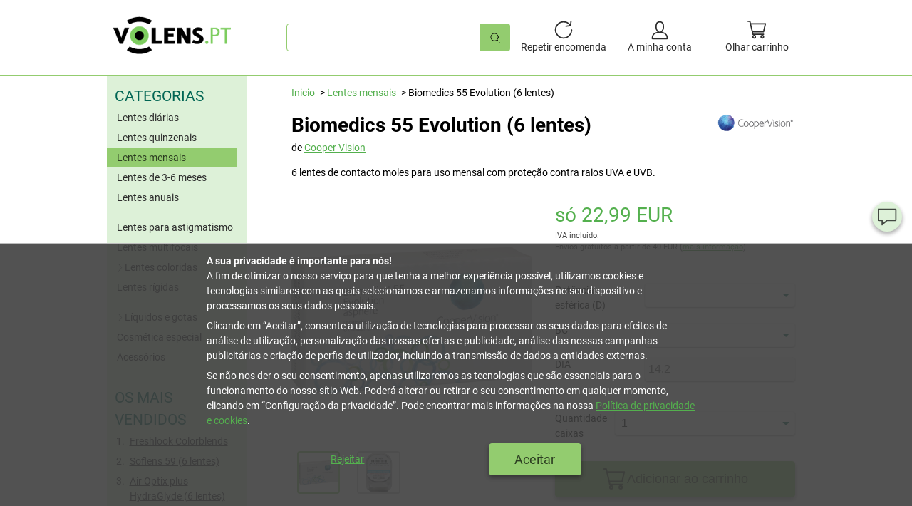

--- FILE ---
content_type: text/html; charset=UTF-8
request_url: https://www.volens.pt/biomedics_55_evolution
body_size: 20412
content:
<!DOCTYPE html>
<html dir="ltr" lang="pt">
<head>
  <meta http-equiv="Content-Type" content="text/html;charset=utf-8">
  <meta name="viewport" content="width=device-width">
  <title>Biomedics 55 Evolution (6 lentes) - poupe comprando na loja virtual de VOLENS.PT!</title>
  <meta name="author" content="VOLENS.PT">
  <meta name="copyright" content="VOLENS.PT">
  <meta name="description" content="Biomedics 55 Evolution (6 lentes) - compre online na maior loja de lentes de contacto. Poupe até 70%! Entrega segura e rápida.">
  <meta name="keywords" content="Biomedics 55 Evolution (6 lentes)">
  <meta name="msapplication-config" content="none">
<link rel="shortcut icon" type="image/x-icon" href="/static/favicon.ico"><link rel="stylesheet" type="text/css" href="/styles/style.1721923738.css" media="all"><style type="text/css">.vo-image-gallery__wrap{padding:0;flex-wrap:nowrap;overflow-x:hidden;}.vo-image-gallery__thumbnail{width:calc(25% - 12px);min-width:calc(25% - 12px);margin-right:16px;border-radius:4px;padding:4px;border:2px solid #ccc;}.thumbnail-wrap.selected{border-color:#93cc6f;}.vo-image-gallery{display:flex;width:100%;padding:0 8px;margin-bottom:20px;}.vo-image-gallery__main-image-container{max-height:none;}.color-grid{background-color:#ededed;border-radius:4px;}.thumbnail-grid{margin-bottom:16px;padding:8px;display:flex;flex-wrap:wrap;display:grid;grid-template-columns:1fr 1fr 1fr 1fr;grid-column-gap:16px;grid-row-gap:16px;}@keyframes flash-info{50%{color:#54B04E;border-color:#54B04E;}}.flash-info{-webkit-animation-duration:0.5s;animation-duration:0.5s;-webkit-animation-fill-mode:both;animation-fill-mode:both;animation-name:flash-info;}.vo-select:focus{border-color:#54B04E;}.help-icon{line-height:0.9;padding:2px;border:1px solid #54B04E;color:#54B04E;border-radius:50%;width:1.5em;height:1.5em;display:inline-block;text-align:center;font-size:0.8em;}.input-wrap{position:relative;}.input-wrap,.w-100{width:100%;}.vo-parameter-input-row{display:flex;flex-wrap:nowrap;align-items:center;margin-bottom:16px;position:relative;}.vo-parameter-input-row.android{flex-wrap:wrap;}.vo-select-wrap{flex-grow:1;}.vo-label__container{flex-basis:120px;}@media screen and (max-width:600px){.vo-parameter-input-row{flex-wrap:wrap;}}.vo-product-parameters{position:relative;}.fade-enter-active,.fade-leave-active{transition:opacity 0.5s;}.fade-enter,.fade-leave-to /* .fade-leave-active below version 2.1.8 */{opacity:0;}.thumbnail-grid > *{flex-basis:20%;margin-right:8px;margin-bottom:8px;}.color-label{flex-basis:100%;margin-right:0;grid-column:1 / -1;font-size:1.125rem;}@media screen and (min-width:37.5rem){.vo-grid--1-1-1-1{grid-template-columns:1fr 1fr 1fr 1fr;}}.thumbnail-wrap{position:relative;border-radius:4px;border:2px solid #ccc;}.thumbnail-wrap img{display:block;border-radius:4px;}.color-selection.selected::after{background-image:url('/static/selected.png');background-size:contain;width:50%;height:47%;content:' ';display:block;position:absolute;right:-2px;bottom:-1px;border-radius:0 0 4px 0;}.border{border:2px solid #93CC6F;border-radius:4px;}@keyframes flash{50%{color:#54B04E;border-color:transparent;}}.flash{-webkit-animation-duration:0.5s;animation-duration:0.5s;-webkit-animation-fill-mode:both;animation-fill-mode:both;animation-name:flash;}.parameter-image{z-index:1000;display:flex;flex-direction:column;/* // background-color:#fff;*/ position:absolute;bottom:calc(100% + 8px);left:0;right:0;border-radius:4px;height:auto;}.parameter-image{display:none;}.vue .parameter-image{display:flex;}.parameter-image{box-shadow:0 1px 6px rgba(0,0,0,0.12),0 1px 3px rgba(0,0,0,0.24);background-color:#ffffff;}.parameter-image--gray:before{border-top:8px solid #ededed;}.parameter-image .parameter-image__text{border-radius:4px 4px 0 0;}.parameter-image--white{box-shadow:0 1px 6px rgba(0,0,0,0.12),0 1px 3px rgba(0,0,0,0.24);background-color:#fff;border:2px solid #54B04E;}.parameter-image--white:before{border-top:8px solid #54B04E;}.parameter-image__close{font-size:150%;position:absolute;top:4px;right:10px;cursor:pointer;color:#fff;}.parameter-image--horizontal{flex-direction:row-reverse;}.parameter-image--horizontal .parameter-image__image{background-size:contain;}.parameter-image__container{padding:16px;border-radius:0 0 4px 4px;display:flex;justify-content:center;align-items:center;width:100%;min-height:200px;}.parameter-image__image{background-position:center bottom;background-size:contain;background-repeat:no-repeat;background-color:#fff;max-width:100%;margin:0 auto;height:auto;max-height:200px;}.parameter-image__text{background-color:#54B04E;padding:8px 16px;color:#fff;font-size:125%;padding-right:20px;flex-basis:30%;}.parameter-image--horizontal .parameter-image__container{flex-grow:1;}.android .parameter-image{position:relative;margin:8px 0;width:100%;}[v-cloak]{display:none;}a.vo-dl-pdf{background:url('/static/pdf.png') no-repeat left center;background-size:1.3em;padding-left:1.5em;margin-left:1em;}</style><script type="text/javascript" src="/static/js/polyfill.js"></script><script type="text/javascript">function SubmitUrl(f){var u=f.selected_url.options[f.selected_url.selectedIndex].value;
if(u!=''&&u!='nix')document.location.href=u;}</script>
<script async src="https://www.googletagmanager.com/gtag/js?id=G-RPPVQCE4GX"></script><script type="text/javascript">var disableStr='ga-disable-G-RPPVQCE4GX';if(document.cookie.indexOf(disableStr+'=true')>-1){window[disableStr]=true;}function gaOptout(){document.cookie=disableStr+'=true;expires=Thu, 31 Dec 2099 23:59:59 UTC;path=/;SameSite=None;Secure;';window[disableStr]=true;}window.dataLayer=window.dataLayer||[];function gtag(){dataLayer.push(arguments);}gtag('consent','default',{'ad_storage':'denied','ad_user_data':'denied','ad_personalization':'denied','analytics_storage':'denied'});gtag('js',new Date());gtag('config','G-RPPVQCE4GX',{"anonymize_ip":true});gtag('config','AW-873204875',{'allow_enhanced_conversions':true});gtag('event','view_item',{'send_to':'AW-873204875',"ecomm_pagetype":"product","ecomm_prodid":["111-pt"],"ecomm_totalvalue":22.99,"currency":"EUR"});</script></head>
<body class="vo vo-body" itemscope itemtype="http://schema.org/WebPage">
<div class="vo-header__wrap"><div class="vo-container">
<header class="vo-header"><div class="vo-header__left">
<a href="/"><img class="vo-header__logo" src="/static/volens_logo.gif" alt="Lentes de contacto - VOLENS.PT"></a></div>
<div class="vo-header__center">
<form class="vo-searchbar" id="qick-search" name="quick-search" action="/advanced-search-result" method="get"><label for="k" aria-hidden="true" class="sr-only vo-searchbar__label vo-js-searchbar__trigger">Pesquisa rápida</label><div class="vo-searchbar__searchfield vo-js-searchbar__searchfield"><input type="hidden" name="d" value="1"><input type="search" name="k" id="k" class="vo-input" autocomplete="off" list="prodlist" data-text="Comece a pesquisa clicando na lupa..."><button type="submit" class="vo-searchbar__button" aria-label="Pesquisa rápida"><svg class="vo-icon vo-icon--search" viewBox="0 0 32 32" fill="none" stroke="currentcolor" stroke-linecap="round" stroke-linejoin="round" stroke-width="2"><circle cx="14" cy="14" r="12" /><path d="M23 23 L30 30" /></svg></button><div class="vo-searchbar__close vo-js-searchbar__close"><svg class="vo-icon vo-icon--close" viewBox="0 0 32 32" fill="none" stroke="currentcolor" stroke-linecap="round" stroke-linejoin="round" stroke-width="2"><path d="M2 30 L30 2 M30 30 L2 2" /></svg></div></div></form><datalist id="prodlist" style="display:none;"><option data-url="/1_day_acuvue_moist_180_lentes" value="1 Day Acuvue Moist (180 lentes)"><option data-url="/1_day_acuvue_moist_30_lentes" value="1 Day Acuvue Moist (30 lentes)"><option data-url="/1_day_acuvue_moist_90_lentes" value="1 Day Acuvue Moist (90 lentes)"><option data-url="/1_day_acuvue_moist_for_astigmatism_30_lentes" value="1 Day Acuvue Moist for Astigmatism (30 lentes)"><option data-url="/1_day_acuvue_moist_for_astigmatism_90_lentes" value="1 Day Acuvue Moist for Astigmatism (90 lentes)"><option data-url="/1_day_acuvue_moist_multifocal_30_lentes" value="1 Day Acuvue Moist Multifocal (30 lentes)"><option data-url="/1_day_acuvue_moist_multifocal_90_lentes" value="1 Day Acuvue Moist Multifocal (90 lentes)"><option data-url="/1_day_acuvue_trueye_30_lentes" value="1 Day Acuvue TruEye (30 lentes)"><option data-url="/1_day_acuvue_trueye_90_lentes" value="1 Day Acuvue TruEye (90 lentes)"><option data-url="/a90_as" value="A90 AS"><option data-url="/a90_bt" value="A90 BT"><option data-url="/a90_rt" value="A90 RT"><option data-url="/a90_s" value="A90 S"><option data-url="/acuaiss_banho_ocular_360ml" value="Acuaiss Banho ocular 360ml"><option data-url="/acuvue_2" value="Acuvue 2 (6 lentes)"><option data-url="/acuvue_oasys_12_lentes" value="Acuvue Oasys (12 lentes)"><option data-url="/acuvue_oasys_24_lentes" value="Acuvue Oasys (24 lentes)"><option data-url="/acuvue_oasys_6_lentes" value="Acuvue Oasys (6 lentes)"><option data-url="/acuvue_oasys_1_day_30_lentes" value="Acuvue Oasys 1-Day (30 lentes)"><option data-url="/acuvue_oasys_1_day_90_lentes" value="Acuvue Oasys 1-Day (90 lentes)"><option data-url="/acuvue_oasys_1_day_for_astigmatism_30_lentes" value="Acuvue Oasys 1-Day for Astigmatism (30 lentes)"><option data-url="/acuvue_oasys_1_day_for_astigmatism_90_lentes" value="Acuvue Oasys 1-Day for Astigmatism (90 lentes)"><option data-url="/acuvue_oasys_for_astigmatism_12_lentes" value="Acuvue Oasys for Astigmatism (12 lentes)"><option data-url="/acuvue_oasys_for_astigmatism_6_lentes" value="Acuvue Oasys for Astigmatism (6 lentes)"><option data-url="/acuvue_oasys_for_presbyopia_6_lentes" value="Acuvue Oasys for Presbyopia (6 lentes)"><option data-url="/acuvue_oasys_max_1_day_30_lentes" value="Acuvue Oasys MAX 1-Day (30 lentes)"><option data-url="/acuvue_oasys_max_1_day_90_lentes" value="Acuvue Oasys MAX 1-Day (90 lentes)"><option data-url="/acuvue_oasys_max_1_day_for_astigmatism_30_lentes" value="Acuvue Oasys MAX 1-Day for Astigmatism (30 lentes)"><option data-url="/acuvue_oasys_max_1_day_multifocal_30_lentes" value="Acuvue Oasys MAX 1-Day Multifocal (30 lentes)"><option data-url="/acuvue_oasys_max_1_day_multifocal_90_lentes" value="Acuvue Oasys MAX 1-Day Multifocal (90 lentes)"><option data-url="/acuvue_oasys_multifocal_6_lentes" value="Acuvue Oasys Multifocal (6 lentes)"><option data-url="/acuvue_oasys_with_transitions_6_lentes" value="Acuvue Oasys with Transitions (6 lentes)"><option data-url="/complete_revitalens_100ml" value="Acuvue RevitaLens 100ml"><option data-url="/complete_revitalens_300ml" value="Acuvue RevitaLens 360ml"><option data-url="/acuvue_revitalens_pack_poupanca_4x_360ml" value="Acuvue RevitaLens Pack Poupança (4x 360ml)"><option data-url="/acuvue_vita_6_lentes" value="Acuvue Vita (6 lentes)"><option data-url="/acuvue_vita_for_astigmatism_6_lentes" value="Acuvue Vita for Astigmatism (6 lentes)"><option data-url="/adore_bi_tone_2_lentes" value="Adore Bi-Tone (2 lentes)"><option data-url="/adore_crystal_2_lentes" value="Adore Crystal (2 lentes)"><option data-url="/adore_dare_2_lentes" value="Adore Dare (2 lentes)"><option data-url="/adore_giorno_10_lentes" value="Adore Giorno (10 lentes)"><option data-url="/adore_multipurpose_solution_100ml" value="Adore Multipurpose Solution 100ml"><option data-url="/adore_pearl_2_lentes" value="Adore Pearl (2 lentes)"><option data-url="/adore_tri_tone_2_lentes" value="Adore Tri-Tone (2 lentes)"><option data-url="/air_optix_aqua_3_lentes" value="Air Optix Aqua (3 lentes)"><option data-url="/air_optix_aqua_6_lentes" value="Air Optix Aqua (6 lentes)"><option data-url="/air_optix_aqua_multifocal_3_lentes" value="Air Optix Aqua Multifocal (3 lentes)"><option data-url="/air_optix_aqua_multifocal_6_lentes" value="Air Optix Aqua Multifocal (6 lentes)"><option data-url="/air_optix_colors_2_lentes" value="Air Optix Colors (2 lentes)"><option data-url="/air_optix_for_astigmatism_3_lentes" value="Air Optix for Astigmatism (3 lentes)"><option data-url="/air_optix_for_astigmatism_6_lentes" value="Air Optix for Astigmatism (6 lentes)"><option data-url="/air_optix_night_day_aqua_3_lentes" value="Air Optix Night &amp; Day Aqua (3 lentes)"><option data-url="/air_optix_night_day_aqua_6_lentes" value="Air Optix Night &amp; Day Aqua (6 lentes)"><option data-url="/air_optix_plus_hydraglyde_3_lentes" value="Air Optix plus HydraGlyde (3 lentes)"><option data-url="/air_optix_plus_hydraglyde_6_lentes" value="Air Optix plus HydraGlyde (6 lentes)"><option data-url="/air_optix_plus_hydraglyde_for_astigmatism_3_lentes" value="Air Optix plus HydraGlyde for Astigmatism (3 lentes)"><option data-url="/air_optix_plus_hydraglyde_for_astigmatism_6_lentes" value="Air Optix plus HydraGlyde for Astigmatism (6 lentes)"><option data-url="/air_optix_plus_hydraglyde_multifocal_3_lentes" value="Air Optix plus HydraGlyde Multifocal (3 lentes)"><option data-url="/air_optix_plus_hydraglyde_multifocal_6_lentes" value="Air Optix plus HydraGlyde Multifocal (6 lentes)"><option data-url="/all_clean_soft_350ml" value="All Clean soft 350ml"><option data-url="/all_clean_soft_pack_poupanca_4x350ml" value="All Clean soft Pack Poupança (4x 350ml)"><option data-url="/all_in_one_light_2x360ml_pack_poupanca" value="All In One Light (2x 360ml)"><option data-url="/all_in_one_light_360ml" value="All In One Light 360ml"><option data-url="/all_in_one_light_4x360ml_pack_poupanca" value="All In One Light Pack Poupança (4x 360ml)"><option data-url="/aosept_plus_2x360ml" value="AOSEPT PLUS (2x 360ml)"><option data-url="/aosept_plus_360ml" value="AOSEPT PLUS 360ml"><option data-url="/aosept_plus_hydraglyde_2x360ml" value="AOSEPT PLUS HydraGlyde (2x 360ml)"><option data-url="/aosept_plus_hydraglyde_360ml" value="AOSEPT PLUS HydraGlyde 360ml"><option data-url="/aosept_plus_hydraglyde_pack_de_viagem" value="AOSEPT PLUS HydraGlyde Pack de viagem"><option data-url="/aosept_plus_hydraglyde_pack_poupanca_4x360ml" value="AOSEPT PLUS HydraGlyde Pack Poupança (4x 360ml)"><option data-url="/aosept_plus_pack_de_viagem" value="AOSEPT PLUS Pack de viagem"><option data-url="/aosept_plus_pack_poupanca_4x360ml" value="AOSEPT PLUS Pack poupança 4x 360ml"><option data-url="/ascon" value="ASCON"><option data-url="/avaira_vitality_6_lentes" value="Avaira Vitality (6 lentes)"><option data-url="/avaira_vitality_toric_3_lentes" value="Avaira Vitality Toric (3 lentes)"><option data-url="/avaira_vitality_toric_6_lentes" value="Avaira Vitality Toric (6 lentes)"><option data-url="/avizor_alvera_350ml" value="Avizor alvera 350ml"><option data-url="/avizor_alvera_2x100ml_pack_de_viagem" value="Avizor alvera Pack de viagem (2x 100ml)"><option data-url="/avizor_alvera_pack_poupanca_2x350ml" value="Avizor alvera Pack Poupança (2x 350ml)"><option data-url="/avizor_alvera_pack_poupanca_4_x_350ml" value="Avizor alvera Pack Poupança (4x 350ml)"><option data-url="/avizor_enzyme_comprimidos_enzimaticos" value="Avizor Enzyme Comprimidos Enzimáticos"><option data-url="/avizor_gp_cleaner_conditioner_pack_poupanca" value="Avizor GP Cleaner + Conditioner - Pack poupança"><option data-url="/avizor_gp_cleaner_conditioner_travel_kit" value="Avizor GP Cleaner + Conditioner Travel Kit"><option data-url="/avizor_gp_cleaner_30ml" value="Avizor GP Cleaner 30ml"><option data-url="/avizor_gp_conditioner_120ml" value="Avizor GP Conditioner 120ml"><option data-url="/avizor_gp_conditioner_pack_poupanca_4x_120ml_1x_30ml" value="Avizor GP Conditioner Pack Poupança (4x 120ml + 1x 30ml)"><option data-url="/avizor_gp_multi_240ml" value="Avizor GP Multi 240ml"><option data-url="/avizor_gp_multi_pack_poupanca_4x_240ml_1x_60ml" value="Avizor GP Multi Pack poupança (4x 240ml)"><option data-url="/avizor_lacrifresh_aloe_10ml" value="Avizor Lacrifresh Aloe 10ml"><option data-url="/avizor_lacrifresh_cleaning_pack_duplo" value="Avizor Lacrifresh Cleaning 2x 15ml"><option data-url="/avizor_lacrifresh_comfort_fraco_pack_duplo" value="Avizor Lacrifresh Comfort 2x 15ml"><option data-url="/avizor_lacrifresh_moisture_10ml" value="Avizor Lacrifresh Moisture 10ml"><option data-url="/avizor_lacrifresh_moisture_drops_15ml_frasco" value="Avizor Lacrifresh Moisture 15ml"><option data-url="/avizor_lacrifresh_moisture_unidose" value="Avizor Lacrifresh Moisture Unidose (20x 0,4ml)"><option data-url="/avizor_lacrifresh_ocu_dry_0,20_10ml" value="Avizor Lacrifresh Ocu-Dry 0,20% 10ml"><option data-url="/avizor_lacrifresh_ocu_dry_0,30_10ml" value="Avizor Lacrifresh Ocu-Dry 0,30% 10ml"><option data-url="/avizor_lacrifresh_ocu_dry_unidose_0,20" value="Avizor Lacrifresh Ocu-Dry Unidose 0,20% (20x 0,4ml)"><option data-url="/avizor_lacrifresh_ocu_dry_unidose_0,30" value="Avizor Lacrifresh Ocu-Dry Unidose 0,30% (20x 0,4ml)"><option data-url="/avizor_lipid_clean_60ml" value="Avizor Lipid Clean 60ml"><option data-url="/avizor_one_step_bio_comprimidos_neutralizadores" value="Avizor Novoxy One Step Bio Comprimidos Neutralizadores"><option data-url="/avizor_one_step_bio_pack_90_dias" value="Avizor Novoxy One Step Bio Pack 90 Dias"><option data-url="/avizor_one_step_bio_pack_poupanca_180_dias" value="Avizor Novoxy One Step Bio Pack Poupança 180 Dias"><option data-url="/avizor_saline_pack_poupanca_2x350ml" value="Avizor Saline Pack Poupança (2x 350ml)"><option data-url="/avizor_unica_clasica_350ml" value="Avizor Unica Clasica 350ml"><option data-url="/avizor_unica_clasica_pack_poupanca_4x350ml" value="Avizor Unica Clasica Pack Poupança (4x350ml)"><option data-url="/avizor_unica_sensitive_4x350ml_pack_poupanca_6_meses" value="Avizor Unica Sensitive (4x350ml) - Pack Poupança 6 meses"><option data-url="/avizor_unica_sensitive_350ml" value="Avizor Unica sensitive 350ml"><option data-url="/avizor_unica_sensitive_pack_de_3_meses_2x350ml" value="Avizor Unica sensitive Pack de 3 meses (2x350ml)"><option data-url="/avizor_unica_sensitive_unidose_15x10ml" value="Avizor Unica Sensitive Unidose 10x 10ml"><option data-url="/avizor_unidoses_de_solucao_salina_30x5ml" value="Avizor Unidoses de Solução Salina 30x 5ml"><option data-url="/bausch_lomb_ultra_3_lentes" value="Bausch + Lomb ULTRA (3 lentes)"><option data-url="/bausch_lomb_ultra_6_lentes" value="Bausch + Lomb ULTRA (6 lentes)"><option data-url="/bausch_lomb_ultra_for_astigmatism_6_lentes" value="Bausch + Lomb ULTRA for Astigmatism (6 lentes)"><option data-url="/bausch_lomb_ultra_for_presbyopia_3_lentes" value="Bausch + Lomb ULTRA for Presbyopia (3 lentes)"><option data-url="/bausch_lomb_ultra_for_presbyopia_6_lentes" value="Bausch + Lomb ULTRA for Presbyopia (6 lentes)"><option data-url="/bausch_lomb_ultra_multifocal_for_astigmatism_6_lentes" value="Bausch + Lomb ULTRA Multifocal for Astigmatism (6 lentes)"><option data-url="/bausch_lomb_ultra_one_day_30_lentes" value="Bausch + Lomb ULTRA ONE DAY (30 lentes)"><option data-url="/bausch_lomb_ultra_one_day_90_lentes" value="Bausch + Lomb ULTRA ONE DAY (90 lentes)"><option data-url="/biofinity_3_lentes" value="Biofinity (3 lentes)"><option data-url="/biofinity_6_lentes" value="Biofinity (6 lentes)"><option data-url="/biofinity_energys_3_lentes" value="Biofinity Energys (3 lentes)"><option data-url="/biofinity_energys_6_lentes" value="Biofinity Energys (6 lentes)"><option data-url="/biofinity_multifocal_3_lentes" value="Biofinity multifocal (3 lentes)"><option data-url="/biofinity_multifocal_6_lentes" value="Biofinity multifocal (6 lentes)"><option data-url="/biofinity_toric" value="Biofinity toric (3 lentes)"><option data-url="/biofinity_toric_6_lentes" value="Biofinity toric (6 lentes)"><option data-url="/biofinity_toric_multifocal_6_lentes" value="Biofinity toric multifocal (6 lentes)"><option data-url="/biofinity_xr_6_lentes" value="Biofinity XR (6 lentes)"><option data-url="/biofinity_xr_toric_6_lentes" value="Biofinity XR toric (6 lentes)"><option data-url="/biomedics_1_day_extra_30_lentes" value="Biomedics 1 day Extra (30 lentes)"><option data-url="/biomedics_1_day_extra_90_lentes" value="Biomedics 1 day Extra (90 lentes)"><option data-url="/biomedics_1_day_extra_toric_30_lentes" value="Biomedics 1 Day Extra Toric (30 lentes)"><option data-url="/biomedics_55_evolution" value="Biomedics 55 Evolution (6 lentes)"><option data-url="/biomedics_toric" value="Biomedics toric (6 lentes)"><option data-url="/biomedics_toric_xr" value="Biomedics toric XR (6 lentes)"><option data-url="/biotrue_all_in_one_solucao_unica_2x300ml" value="Biotrue all-in-one Solução única (2x300ml)"><option data-url="/biotrue_all_in_one_solucao_unica_2x300ml_oferta_limitada" value="Biotrue all-in-one Solução única (2x300ml) - Oferta limitada"><option data-url="/biotrue_all_in_one_solucao_unica_300ml" value="Biotrue all-in-one Solução Única 300ml"><option data-url="/biotrue_all_in_one_2x60ml_pack_de_viagem" value="Biotrue all-in-one Solução Única Flight Pack 100ml"><option data-url="/biotrue_all_in_one_solucao_unica_pack_poupanca_4x300ml" value="Biotrue all-in-one Solução Única Pack Poupança (4x300ml)"><option data-url="/biotrue_gel_oftalmico_10g" value="Biotrue Gel Oftálmico 10g"><option data-url="/biotrue_gotas_oculares_10ml" value="Biotrue Gotas Oculares 10ml"><option data-url="/biotrue_gotas_oculares_10x0,5ml_unidoses" value="Biotrue Gotas Oculares 10x0,5ml (unidoses)"><option data-url="/biotrue_oneday_30_lentes" value="Biotrue ONEday (30 lentes)"><option data-url="/biotrue_oneday_90_lentes" value="Biotrue ONEday (90 lentes)"><option data-url="/biotrue_oneday_for_astigmatism_30_lentes" value="Biotrue ONEday for Astigmatism (30 lentes)"><option data-url="/biotrue_oneday_for_astigmatism_90_lentes" value="Biotrue ONEday for Astigmatism (90 lentes)"><option data-url="/biotrue_oneday_for_presbyopia_30_lentes" value="Biotrue ONEday for Presbyopia (30 lentes)"><option data-url="/blink_contacts_unidoses,_20x0,35ml" value="blink contacts (20x 0,35ml)"><option data-url="/blink_contacts_frasco,_10ml" value="blink contacts 10ml"><option data-url="/blink_intensive_tears_unidoses" value="blink intensive (20x 0,4ml)"><option data-url="/blink_intensive_tears_frasco" value="blink intensive 10ml"><option data-url="/blink_intensive_tears_plus_frasco" value="blink intensive PLUS 10ml"><option data-url="/blink_intensive_triple_action_frasco" value="blink intensive TRIPLE ACTION 10ml"><option data-url="/blink_refreshing_frasco" value="blink refreshing 10ml"><option data-url="/blink_totalcare_solucao_de_desinfeccao_pack_poupanca_4x120ml_1x60ml" value="blink TotalCare Solução de Desinfecção Pack Poupança (4x 120ml)"><option data-url="/blink_lid_clean_toalhitas_para_a_higiene_ocular" value="blink-lid-clean toalhitas para a higiene ocular"><option data-url="/blink_n_clean_gotas_limpadoras_15ml" value="blink-n-clean Gotas limpadoras 15ml"><option data-url="/blugen_multifocal_3_lentes" value="Blu:gen Multifocal (3 lentes)"><option data-url="/blugen_multifocal_6_lentes" value="Blu:gen Multifocal (6 lentes)"><option data-url="/blugen_multifocal_toric_3_lentes" value="Blu:gen Multifocal Toric (3 lentes)"><option data-url="/blugen_multifocal_toric_6_lentes" value="Blu:gen Multifocal Toric (6 lentes)"><option data-url="/blugen_spheric_3_lentes" value="Blu:gen Spheric (3 lentes)"><option data-url="/blugen_spheric_6_lentes" value="Blu:gen Spheric (6 lentes)"><option data-url="/blugen_toric_3_lentes" value="Blu:gen Toric (3 lentes)"><option data-url="/blugen_toric_6_lentes" value="Blu:gen Toric (6 lentes)"><option data-url="/blukidz_spheric_3_lentes" value="Blu:kidz Spheric (3 lentes)"><option data-url="/blukidz_spheric_6_lentes" value="Blu:kidz Spheric (6 lentes)"><option data-url="/blukidz_toric_3_lentes" value="Blu:kidz Toric (3 lentes)"><option data-url="/blukidz_toric_6_lentes" value="Blu:kidz Toric (6 lentes)"><option data-url="/blussentials_multifocal_3_lentes" value="Blu:ssentials Multifocal (3 lentes)"><option data-url="/blussentials_multifocal_6_lentes" value="Blu:ssentials Multifocal (6 lentes)"><option data-url="/boston_advance_flight_pack" value="Boston Advance Flight Pack"><option data-url="/boston_advance_multipack" value="Boston Advance Multipack"><option data-url="/boston_advance_pack_poupanca" value="Boston Advance Pack Poupança"><option data-url="/boston_advance_solucao_acondicionadora" value="Boston Advance Solução Acondicionadora 120ml"><option data-url="/boston_advance_solucao_acondicionadora_pack_poupanca_4x120ml_1x30ml" value="Boston Advance Solução Acondicionadora Pack Poupança"><option data-url="/boston_advance_solucao_limpadora" value="Boston Advance Solução de Limpeza 30ml"><option data-url="/boston_one_step_liquid_enzymatic_cleaner_5ml" value="Boston One Step Liquid Enzymatic Cleaner 5ml"><option data-url="/boston_simplus_120ml" value="Boston Simplus 120ml"><option data-url="/boston_simplus_pack_poupanca_3x120ml" value="Boston Simplus Pack Poupança (3x120ml + 1x60ml)"><option data-url="/cione_enzimaticas_10_comprimidos" value="Cione Enzimáticas (10 comprimidos)"><option data-url="/clariti_1day_30_lentes" value="clariti 1day (30 lentes)"><option data-url="/clariti_1day_90_lentes" value="clariti 1day (90 lentes)"><option data-url="/clariti_1day_multifocal_30_lentes" value="clariti 1day multifocal (30 lentes)"><option data-url="/clariti_1day_toric_30_lentes" value="clariti 1day toric (30 lentes)"><option data-url="/clariti_elite_3_lentes" value="clariti elite (3 lentes)"><option data-url="/clariti_elite_6_lentes" value="clariti elite (6 lentes)"><option data-url="/clariti_multifocal_3_lentes" value="clariti multifocal (3 lentes)"><option data-url="/clariti_multifocal_6_lentes" value="clariti multifocal (6 lentes)"><option data-url="/clariti_toric_3_lentes" value="clariti toric (3 lentes)"><option data-url="/clariti_toric_6_lentes" value="clariti toric (6 lentes)"><option data-url="/clariti_xr_toric_3_lentes" value="clariti XR toric (3 lentes)"><option data-url="/clariti_xr_toric_6_lentes" value="clariti XR toric (6 lentes)"><option data-url="/cleadew_care_solution_360ml" value="Cleadew Care Solution 360ml"><option data-url="/cleadew_for_soft_128ml" value="Cleadew for Soft 128ml"><option data-url="/cleadew_for_soft_385ml" value="Cleadew for Soft 385ml"><option data-url="/cleadew_for_soft_pack_poupanca_3x_385ml_1x_128ml" value="Cleadew for Soft Pack Poupança (3x 385ml + 1x 128ml)"><option data-url="/cleadew_gp_120ml" value="Cleadew GP 120ml"><option data-url="/cleadew_gp_120ml_care_solution_120ml" value="Cleadew GP 120ml + Care Solution 120ml"><option data-url="/cleadew_gp_40ml" value="Cleadew GP 40ml"><option data-url="/cleadew_gp_hydra_one_360ml" value="Cleadew GP Hydra One 360ml"><option data-url="/cleadew_gp_hydra_one_60ml" value="Cleadew GP Hydra One 60ml"><option data-url="/cleadew_gp_hydra_one_pack_poupanca_3x_360ml_1x_60ml" value="Cleadew GP Hydra One Pack Poupança (3x 360ml + 1x 60ml)"><option data-url="/cleadew_gp_pack_poupanca_3x_120ml_1x_40ml" value="Cleadew GP Pack Poupança (3x 120ml + 1x 40ml)"><option data-url="/cleadew_mps_360ml" value="Cleadew MPS 360ml"><option data-url="/cleadew_mps_60ml" value="Cleadew MPS 60ml"><option data-url="/cleadew_mps_pack_poupanca_3x_360ml_1x_60ml" value="Cleadew MPS Pack Poupança (3x 360ml + 1x 60ml)"><option data-url="/cleadew_sl_400ml" value="Cleadew SL 300ml"><option data-url="/cleadew_sl_300ml_care_solution_360ml" value="Cleadew SL 300ml + Care Solution 360ml"><option data-url="/cleadew_sli_40x_8ml" value="Cleadew SLi 30x 8ml"><option data-url="/clear_1_day_30_lentes" value="clear 1-day (30 lentes)"><option data-url="/clear_55a" value="clear 55A (6 lentes)"><option data-url="/clear_58" value="clear 58"><option data-url="/clear_all_day" value="clear all-day"><option data-url="/clear_all_day_t_6_lentes" value="clear all-day T (6 lentes)"><option data-url="/clearcolor_1_day_10_lentes" value="clearcolor 1-day (10 lentes)"><option data-url="/color_clean_100ml" value="Color Clean 100ml"><option data-url="/comfort_drops_gotas_lubrificantes_20ml" value="Comfort Drops Gotas Lubrificantes 20ml"><option data-url="/concare_classic_pack_poupanca_3x_120ml,_3x_45ml_minikit" value="Concare Classic Pack Poupança (3x 120ml, 3x 45ml + Minikit)"><option data-url="/concare_classic_solucao_conservadora_100ml" value="Concare Classic Solução Conservadora 120ml"><option data-url="/concare_classic_solucao_de_limpeza_45ml" value="Concare Classic Solução de Limpeza 45ml"><option data-url="/concare_hy_lub_10ml" value="Concare Hy-Lub 10ml"><option data-url="/concare_lipoclean_ultra_50ml" value="Concare Lipoclean Plus 30ml"><option data-url="/concare_sept_intense_225ml" value="Concare Sept Intense 225ml"><option data-url="/concare_solucao_acondicionadora_100ml" value="Concare Solução Acondicionadora 100ml"><option data-url="/concare_solucao_de_limpeza_30ml" value="Concare Solução de Limpeza 30ml"><option data-url="/conflex" value="Conflex"><option data-url="/conflex_air_100_uv_as" value="Conflex-air 100 UV AS"><option data-url="/conflex_air_100_uv_ke" value="Conflex-air 100 UV KE"><option data-url="/conflex_air_100_uv_s" value="Conflex-air 100 UV S"><option data-url="/conflex_air_100_uv_vpt" value="Conflex-air 100 UV VPT"><option data-url="/conflex_air_as" value="Conflex-air AS"><option data-url="/conflex_air_bt" value="Conflex-air BT"><option data-url="/conflex_air_ke" value="Conflex-air KE"><option data-url="/conflex_air_rt" value="Conflex-air RT"><option data-url="/conflex_air_s" value="Conflex-air S"><option data-url="/contact_air_spheric_6_lentes" value="Contact AIR Spheric (6 lentes)"><option data-url="/contact_air_toric_6_lentes" value="Contact AIR Toric (6 lentes)"><option data-url="/contact_day_1_easy_wear_30_lentes" value="Contact Day 1 Easy Wear (30 lentes)"><option data-url="/contact_day_1_multifocal_32_lentes" value="Contact Day 1 Multifocal (32 lentes)"><option data-url="/contact_day_1_spheric_32_lentes" value="Contact Day 1 Spheric (32 lentes)"><option data-url="/contact_day_1_toric_32_lentes" value="Contact Day 1 Toric (32 lentes)"><option data-url="/contact_day_30_colours" value="Contact Day 30 colours"><option data-url="/contact_day_30_compatic_multi_spheric_6_lentes" value="Contact Day 30 compatic multi spheric (6 lentes)"><option data-url="/contact_day_30_compatic_spheric_6_lentes" value="Contact Day 30 compatic spheric (6 lentes)"><option data-url="/contact_day_30_compatic_toric_6_lentes" value="Contact Day 30 compatic toric (6 lentes)"><option data-url="/contact_day_30_spheric" value="Contact Day 30 spheric"><option data-url="/contact_day_30_toric" value="Contact Day 30 toric (6 lentes)"><option data-url="/contact_four_spheric_6_lentes" value="Contact FOUR Spheric (6 lentes)"><option data-url="/contact_four_toric_6_lentes" value="Contact FOUR Toric (6 lentes)"><option data-url="/contact_life_multi_spheric_6_lentes" value="Contact LIFE Multi Spheric (6 lentes)"><option data-url="/contact_life_spheric_6_lentes" value="Contact LIFE Spheric (6 lentes)"><option data-url="/contact_life_toric_6_lentes" value="Contact LIFE Toric (6 lentes)"><option data-url="/coopervision_saline_100ml_pack_duplo" value="CooperVision Saline 100ml Pack Duplo"><option data-url="/coopervision_saline_360ml_pack_duplo" value="CooperVision Saline 360ml Pack Duplo"><option data-url="/crazy_lenses_2_lentes" value="Crazy Lenses (2 lentes)"><option data-url="/dailies_aquacomfort_plus_10_lentes" value="Dailies AquaComfort Plus (10 lentes)"><option data-url="/dailies_aquacomfort_plus_180_lentes" value="Dailies AquaComfort Plus (180 lentes)"><option data-url="/dailies_aquacomfort_plus_30_lentes" value="Dailies AquaComfort Plus (30 lentes)"><option data-url="/dailies_aquacomfort_plus_90_lentes" value="Dailies AquaComfort Plus (90 lentes)"><option data-url="/dailies_aquacomfort_plus_multifocal_30_lentes" value="Dailies AquaComfort Plus multifocal (30 lentes)"><option data-url="/dailies_aquacomfort_plus_multifocal_90_lentes" value="Dailies AquaComfort Plus multifocal (90 lentes)"><option data-url="/dailies_aquacomfort_plus_toricas_30_lentes" value="Dailies AquaComfort Plus Toric (30 lentes)"><option data-url="/dailies_aquacomfort_plus_toricas_90_lentes" value="Dailies AquaComfort Plus Toric (90 lentes)"><option data-url="/dailies_total_1_30_lentes" value="Dailies TOTAL 1 (30 lentes)"><option data-url="/dailies_total_1_90_lentes" value="Dailies TOTAL 1 (90 lentes)"><option data-url="/dailies_total_1_for_astigmatism_30_lentes" value="Dailies TOTAL 1 for Astigmatism (30 lentes)"><option data-url="/dailies_total_1_for_astigmatism_90_lentes" value="Dailies TOTAL 1 for Astigmatism (90 lentes)"><option data-url="/dailies_total_1_multifocal_30_lentes" value="Dailies TOTAL 1 Multifocal (30 lentes)"><option data-url="/dailies_total_1_multifocal_90_lentes" value="Dailies TOTAL 1 Multifocal (90 lentes)"><option data-url="/daysoft_uv_silk_32_lentes" value="daysoft UV Silk (32 lentes)"><option data-url="/daysoft_uv_silk_96_lentes" value="daysoft UV Silk (96 lentes)"><option data-url="/delta_cleaner" value="Delta Cleaner 20ml"><option data-url="/delta_plus_solucao_acondicionadora_100ml" value="Delta Plus Solução Acondicionadora 100ml"><option data-url="/dispo_air_multi_6_lentes" value="DISPO Air Multi (6 lentes)"><option data-url="/dmv_45_removedor_de_lentes_rigidas" value="DMV 45 para lentes rígidas (pack de 3)"><option data-url="/dmv_classic_insertador_e_removedor_de_lentes" value="DMV Classic (pack de 3)"><option data-url="/dmv_insertador_e_removedor_de_lentes_magic_touch" value="DMV Magic Touch (pack de 3)"><option data-url="/dmv_scleral_insertador_e_removedor_especial_de_lentes" value="DMV Scleral Cup (pack de 3)"><option data-url="/dmv_soft_pincas_para_lentes" value="DMV Soft Pinças para lentes (pack de 3)"><option data-url="/dmv_ultima_insertador_e_removedor_de_lentes" value="DMV Ultra (pack de 3)"><option data-url="/dua_elite_360ml" value="Dua Elite 360ml"><option data-url="/duolens_limpiador_30ml" value="Duolens Limpiador 30ml"><option data-url="/durasol_conservador_100ml" value="Durasol Conservador 100ml"><option data-url="/durasol_conservador_pack_poupanca_3x_100ml_1x_45ml" value="Durasol Conservador Pack Poupança (3x 100ml + 1x 45ml)"><option data-url="/durasol_limpador_30ml" value="Durasol Limpador 30ml"><option data-url="/easy_sept_360ml" value="Easy Sept 360ml"><option data-url="/easy_sept_multipack_2x_360ml_1x_355ml_sensitive_eyes" value="Easy Sept Multipack (3x 360ml + 1x 355ml Solução salina)"><option data-url="/easy_sept_pack_de_3_meses_3_x_360ml" value="Easy Sept Pack de 3 meses (3 x 360ml)"><option data-url="/easy_sept_pack_de_6_meses_6x_360ml_1x_120ml" value="Easy Sept Pack de 6 meses (6x 360ml + 1x 120ml)"><option data-url="/easy_sept_pack_poupanca_2xmultipack" value="Easy Sept Pack Poupança (2xMultipack)"><option data-url="/ecco_change_30_as" value="ECCO Change 30 AS (6 lentes)"><option data-url="/ecco_change_30_t" value="ECCO Change 30 T"><option data-url="/ecco_change_one_day_uv_30_lentes" value="ECCO Change One Day UV (30 lentes)"><option data-url="/ecco_easy_6_lentes" value="ECCO easy (6 lentes)"><option data-url="/ecco_easy_6_lentes_1_lente_oferta_de_teste" value="ECCO easy (6 lentes) + 1 lente - Oferta de teste"><option data-url="/ecco_easy_toric_6_lentes" value="ECCO easy toric (6 lentes)"><option data-url="/ecco_easy_toric_6_lentes_1_lente_oferta_de_teste" value="ECCO easy toric (6 lentes) + 1 lente - Oferta de teste"><option data-url="/ecco_easy_toric_rx" value="ECCO easy toric RX"><option data-url="/ecco_limpador_de_lentes_com_alcool_40ml" value="ECCO limpador de lentes com álcool 45ml"><option data-url="/ecco_soft_58" value="ECCO soft 58"><option data-url="/ecco_soft_58_t" value="ECCO soft 58 T"><option data-url="/edof_3_lentes" value="EDOF (3 lentes)"><option data-url="/edof_6_lentes" value="EDOF (6 lentes)"><option data-url="/edof_toric_3_lentes" value="EDOF Toric (3 lentes)"><option data-url="/edof_toric_6_lentes" value="EDOF Toric (6 lentes)"><option data-url="/ekisol_2x_100ml" value="Ekisol 2x 100ml Pack de viagem"><option data-url="/ekisol_385ml" value="Ekisol 385ml"><option data-url="/ekisol_pack_poupanca_4x_385ml" value="Ekisol Pack Poupança (4x 385ml)"><option data-url="/equilibria_multifocal_2_lentes" value="Equilibria Multifocal (2 lentes)"><option data-url="/equilibria_multifocal_toric_2_lentes" value="Equilibria Multifocal Toric (2 lentes)"><option data-url="/equilibria_spheric_2_lentes" value="Equilibria Spheric (2 lentes)"><option data-url="/equilibria_toric_2_lentes" value="Equilibria Toric (2 lentes)"><option data-url="/estojo_alto_para_lentes" value="Estojo alto para lentes"><option data-url="/estojo_chato_para_lentes" value="Estojo chato para lentes"><option data-url="/estojo_com_espelho_dailies" value="Estojo com espelho (Dailies)"><option data-url="/estojo_menicon" value="Estojo Menicon"><option data-url="/estojo_para_lentes_oxysept_comfort" value="Estojo para lentes (Oxysept Comfort um Só Passo)"><option data-url="/estojo_para_lentes_alto_e_rotacional" value="Estojo para lentes alto e rotacional"><option data-url="/estojo_para_lentes_aosept" value="Estojo para lentes AOSept"><option data-url="/estojo_para_lentes_com_catalisador" value="Estojo para lentes com catalisador"><option data-url="/estojo_para_lentes_esclerais_alto_e_rotacional" value="Estojo para lentes esclerais (alto e rotacional)"><option data-url="/estojo_para_lentes_scleral_case" value="Estojo para lentes Scleral Case"><option data-url="/estojo_totalcare_para_lentes_rigidas" value="Estojo TotalCare para lentes rígidas"><option data-url="/ever_clean_225ml" value="Ever Clean 225ml"><option data-url="/ever_clean_pack_de_3_meses" value="Ever Clean Pack de 3 meses"><option data-url="/ever_clean_plus_225ml" value="Ever Clean Plus 225ml"><option data-url="/ever_clean_plus_pack_de_3_meses_2x350ml" value="Ever Clean Plus Pack de 3 meses (2x350ml)"><option data-url="/ever_clean_scleral_300ml" value="Ever Clean Scleral 300ml"><option data-url="/ever_clean_scleral_pack_poupanca_4x_300ml" value="Ever Clean Scleral Pack Poupança (4x 300ml)"><option data-url="/expressions_colors_1_lente" value="Expressions colors (1 lente)"><option data-url="/extreme_h2o_54_13.6" value="Extreme H2O 54% 13.6"><option data-url="/extreme_h2o_54_14.2" value="Extreme H2O 54% 14.2"><option data-url="/extreme_h2o_54_toric" value="Extreme H2O 54% Toric"><option data-url="/extreme_h2o_59_thin" value="Extreme H2O 59% Thin"><option data-url="/extreme_h2o_59_xtra" value="Extreme H2O 59% Xtra"><option data-url="/eye_care_contorno_de_olhos_15ml" value="EYE CARE Contorno de Olhos 15ml"><option data-url="/eye_care_creme_antibolsas_10g" value="EYE CARE Creme Antibolsas 10g"><option data-url="/eye_care_creme_antiolheiras_10g" value="EYE CARE Creme Antiolheiras 10g"><option data-url="/eye_care_desmaquilhante_2_em_1_expresso_para_olhos_sensiveis" value="EYE CARE Desmaquilhante 2 em 1 Expresso para olhos sensíveis"><option data-url="/eye_care_emulsao_desmaquilhante_125ml" value="EYE CARE Emulsão Desmaquilhante 125ml"><option data-url="/eye_care_locao_desmaquilhante_125ml" value="EYE CARE Loção Desmaquilhante 125ml"><option data-url="/eye_care_ophtalmic_mascara_5,5g" value="EYE CARE Ophtalmic Máscara 5,5g"><option data-url="/ezi_aplicador_para_lentes_esclerais" value="EZi Aplicador para lentes esclerais"><option data-url="/focus_dailies_30_lentes" value="Focus Dailies (30 lentes)"><option data-url="/focus_dailies_90_lentes" value="Focus Dailies (90 lentes)"><option data-url="/focus_dailies_toric_30_lentes" value="Focus Dailies Toric (30 lentes)"><option data-url="/focus_dailies_toric_90_lentes" value="Focus Dailies Toric (90 lentes)"><option data-url="/for_you_alpha_55" value="For You Alpha 55"><option data-url="/frequency_55_6_lentes" value="Frequency 55 (6 lentes)"><option data-url="/frequency_55_aspheric_6_lentes" value="Frequency 55 Aspheric (6 lentes)"><option data-url="/frequency_xcel_toric_3_lentes" value="Frequency XCEL Toric (3 lentes)"><option data-url="/freshlook_colorblends" value="Freshlook Colorblends"><option data-url="/freshlook_colors" value="Freshlook Colors (2 lentes)"><option data-url="/freshlook_dimensions_2_lentes" value="Freshlook Dimensions (2 lentes)"><option data-url="/freshlook_dimensions_6_lentes" value="Freshlook Dimensions (6 lentes)"><option data-url="/freshlook_one_day_color" value="Freshlook One-Day Color"><option data-url="/fusion_1day_30_lentes" value="Fusion 1day (30 lentes)"><option data-url="/fusion_1day_presbyo_30_lentes" value="Fusion 1day Presbyo (30 lentes)"><option data-url="/fusionsol_360ml" value="Fusionsol 360ml"><option data-url="/g_72d" value="G-72D"><option data-url="/geaflex_70" value="Geaflex 70"><option data-url="/gentle_59_multifocal_3_lentes" value="Gentle 59 Multifocal (3 lentes)"><option data-url="/gentle_59_multifocal_6_lentes" value="Gentle 59 Multifocal (6 lentes)"><option data-url="/gentle_59_multifocal_toric_3_lentes" value="Gentle 59 Multifocal Toric (3 lentes)"><option data-url="/gentle_59_multifocal_toric_6_lentes" value="Gentle 59 Multifocal Toric (6 lentes)"><option data-url="/gentle_59_spheric_3_lentes" value="Gentle 59 Spheric (3 lentes)"><option data-url="/gentle_59_spheric_6_lentes" value="Gentle 59 Spheric (6 lentes)"><option data-url="/gentle_59_toric_3_lentes" value="Gentle 59 Toric (3 lentes)"><option data-url="/gentle_59_toric_6_lentes" value="Gentle 59 Toric (6 lentes)"><option data-url="/gentle_80_aspheric_3_lentes" value="Gentle 80 Aspheric (3 lentes)"><option data-url="/gentle_80_aspheric_6_lentes" value="Gentle 80 Aspheric (6 lentes)"><option data-url="/gentle_80_multifocal_3_lentes" value="Gentle 80 Multifocal (3 lentes)"><option data-url="/gentle_80_multifocal_6_lentes" value="Gentle 80 Multifocal (6 lentes)"><option data-url="/gentle_80_multifocal_toric_3_lentes" value="Gentle 80 Multifocal Toric (3 lentes)"><option data-url="/gentle_80_multifocal_toric_6_lentes" value="Gentle 80 Multifocal Toric (6 lentes)"><option data-url="/gentle_80_toric_3_lentes" value="Gentle 80 Toric (3 lentes)"><option data-url="/gentle_80_toric_6_lentes" value="Gentle 80 Toric (6 lentes)"><option data-url="/hefilcon_humectante_100ml" value="Hefilcon Humectante 100ml"><option data-url="/hidro_health_enzyme" value="Hidro Health Enzyme"><option data-url="/hidro_health_rgp_100ml" value="Hidro Health RGP 100ml"><option data-url="/hidro_health_rgp1_rgp2_pack_poupanca" value="Hidro Health RGP1 + RGP2 Pack Poupança"><option data-url="/hidro_health_rgp1_30ml" value="Hidro Health RGP1 30ml"><option data-url="/hidro_health_rgp2_100ml" value="Hidro Health RGP2 100ml"><option data-url="/hidro_health_rgp2_pack_poupanca_3x_100ml_1x_45ml" value="Hidro Health RGP2 Pack Poupança (3x 100ml + 1x 45ml)"><option data-url="/horien_diamond_55" value="Horien Diamond 55"><option data-url="/horien_diamond_55_2x6_lentes" value="Horien Diamond 55 (2x6 lentes)"><option data-url="/hy_care_2x360ml_pack_poupanca" value="Hy-Care 2x360ml Pack Poupança"><option data-url="/hy_care_360ml" value="Hy-Care 360ml"><option data-url="/hy_care_4x360ml_pack_poupanca" value="Hy-Care 4x360ml Pack Poupança"><option data-url="/indivisual" value="Indivisual"><option data-url="/indivisual_progressive" value="Indivisual Progressive"><option data-url="/indivisual_progressive2" value="Indivisual Progressive 2"><option data-url="/indivisual_progressive2_toric" value="Indivisual Progressive 2 Toric (Prog 2 Toric)"><option data-url="/indivisual_toric" value="Indivisual Toric"><option data-url="/isosol_solucao_salina_com_electrolitos_30x_5ml" value="Isosol Solução Salina com Electrólitos 30x 5ml"><option data-url="/jenalens_cd_60" value="Jenalens CD 60"><option data-url="/jenalens_cd_60_lite" value="Jenalens CD 60 lite"><option data-url="/jenalens_ms_38" value="Jenalens MS 38"><option data-url="/jenalens_ms_60_td" value="Jenalens MS 60 TD"><option data-url="/jenalens_ms_60_tp" value="Jenalens MS 60 TP"><option data-url="/jenalens_ms_60_tp_lite" value="Jenalens MS 60 TP lite"><option data-url="/lens_55_colors_rx" value="Lens 55 Colors RX"><option data-url="/lens_55_toric_color" value="Lens 55 Toric Color"><option data-url="/lens_catch_protetor_para_lentes" value="Lens Catch Protetor para lentes"><option data-url="/lens_plus_ocupure_120ml_pack_duplo" value="Lens Plus OcuPure 120ml Pack Duplo"><option data-url="/lens_plus_ocupure_360ml_pack_duplo" value="Lens Plus OcuPure 360ml Pack Duplo"><option data-url="/lipo_nit_gel_ocular_30x_0,4ml" value="Lipo Nit Gel Ocular 30x 0,4ml"><option data-url="/lipo_nit_sensitive_spray_para_os_olhos_10ml" value="Lipo Nit Sensitive spray para os olhos 10ml"><option data-url="/live_30_lentes" value="Live (30 lentes)"><option data-url="/lunelle_es_70_aphake_uv" value="Lunelle ES 70 Aphake UV"><option data-url="/lunelle_es_70_couleur_uv" value="Lunelle ES 70 Couleur UV"><option data-url="/lunelle_multifocal_couleur_uv" value="Lunelle ES 70 Multifocal Couleur UV"><option data-url="/lunelle_es_70_multifocal_toric_couleur_uv" value="Lunelle ES 70 Multifocal Torique Couleur UV"><option data-url="/lunelle_es_70_multifocal_torique_uv" value="Lunelle ES 70 Multifocal Torique UV"><option data-url="/lunelle_es_70_solaire_uv" value="Lunelle ES 70 Solaire UV"><option data-url="/lunelle_es_70_torique_couleur_uv" value="Lunelle ES 70 Torique Couleur UV"><option data-url="/lunelle_es_70_torique_solaire_uv" value="Lunelle ES 70 Torique Solaire UV"><option data-url="/lunelle_es_70_torique_standard_uv" value="Lunelle ES 70 Torique Standard UV"><option data-url="/lunelle_es_70_torique_uv_tdi" value="Lunelle ES 70 Torique UV TDI"><option data-url="/lunelle_es_70_uv" value="Lunelle ES 70 UV"><option data-url="/lunelle_variations_plus_uv" value="Lunelle Variations Plus UV"><option data-url="/markennovy_sistema_de_peroxido_360ml" value="mark'ennovy Sistema de Peróxido 360ml"><option data-url="/markennovy_sistema_de_peroxido_pack_poupanca_3x_360ml" value="mark'ennovy Sistema de Peróxido Pack Poupança (3x 360ml)"><option data-url="/markennovy_solucao_unica_360ml" value="mark'ennovy Solução Única 360ml"><option data-url="/markennovy_solucao_unica_pack_poupanca_3x_360ml_1x_60ml" value="mark'ennovy Solução Única Pack Poupança (3x 360ml + 1x 100ml)"><option data-url="/meni_box_estojo_com_espelho_para_lentes_rigidas" value="Meni Box estojo com espelho para lentes rígidas"><option data-url="/meni_care_plus_sp_limpador_intensivo_pack_de_viagem" value="Meni Care Plus &amp; SP-Limpador Intensivo Pack de viagem"><option data-url="/meni_care_plus_250ml" value="Meni Care Plus 250ml"><option data-url="/meni_care_plus_pack_poupanca_2x250ml_1x50ml" value="Meni Care Plus Pack Poupança (2x 250ml + 1x 70ml)"><option data-url="/meni_care_pure_progent_limpador_intensivo_pack_de_viagem" value="Meni Care Pure &amp; Progent-Limpador Intensivo Pack de viagem"><option data-url="/meni_care_pure_250ml" value="Meni Care Pure 250ml"><option data-url="/meni_care_pure_70ml" value="Meni Care Pure 70ml"><option data-url="/meni_care_pure_pack_poupanca_2x250ml_1x70ml" value="Meni Care Pure Pack Poupança (2x250ml + 1x70ml)"><option data-url="/meni_care_soft_2x360ml_pack" value="Meni Care Soft 2x360ml Pack"><option data-url="/meni_care_soft_360ml" value="Meni Care Soft 360ml"><option data-url="/meni_case_estojo_para_lentes_rigidas" value="Meni Case estojo para lentes rígidas"><option data-url="/meni_cup_insertador_e_removedor_para_lentes_rigidas" value="Meni Cup insertador e removedor para lentes rígidas"><option data-url="/meni_holder_pincas_para_lentes_de_contacto" value="Meni Holder pinças para lentes de contacto"><option data-url="/menicon_ex" value="Menicon EX"><option data-url="/menicon_ex_comfort_progressive" value="Menicon EX Comfort Progressive (EX-CO PRO)"><option data-url="/menicon_ex_comfort_progressive_btc" value="Menicon EX Comfort Progressive BTC (EX-CO PRO BTC)"><option data-url="/menicon_ex_progressive" value="Menicon EX Progressive (EX-PRO)"><option data-url="/menicon_ex_bt" value="Menicon EX-BT"><option data-url="/menicon_ex_btc" value="Menicon EX-BTC"><option data-url="/menicon_ex_e" value="Menicon EX-E"><option data-url="/menicon_niji_6_lentes" value="Menicon Niji (6 lentes)"><option data-url="/menicon_niji_multifocal_6_lentes" value="Menicon Niji Multifocal (6 lentes)"><option data-url="/menicon_niji_multifocal_toric_6_lentes" value="Menicon Niji Multifocal Toric (6 lentes)"><option data-url="/menicon_niji_toric_6_lentes" value="Menicon Niji Toric (6 lentes)"><option data-url="/menicon_progent" value="Menicon Progent"><option data-url="/menicon_progent_menicare_plus_pack_poupanca" value="Menicon Progent + Meni Care Plus - Pack Poupança"><option data-url="/menicon_progent_menicare_pure_pack_poupanca" value="Menicon Progent + MeniCare Pure - Pack Poupança"><option data-url="/menicon_soft_72" value="Menicon Soft 72"><option data-url="/menicon_soft_ma" value="Menicon Soft MA"><option data-url="/menicon_sp_care_2x120ml" value="Menicon SP Care 2x120ml"><option data-url="/spray_clean_15ml" value="Menicon Spray &amp; Clean 15ml"><option data-url="/menicon_z" value="Menicon Z"><option data-url="/menicon_z_alpha" value="Menicon Z Alpha (Z-α)"><option data-url="/menicon_z_comfort" value="Menicon Z Comfort (Z-CO)"><option data-url="/menicon_z_comfort_bt" value="Menicon Z Comfort BT (Z-CO BT)"><option data-url="/menicon_z_comfort_btc" value="Menicon Z Comfort BTC (Z-CO BTC)"><option data-url="/menicon_z_comfort_progressive" value="Menicon Z Comfort Progressive (Z-CO PRO)"><option data-url="/menicon_z_comfort_progressive_bt" value="Menicon Z Comfort Progressive BT (Z-CO PRO BT)"><option data-url="/menicon_z_comfort_progressive_btc" value="Menicon Z Comfort Progressive BTC (Z-CO PRO BTC)"><option data-url="/menicon_z_comfort_symbio" value="Menicon Z Comfort Symbio (Z-CO SYMBIO)"><option data-url="/menicon_z_comfort_symbio_bt" value="Menicon Z Comfort Symbio BT (Z-CO SYM BT)"><option data-url="/menicon_z_omni_btc" value="Menicon Z Omni BTC"><option data-url="/menicon_z_omni_progressive_bt" value="Menicon Z Omni Progressive BT"><option data-url="/menicon_z_progressive" value="Menicon Z Progressive (Z-PRO)"><option data-url="/menicon_z_progressive_bt" value="Menicon Z Progressive BT (Z-PRO BT)"><option data-url="/menicon_z_progressive_btc" value="Menicon Z Progressive BTC (Z-PRO BTC)"><option data-url="/menicon_z_progressive_plus" value="Menicon Z Progressive+ (Z-PRO +)"><option data-url="/menicon_z_bt" value="Menicon Z-BT"><option data-url="/menicon_z_btc" value="Menicon Z-BTC"><option data-url="/menicon_z_e" value="Menicon Z-E"><option data-url="/menicon_z_ft" value="Menicon Z-FT"><option data-url="/menicon_z_omni" value="Menicon Z-Omni"><option data-url="/menicon_z_symbio" value="Menicon Z-Symbio"><option data-url="/menifocal_z" value="Menifocal Z"><option data-url="/menisoft_lentes_mensais_3_lentes" value="Menisoft Lentes mensais (3 lentes)"><option data-url="/menisoft_s" value="Menisoft S (6 lentes)"><option data-url="/miru_1_month_menicon_3_lentes" value="Miru 1 month Menicon (3 lentes)"><option data-url="/miru_1_month_menicon_6_lentes" value="Miru 1 month Menicon (6 lentes)"><option data-url="/miru_1_month_menicon_multifocal_3_lentes" value="Miru 1 month Menicon Multifocal (3 lentes)"><option data-url="/miru_1_month_menicon_multifocal_6_lentes" value="Miru 1 month Menicon Multifocal (6 lentes)"><option data-url="/miru_1_month_menicon_for_astigmatism_3_lentes" value="Miru 1 month Menicon Toric (3 lentes)"><option data-url="/miru_1_month_menicon_for_astigmatism_6_lentes" value="Miru 1 month Menicon Toric (6 lentes)"><option data-url="/miru_1day_flat_pack_30_lentes" value="Miru 1day Flat Pack (30 lentes)"><option data-url="/miru_1day_flat_pack_multifocal_30_lentes" value="Miru 1day Flat Pack Multifocal (30 lentes)"><option data-url="/miru_1day_flat_pack_toric_30_lentes" value="Miru 1day Flat Pack Toric (30 lentes)"><option data-url="/miru_1day_upside_30_lentes" value="Miru 1day UpSide (30 lentes)"><option data-url="/miru_1day_upside_multifocal_30_lentes" value="Miru 1day UpSide Multifocal (30 lentes)"><option data-url="/myday_daily_disposable_30_lentes" value="MyDay daily disposable (30 lentes)"><option data-url="/myday_daily_disposable_90_lentes" value="MyDay daily disposable (90 lentes)"><option data-url="/myday_daily_disposable_multifocal_30_lentes" value="MyDay daily disposable multifocal (30 lentes)"><option data-url="/myday_daily_disposable_multifocal_90_lentes" value="MyDay daily disposable multifocal (90 lentes)"><option data-url="/myday_daily_disposable_toric_30_lentes" value="MyDay daily disposable toric (30 lentes)"><option data-url="/mylk_cleaner_conditioner_travel_set" value="MYLK Cleaner &amp; Conditioner Travel Set"><option data-url="/mylk_cleaner_conditioner_twin_pack" value="MYLK Cleaner &amp; Conditioner Twin Pack"><option data-url="/mylk_cleaner_30ml" value="MYLK Cleaner 30ml"><option data-url="/mylk_comprimidos_enzimaticos_alt" value="MYLK Comprimidos enzimáticos"><option data-url="/mylk_comprimidos_enzimaticos_plus" value="MYLK Comprimidos enzimáticos+"><option data-url="/mylk_comprimidos_enzimaticos_substituto_de_totalcare" value="MYLK Comprimidos enzimáticos+ - Substituto de TotalCare"><option data-url="/mylk_comprimidos_enzimaticos_substituto_de_ultrazyme" value="MYLK Comprimidos enzimáticos+ - Substituto de Ultrazyme"><option data-url="/mylk_conditioner_120ml" value="MYLK Conditioner 120ml"><option data-url="/mylk_conditioner_pack_poupanca_4x_120ml_1x_30ml" value="MYLK Conditioner Pack Poupança (4x 120ml + 1x 30ml)"><option data-url="/mylk_herbal_350ml" value="MYLK Herbal 350ml"><option data-url="/mylk_herbal_pack_poupanca_4x_350ml_1x_60ml" value="MYLK Herbal Pack poupança (4x 350ml + 1x 60ml)"><option data-url="/mylk_oxy_system_pack_poupanca_de_3_meses" value="MYLK Oxy System Pack poupança de 3 meses"><option data-url="/mylk_oxy_system_pack_poupanca_de_6_meses" value="MYLK Oxy System Pack poupança de 6 meses"><option data-url="/open_30_3_lentes" value="Open 30 (3 lentes)"><option data-url="/open_30_6_lentes" value="Open 30 (6 lentes)"><option data-url="/open_30_presbyo_6_lentes" value="Open 30 Presbyo (6 lentes)"><option data-url="/open_reload_280ml" value="Open Reload 280ml"><option data-url="/open_reload_set_de_limpeza_280ml_sonic_wave_generator" value="Open Reload Set de Limpeza (280ml + Sonic Wave Generator)"><option data-url="/open_vista_10ml" value="Open Vista 10ml"><option data-url="/open_vista_pack_poupanca_4x_10ml" value="Open Vista Pack Poupança (4x 10ml)"><option data-url="/opti_free_express_2x355ml_pack_poupanca" value="Opti-Free Express 2x 355ml Pack Poupança"><option data-url="/opti_free_express_2x120ml_pack_para_viagem" value="Opti-Free Express 2x120ml - Pack para viagem"><option data-url="/opti_free_express_355ml" value="Opti-Free Express 355ml"><option data-url="/opti_free_express_3x_355ml_1x_120ml_pack_poupanca" value="Opti-Free Express 3x 355ml + 1x 120ml - Pack poupança"><option data-url="/opti_free_pro_gotas_oculares_lubrificantes_10ml" value="Opti-Free Pro Gotas Oculares Lubrificantes 10ml"><option data-url="/opti_free_pro_gotas_oculares_para_lentes_10ml" value="Opti-Free Pro Gotas Oculares para Lentes 10ml"><option data-url="/opti_free_puremoist_2x300ml" value="Opti-Free PureMoist 2x 300ml + 90ml"><option data-url="/opti_free_puremoist_300ml" value="Opti-Free PureMoist 300ml"><option data-url="/opti_free_puremoist_3x300ml_1x90ml" value="Opti-Free PureMoist 3x 300ml + 1x 90ml"><option data-url="/opti_free_puremoist_pack_de_viagem_2x90ml" value="Opti-Free PureMoist Pack de viagem (2x90ml)"><option data-url="/opti_free_puremoist_pack_poupanca_4x_300ml" value="Opti-Free PureMoist Pack Poupança (4x 300ml)"><option data-url="/opti_free_replenish_2x300ml" value="Opti-Free RepleniSH 2x300ml"><option data-url="/opti_free_replenish_2x90ml_pack_duplo" value="Opti-Free RepleniSH 2x90ml Pack Duplo"><option data-url="/opti_free_replenish_300ml" value="Opti-Free RepleniSH 300ml"><option data-url="/opti_free_replenish_pack_poupanca_4x300ml" value="Opti-Free RepleniSH Pack Poupança (4x 300ml)"><option data-url="/optima_toric" value="Optima Toric"><option data-url="/options_aspheric_6_lentes" value="Options Asphere (6 lentes)"><option data-url="/options_toric_6_lentes" value="Options Toric (6 lentes)"><option data-url="/oros_color_clean_100ml" value="Oros Color Clean 100ml"><option data-url="/ote_clean_40ml" value="Oté Clean 40ml"><option data-url="/ote_fine_200ml" value="Oté Fine 200ml"><option data-url="/ote_sensation_360ml" value="Oté Sensation 360ml"><option data-url="/ote_sensation_3x_360ml_multi_pack" value="Oté Sensation 3x 360ml Multi-Pack"><option data-url="/ote_wiper_10_comprimidos" value="Oté Wiper (10 Comprimidos)"><option data-url="/oxicare_360ml" value="OXIcare 360ml"><option data-url="/oxysept_comfort_240ml" value="Oxysept Comfort 240ml"><option data-url="/oxysept_comfort_pack_90_dias" value="Oxysept Comfort um Só Passo (pack 90 dias)"><option data-url="/oxysept_comfort_um_so_passo_pack_poupanca_180_dias" value="Oxysept Comfort um Só Passo (pack poupança 180 dias)"><option data-url="/oxysept_comfort_um_so_paso_360ml" value="Oxysept Comfort um Só Passo 360ml"><option data-url="/oxysept_comfort_360ml_ultrazyme" value="Oxysept Comfort um Só Passo 360ml Ultrapack + Ultrazyme"><option data-url="/oxysept_comfort_comprimidos_neutralizantes_pack_duplo" value="Oxysept Comfort um Só Passo Comprimidos neutralizantes Pack Dupl"><option data-url="/pack_de_viagem_solo_care_aqua" value="Pack de viagem Solo-Care AQUA"><option data-url="/parabolar" value="Parabolar"><option data-url="/perfect_aqua_plus_cuidado_para_lentes_rigidas_120ml" value="Perfect Aqua Plus cuidado para lentes rígidas 100ml"><option data-url="/perfect_aqua_plus_limpador_para_lentes_rigidas_30ml" value="Perfect Aqua Plus limpador para lentes rígidas 30ml"><option data-url="/perfect_aqua_plus_pure_20x_10ml" value="Perfect Aqua Plus Pure 20x 10ml"><option data-url="/perfect_contact_lenses_30_as" value="Perfect Contact Lenses 30 AS"><option data-url="/perfect_contact_lenses_30_t" value="Perfect Contact Lenses 30 T"><option data-url="/perfect_contact_lenses_one_day_as_uv_30_lentes" value="Perfect Contact Lenses One Day AS UV (30 lentes)"><option data-url="/precision1_30_lentes" value="Precision 1 (30 lentes)"><option data-url="/precision1_90_lentes" value="Precision 1 (90 lentes)"><option data-url="/precision_1_for_astigmatism_30_lentes" value="Precision 1 for Astigmatism (30 lentes)"><option data-url="/precision_1_for_astigmatism_90_lentes" value="Precision 1 for Astigmatism (90 lentes)"><option data-url="/premio_6_lentes" value="Premio (6 lentes)"><option data-url="/premio_toric_6_lentes" value="Premio Toric (6 lentes)"><option data-url="/pretty_eyes_daily_8_lentes" value="Pretty Eyes Daily (8 lentes)"><option data-url="/pretty_eyes_monthly_2_lentes" value="Pretty Eyes monthly (2 lentes)"><option data-url="/proclear_lente_anual" value="Proclear (lente anual)"><option data-url="/proclear_1_day_30_lentes" value="Proclear 1 day (30 lentes)"><option data-url="/proclear_1_day_90_lentes" value="Proclear 1 day (90 lentes)"><option data-url="/proclear_1_day_multifocal_30_lentes" value="Proclear 1 day multifocal (30 lentes)"><option data-url="/proclear_multifocal_3_lentes" value="Proclear Multifocal (3 lentes)"><option data-url="/proclear_multifocal_6_lentes" value="Proclear Multifocal (6 lentes)"><option data-url="/proclear_multifocal_toric" value="Proclear Multifocal Toric"><option data-url="/proclear_multifocal_xr" value="Proclear Multifocal XR"><option data-url="/proclear_sphere_3_lentes" value="Proclear Sphere (3 lentes)"><option data-url="/proclear_sphere_6_lentes" value="Proclear Sphere (6 lentes)"><option data-url="/proclear_toric_3_lentes" value="Proclear Toric (3 lentes)"><option data-url="/proclear_toric_6_lentes" value="Proclear Toric (6 lentes)"><option data-url="/proclear_toric_lente_anual" value="Proclear Toric (lente anual)"><option data-url="/proclear_toric_xr_6_lentes" value="Proclear Toric XR (6 lentes)"><option data-url="/purevision_6_lentes" value="PureVision (6 lentes)"><option data-url="/purevision_2_6_lentes" value="PureVision 2  (6 lentes)"><option data-url="/purevision_2_3_lentes" value="PureVision 2 (3 lentes)"><option data-url="/purevision_2_for_astigmatism_3_lentes" value="PureVision 2 for Astigmatism (3 lentes)"><option data-url="/purevision_2_for_astigmatism_6_lentes" value="PureVision 2 for Astigmatism (6 lentes)"><option data-url="/purevision_2_for_multi_focal_presbyopia_3_pk" value="PureVision 2 Multi-Focal for Presbyopia (3 lentes)"><option data-url="/purevision_2_for_multi_focal_presbyopia_6_pk" value="PureVision 2 Multi-Focal for Presbyopia (6 lentes)"><option data-url="/purevision_multi_focal_6_lentes" value="PureVision Multi-Focal (6 lentes)"><option data-url="/purevision_toric_for_astigmatism" value="PureVision Toric for Astigmatism"><option data-url="/quantum_1" value="Quantum 1"><option data-url="/quantum_2" value="Quantum 2"><option data-url="/quattro_multifocal_2_lentes" value="Quattro Multifocal (2 lentes)"><option data-url="/quattro_multifocal_lente_anual" value="Quattro Multifocal (Lente anual)"><option data-url="/quattro_spheric_2_lentes" value="Quattro Spheric (2 lentes)"><option data-url="/quattro_spheric_lente_anual" value="Quattro Spheric (Lente anual)"><option data-url="/quattro_toric_2_lentes" value="Quattro Toric (2 lentes)"><option data-url="/quattro_toric_lente_anual" value="Quattro Toric (Lente anual)"><option data-url="/queens_fun_look_5_lentes" value="Queen's Fun &amp; Look (5 lentes)"><option data-url="/queens_one_10_lentes" value="Queen's One (10 lentes)"><option data-url="/queens_solitaire_2_lentes" value="Queen's Solitaire (2 lentes)"><option data-url="/queens_solitaire_multifocal" value="Queen's Solitaire Multifocal (2 lentes)"><option data-url="/queens_solitaire_multifocal_toric" value="Queen's Solitaire Multifocal Toric (2 lentes)"><option data-url="/queens_solitaire_toric" value="Queen's Solitaire Toric (2 lentes)"><option data-url="/queens_trilogy_2_lentes" value="Queen's Trilogy (2 lentes)"><option data-url="/queens_trilogy_toric_2_lentes" value="Queen's Trilogy Toric (2 lentes)"><option data-url="/queens_oros_2_lentes" value="Queen's Twins (2 lentes) -anteriormente Queen's Oros"><option data-url="/record_7.30_2x355ml_pack_poupanca" value="Record 7.30 2x355ml Pack Poupança"><option data-url="/record_7.30_2x60ml_pack_de_viagem" value="Record 7.30 2x60ml Pack de viagem"><option data-url="/record_7.30_355ml" value="Record 7.30 355ml"><option data-url="/refine_one_step_2x360ml_pack_poupanca" value="Refine One Step 2x360ml"><option data-url="/refine_one_step_360ml" value="Refine One Step 360ml"><option data-url="/refine_one_step_pack_poupanca_4x_360ml_1x_60ml" value="Refine One Step Pack Poupança (4x 360ml + 1x 60ml)"><option data-url="/refresh_contacts_unidoses,_20x0,4ml" value="Refresh Contacts (unidoses, 20x0,4ml)"><option data-url="/refresh_contacts_15ml" value="Refresh Contacts 15ml"><option data-url="/regard_1_day_monodose_5x_10ml" value="Regard 1 day Monodose 5x 10ml"><option data-url="/regard_2x_355ml" value="Regard 2x 355ml"><option data-url="/regard_355ml" value="Regard 355ml"><option data-url="/regard_3x_355ml" value="Regard 3x 355ml"><option data-url="/regard_k_rgp_pack_poupanca_3x120ml_1x30ml" value="Regard K RGP Pack Poupança (3x 120ml + 1x 40ml)"><option data-url="/regard_pack_poupanca_6x355ml_1x60ml" value="Regard Pack Poupança (6x 355ml + 1x 60ml)"><option data-url="/regard_rgp_120ml" value="Regard RGP 120ml"><option data-url="/renu_advanced_3_pack_3x_360ml_pack_de_3_meses" value="ReNu Advanced 3-Pack (3x 360ml) - Pack de 3 meses"><option data-url="/renu_advanced_360ml" value="ReNu Advanced 360ml"><option data-url="/renu_advanced_pack_de_6_meses" value="ReNu Advanced Pack de 6 meses"><option data-url="/renu_mps_sensitive_eyes_big_box" value="ReNu MPS Sensitive Eyes 2-Pack (2x 360ml)"><option data-url="/renu_mps_sensitive_eyes_pack_poupanca" value="ReNu MPS Sensitive Eyes Pack Poupança"><option data-url="/renu_multiplus_2x60ml_pack_de_viagem" value="ReNu MultiPlus 100ml Flight Pack"><option data-url="/renu_multiplus_2x360ml_twin_box" value="ReNu MultiPlus 2x360ml Twin Box"><option data-url="/renu_multiplus_360_ml" value="ReNu MultiPlus 360ml"><option data-url="/renu_multiplus_pack_poupanca_4x360ml" value="ReNu MultiPlus Pack Poupança (4x360ml)"><option data-url="/rose_k2_ic" value="ROSE K2 IC (Irregular Cornea)"><option data-url="/rose_k2_kc" value="ROSE K2 KC (Keratoconus)"><option data-url="/rose_k2_nc" value="ROSE K2 NC (Nipple Cones)"><option data-url="/rose_k2_pg" value="ROSE K2 PG (Post-Graft)"><option data-url="/rose_k2_xl" value="ROSE K2 XL (Extra-Limbal)"><option data-url="/rythmic_1_day_30_lentes" value="Rythmic 1 DAY (30 lentes)"><option data-url="/rythmic_1_day_xc_30_lentes" value="Rythmic 1 DAY XC (30 lentes)"><option data-url="/rythmic_55_premium" value="Rythmic 55 PREMIUM"><option data-url="/rythmic_toric" value="Rythmic TORIC"><option data-url="/safe_gel_1_day_30_lentes" value="Safe-Gel 1 day (30 lentes)"><option data-url="/safe_gel_7days_6_lentes" value="Safe-Gel 7Days (6 lentes)"><option data-url="/safe_gel_30" value="Safe-Gel FRP (6 lentes)"><option data-url="/safe_gel_toric_1_day_30_lentes" value="Safe-Gel Toric 1 day (30 lentes)"><option data-url="/saphir_multifocal_2_lentes" value="Saphir Multifocal (2 lentes)"><option data-url="/saphir_multifocal_toric_2_lentes" value="Saphir Multifocal Toric (2 lentes)"><option data-url="/saphir_rx_multifocal_3_lentes" value="Saphir Rx Multifocal (3 lentes)"><option data-url="/saphir_rx_multifocal_6_lentes" value="Saphir Rx Multifocal (6 lentes)"><option data-url="/saphir_rx_multifocal_toric_3_lentes" value="Saphir Rx Multifocal Toric (3 lentes)"><option data-url="/saphir_rx_multifocal_toric_6_lentes" value="Saphir Rx Multifocal Toric (6 lentes)"><option data-url="/saphir_rx_spheric_3_lentes" value="Saphir RX Spheric (3 lentes)"><option data-url="/saphir_rx_spheric_6_lentes" value="Saphir RX Spheric (6 lentes)"><option data-url="/saphir_rx_toric_3_lentes" value="Saphir RX Toric (3 lentes)"><option data-url="/saphir_rx_toric_6_lentes" value="Saphir RX Toric (6 lentes)"><option data-url="/saphir_spheric_2_lentes" value="Saphir Spheric (2 lentes)"><option data-url="/saphir_toric_2_lentes" value="Saphir Toric (2 lentes)"><option data-url="/seed_1day_pure_moisture_edof_32_lentes" value="SEED 1day Pure EDOF (32 lentes)"><option data-url="/seed_1day_pure_moisture_edof_96_lentes" value="SEED 1day Pure EDOF (96 lentes)"><option data-url="/seed_1day_pure_moisture_32_lentes" value="SEED 1day Pure Moisture (32 lentes)"><option data-url="/seed_1day_pure_moisture_96_lentes" value="SEED 1day Pure Moisture (96 lentes)"><option data-url="/seed_1day_pure_moisture_for_astigmatism_32_lentes" value="SEED 1day Pure Moisture for Astigmatism (32 lentes)"><option data-url="/seed_1day_pure_moisture_for_astigmatism_96_lentes" value="SEED 1day Pure Moisture for Astigmatism (96 lentes)"><option data-url="/seed_1day_pure_moisture_multistage_96_lentes" value="SEED 1day Pure Moisture Multistage (96 lentes)"><option data-url="/seed_1day_silfa_32_lentes" value="SEED 1day Silfa (32 lentes)"><option data-url="/seed_1day_silfa_96_lentes" value="SEED 1day Silfa (96 lentes)"><option data-url="/sensitive_eyes_solucao_salina_355ml" value="Sensitive Eyes Solução Salina 355ml"><option data-url="/seven_12_lentes" value="Seven (12 lentes)"><option data-url="/seven_multifocal_12_lentes" value="Seven Multifocal (12 lentes)"><option data-url="/seven_rx_12_lentes" value="Seven RX (12 lentes)"><option data-url="/seven_rx_multifocal_12_lentes" value="Seven RX Multifocal (12 lentes)"><option data-url="/seven_rx_multifocal_toric_12_lentes" value="Seven RX Multifocal Toric (12 lentes)"><option data-url="/seven_rx_toric_12_lentes" value="Seven RX Toric (12 lentes)"><option data-url="/seven_toric_12_lentes" value="Seven Toric (12 lentes)"><option data-url="/silsoft" value="Silsoft"><option data-url="/soflens_38" value="Soflens 38 (6 lentes)"><option data-url="/soflens_59" value="Soflens 59 (6 lentes)"><option data-url="/soflens_daily_disposable_30_lentes" value="Soflens daily disposable (30 lentes)"><option data-url="/soflens_daily_disposable_90_lentes" value="Soflens daily disposable (90 lentes)"><option data-url="/soflens_daily_disposable_toric_for_astigmatism_30_lentes" value="Soflens daily disposable toric for Astigmatism (30 lentes)"><option data-url="/soflens_multifocal" value="Soflens Multifocal (6 lentes)"><option data-url="/soflens_natural_colors" value="Soflens Natural Colors (2 lentes)"><option data-url="/soflens_toric_for_astigmatism" value="Soflens Toric for Astigmatism (6 lentes)"><option data-url="/soflex_trios_sh_spheric" value="Soflex TRIOS SH Spheric"><option data-url="/soflex_trios_sh_spheric_2_lentes" value="Soflex TRIOS SH Spheric (2 lentes)"><option data-url="/soflex_trios_sh_toric" value="Soflex TRIOS SH Toric"><option data-url="/soflex_trios_t" value="Soflex TRIOS T"><option data-url="/soflex_trios_t_2_lentes" value="Soflex TRIOS T (2 lentes)"><option data-url="/solo_care_aqua_2x360ml" value="Solo-Care AQUA 2x 360ml"><option data-url="/solo_care_aqua_360_ml" value="Solo-Care AQUA 360 ml"><option data-url="/solo_care_aqua_pack_poupanca_4x360ml" value="Solo-Care AQUA Pack Poupança (4x360ml)"><option data-url="/sonic_wave_generator" value="Sonic Wave Generator"><option data-url="/sport_contrast" value="Sport Contrast"><option data-url="/synergi_2x360ml_pack_poupanca" value="Synergi 2x360ml Pack Poupança"><option data-url="/synergi_360ml" value="Synergi 360ml"><option data-url="/synergi_4x360ml_pack_poupanca" value="Synergi 4x360ml Pack Poupança"><option data-url="/systane_pack_dia_e_noite" value="Systane - Pack dia e noite"><option data-url="/systane_complete_10ml_sem_conservantes" value="Systane Complete 10ml - Sem conservantes"><option data-url="/systane_gel_drops_gel_oftalmico_lubrificante_10ml" value="Systane Gel Drops Gel Oftálmico Lubrificante 10ml"><option data-url="/systane_hydration_10ml" value="Systane Hydration 10ml"><option data-url="/systane_hydration_10ml_sem_conservantes" value="Systane Hydration 10ml - Sem conservantes"><option data-url="/systane_hydration_3x_10ml" value="Systane Hydration 3x 10ml"><option data-url="/systane_hydration_6x_10ml_sem_conservantes" value="Systane Hydration 6x 10ml - Sem conservantes"><option data-url="/systane_hydration_ud_30x0,7ml_unidoses" value="Systane Hydration UD 30x0,7ml (unidoses)"><option data-url="/systane_ultra_3x_10ml" value="Systane Ultra 3x 10ml"><option data-url="/systane_ultra_gotas_oculares_10ml" value="Systane Ultra Gotas Oculares 10ml"><option data-url="/systane_ultra_gotas_oculares_10ml_sem_conservantes" value="Systane Ultra Gotas Oculares 10ml - Sem conservantes"><option data-url="/systane_ultra_gotas_oculares_6x_10ml_sem_conservantes" value="Systane Ultra Gotas Oculares 6x 10ml - Sem conservantes"><option data-url="/systane_ultra_ud_gotas_oculares_unidoses" value="Systane Ultra UD Gotas Oculares 30x 0,7ml"><option data-url="/total_30_3_lentes" value="Total 30 (3 lentes)"><option data-url="/total_30_6_lentes" value="Total 30 (6 lentes)"><option data-url="/total_30_for_astigmatism_3_lentes" value="Total 30 for Astigmatism (3 lentes)"><option data-url="/total_30_for_astigmatism_6_lentes" value="Total 30 for Astigmatism (6 lentes)"><option data-url="/total_30_multifocal_3_lentes" value="Total 30 Multifocal (3 lentes)"><option data-url="/total_30_multifocal_6_lentes" value="Total 30 Multifocal (6 lentes)"><option data-url="/totalcare_comprimidos_enzimaticos" value="TotalCare comprimidos enzimáticos"><option data-url="/totalcare_limpeza_diaria" value="TotalCare Limpeza Diária 2x 15ml"><option data-url="/totalcare_pack_duplo" value="TotalCare Pack Duplo"><option data-url="/totalcare_solucao_de_desinfeccao" value="TotalCare solução de desinfecção 120ml"><option data-url="/ultrawave" value="UltraWave 6er Box"><option data-url="/ultrawave_t" value="UltraWave T 3er Box"><option data-url="/ultrazyme" value="Ultrazyme"><option data-url="/vislube_gotas_oftalmicas_20x0,3ml_unidoses" value="VISLUBE Gotas oftálmicas 20x 0,3ml"><option data-url="/w_50d" value="W-50D"><option data-url="/weflex_55" value="Weflex 55"><option data-url="/weflex_55_color" value="Weflex 55 Color"><option data-url="/weflex_55_toric" value="Weflex 55 Toric"><option data-url="/weflex_55_toric_color" value="Weflex 55 Toric Color"><option data-url="/weflex_toric_advance" value="Weflex Toric Advance"><option data-url="/weflex_toric_advance_color" value="Weflex Toric Advance Color"><option data-url="/woehlk_aquasafe_plus_100ml" value="Wöhlk AquaSafe Plus 100ml"><option data-url="/woehlk_aquasafe_plus_360ml" value="Wöhlk AquaSafe Plus 360ml"><option data-url="/woehlk_as" value="wöhlk AS"><option data-url="/woehlk_contactcare_100ml" value="Wöhlk ContactCare 100ml"><option data-url="/woehlk_contactcare_360ml" value="Wöhlk ContactCare 360ml"><option data-url="/woehlk_limpador_diario_solucao_conservante_pack_poupanca" value="Wöhlk Limpador Diário + Solução Conservante -Pack Poupança"><option data-url="/woehl_lipidreinigung_30ml" value="Wöhlk Lipid Deposit Cleaner 30ml"><option data-url="/woehlk_paul" value="wöhlk PAUL"><option data-url="/xtensa_spheric_6_lentes" value="Xtensa Aspheric (6 lentes)"><option data-url="/xtensa_multifocal_6_lentes" value="Xtensa Multifocal (6 lentes)"><option data-url="/xtensa_rx_toric_3_lentes" value="Xtensa RX Toric (3 lentes)"><option data-url="/xtensa_rx_toric_6_lentes" value="Xtensa RX Toric (6 lentes)"><option data-url="/xtensa_toric_6_lentes" value="Xtensa Toric (6 lentes)"><option data-url="/yalfresh_360ml" value="YALFRESH 360ml"><option data-url="/zeiss_all_in_one_advance_100ml_pack_duplo" value="Zeiss All-in-One Advance 100ml Pack Duplo"><option data-url="/zeiss_all_in_one_advance_360ml" value="Zeiss All-in-One Advance 360ml"><option data-url="/zero_6" value="Zero 6"><option data-url="/zero_6_rx" value="Zero 6 RX"><option data-url="/zero_6_toric" value="Zero 6 Toric"><option data-url="/lentes_diarias-i" value="Lentes diárias"><option data-url="/lentes_quinzenais-i" value="Lentes quinzenais"><option data-url="/lentes_mensais-i" value="Lentes mensais"><option data-url="/lentes_de_3_6_meses" value="Lentes de 3-6 meses"><option data-url="/lentes_anuais-i" value="Lentes anuais"><option data-url="/lentes_toricas-i" value="Lentes para astigmatismo"><option data-url="/lentes_multifocais-i" value="Lentes multifocais"><option data-url="/lentes_coloridas-i" value="Lentes coloridas"><option data-url="/lentes_rigidas" value="Lentes rígidas"><option data-url="/liquidos_e_gotas-i" value="Líquidos e gotas"><option data-url="/cosmetica_especial" value="Cosmética especial"><option data-url="/acessorios" value="Acessórios"></datalist></div>
<div class="vo-header__right">
<a class="vo-icon-link vo-js-sidebar-toggle vo-header__menu-toggle" href=""><svg class="vo-icon vo-icon--menu" viewBox="0 0 32 32" fill="none" stroke="currentcolor" stroke-linecap="round" stroke-linejoin="round" stroke-width="2"><path d="M4 8 L28 8 M4 16 L28 16 M4 24 L28 24" /></svg><span class="vo-icon-link__label">Catálogo</span></a><a class="vo-icon-link" href="/reorder" rel="nofollow" title="Repetir encomenda"><svg class="vo-icon vo-icon--reorder" viewBox="0 0 32 32" fill="none" stroke="currentcolor" stroke-linecap="round" stroke-linejoin="round" stroke-width="2"><path d="M29 16 C29 22 24 29 16 29 8 29 3 22 3 16 3 10 8 3 16 3 21 3 25 6 27 9 M20 10 L27 9 28 2" /></svg><span class="vo-icon-link__label">Repetir&nbsp;encomenda</span></a><a class="vo-icon-link" href="/account" rel="nofollow" title="A minha conta"><svg class="vo-icon vo-icon--user" viewBox="0 0 32 32" fill="none" stroke="currentcolor" stroke-linecap="round" stroke-linejoin="round" stroke-width="2"><path d="M22 11 C22 16 19 20 16 20 13 20 10 16 10 11 10 6 12 3 16 3 20 3 22 6 22 11 Z M4 30 L28 30 C28 21 22 20 16 20 10 20 4 21 4 30 Z" /></svg><span class="vo-icon-link__label">A&nbsp;minha&nbsp;conta</span></a><a class="vo-icon-link" href="/shopping-cart" rel="nofollow" title="Olhar carrinho"><svg class="vo-icon--cart" viewBox="0 0 32 32" fill="none" stroke="currentcolor" stroke-linecap="round" stroke-linejoin="round" stroke-width="2"><path d="M6 6 L30 6 27 19 9 19 M27 23 L10 23 5 2 2 2" /><circle cx="25" cy="27" r="2" /><circle cx="12" cy="27" r="2" /></svg><span class="vo-icon-link__label">Olhar&nbsp;carrinho</span></a>
</div>
</header>
</div></div>
<div class="vo-container">
<aside id="sidebar" class="vo-sidebar--green"><a class="vo-sidebar__toggle vo-js-sidebar-toggle" aria-label="Fechar menu"><svg class="vo-icon vo-icon--close" viewBox="0 0 32 32" fill="none" stroke="currentcolor" stroke-linecap="round" stroke-linejoin="round" stroke-width="2"><path d="M2 30 L30 2 M30 30 L2 2" /></svg></a><div class="vo-sidebar__section">
<div class="vo-sidebar__heading">CATEGORIAS</div>
<ul class="vo-sidebar__list"><li><a class="vo-sidebar__list-item" href="/lentes_diarias-i">Lentes diárias</a></li><li><a class="vo-sidebar__list-item" href="/lentes_quinzenais-i">Lentes quinzenais</a></li><li><a class="vo-sidebar__list-item active" href="/lentes_mensais-i">Lentes mensais</a></li><li><a class="vo-sidebar__list-item" href="/lentes_de_3_6_meses">Lentes de 3-6 meses</a></li><li><a class="vo-sidebar__list-item" href="/lentes_anuais-i">Lentes anuais</a></li></ul><ul class="vo-sidebar__list"><li><a class="vo-sidebar__list-item" href="/lentes_toricas-i">Lentes para astigmatismo</a></li><li><a class="vo-sidebar__list-item" href="/lentes_multifocais-i">Lentes multifocais</a></li><li><a class="vo-sidebar__list-item vo-sidebar__list-item--with-sublist vo-js-has-sublist" href="/lentes_coloridas-i"><svg class="vo-icon vo-icon--expand" viewBox="0 0 32 32" fill="none" stroke="currentcolor" stroke-linecap="round" stroke-linejoin="round" stroke-width="2"><path d="M12 30 L24 16 12 2" /></svg>Lentes coloridas</a><ul class="vo-sidebar__sublist vo-sidebar__sublist--hidden"><li><a class="vo-sidebar__list-item vo-sidebar__list-item--overview" href="/lentes_coloridas-i">Catálogo de Lentes coloridas</a></li><li><a class="vo-sidebar__list-item" href="/lentes_azuis">Lentes azuis</a></li><li><a class="vo-sidebar__list-item" href="/lentes_verdes">Lentes verdes</a></li><li><a class="vo-sidebar__list-item" href="/lentes_cinzentas">Lentes cinzentas</a></li><li><a class="vo-sidebar__list-item" href="/lentes_castanhas">Lentes castanhas</a></li><li><a class="vo-sidebar__list-item" href="/outras_cores">Outras cores</a></li><li><a class="vo-sidebar__list-item" href="/lentes_coloridas_toricas">Lentes coloridas tóricas</a></li></ul></li><li><a class="vo-sidebar__list-item" href="/lentes_rigidas">Lentes rígidas</a></li></ul><ul class="vo-sidebar__list"><li><a class="vo-sidebar__list-item vo-sidebar__list-item--with-sublist vo-js-has-sublist" href="/liquidos_e_gotas-i"><svg class="vo-icon vo-icon--expand" viewBox="0 0 32 32" fill="none" stroke="currentcolor" stroke-linecap="round" stroke-linejoin="round" stroke-width="2"><path d="M12 30 L24 16 12 2" /></svg>Líquidos e gotas</a><ul class="vo-sidebar__sublist vo-sidebar__sublist--hidden"><li><a class="vo-sidebar__list-item vo-sidebar__list-item--overview" href="/liquidos_e_gotas-i">Catálogo de Líquidos e gotas</a></li><li><a class="vo-sidebar__list-item vo-sidebar__list-item--with-sublist vo-js-has-sublist" href="/solucao_unica"><svg class="vo-icon vo-icon--expand" viewBox="0 0 32 32" fill="none" stroke="currentcolor" stroke-linecap="round" stroke-linejoin="round" stroke-width="2"><path d="M12 30 L24 16 12 2" /></svg>Soluções únicas</a><ul class="vo-sidebar__sublist vo-sidebar__sublist--hidden"><li><a class="vo-sidebar__list-item vo-sidebar__list-item--overview" href="/solucao_unica">Catálogo de Soluções únicas</a></li><li><a class="vo-sidebar__list-item" href="/sem_conservantes">Sem conserv.</a></li></ul></li><li><a class="vo-sidebar__list-item" href="/liquidos_com_peroxido">Líquidos com peróxido</a></li><li><a class="vo-sidebar__list-item" href="/limpeza_enzimatica">Limpeza enzimática</a></li><li><a class="vo-sidebar__list-item" href="/solucao_salina">Solução salina</a></li><li><a class="vo-sidebar__list-item" href="/gotas_oculares">Gotas oculares</a></li><li><a class="vo-sidebar__list-item" href="/tratamento_de_lentes_rigidas">Tratamento de lentes rígidas</a></li><li><a class="vo-sidebar__list-item" href="/tamanho_viagem">Tamanho viagem</a></li></ul></li><li><a class="vo-sidebar__list-item" href="/cosmetica_especial">Cosmética especial</a></li><li><a class="vo-sidebar__list-item" href="/acessorios">Acessórios</a></li></ul></div>
<div class="vo-sidebar__section">
<div class="vo-sidebar__heading">OS MAIS VENDIDOS</div>
<ol class="vo-sidebar__list vo-sidebar__list--ordered"><li><a class="vo-sidebar__list-item" href="/freshlook_colorblends">Freshlook Colorblends</a></li><li><a class="vo-sidebar__list-item" href="/soflens_59">Soflens 59 (6 lentes)</a></li><li><a class="vo-sidebar__list-item" href="/air_optix_plus_hydraglyde_6_lentes">Air Optix plus HydraGlyde (6 lentes)</a></li><li><a class="vo-sidebar__list-item" href="/soflens_toric_for_astigmatism">Soflens Toric for Astigmatism (6 lentes)</a></li><li><a class="vo-sidebar__list-item" href="/air_optix_colors_2_lentes">Air Optix Colors (2 lentes)</a></li><li><a class="vo-sidebar__list-item" href="/queens_trilogy_2_lentes">Queen's Trilogy (2 lentes)</a></li><li><a class="vo-sidebar__list-item" href="/queens_oros_2_lentes">Queen's Twins (2 lentes) -anteriormente Queen's Oros</a></li><li><a class="vo-sidebar__list-item" href="/biomedics_55_evolution">Biomedics 55 Evolution (6 lentes)</a></li><li><a class="vo-sidebar__list-item" href="/biofinity_6_lentes">Biofinity (6 lentes)</a></li><li><a class="vo-sidebar__list-item" href="/air_optix_plus_hydraglyde_multifocal_3_lentes">Air Optix plus HydraGlyde Multifocal (3 lentes)</a></li></ol></div>
<div class="vo-sidebar__section">
<div class="vo-sidebar__heading">GRANDES MARCAS</div>
<ul class="vo-sidebar__list"><li><a class="vo-sidebar__list-item" href="/lentes_acuvue">Acuvue - Lentes de contacto</a></li><li><a class="vo-sidebar__list-item" href="/lentes_air_optix">Air Optix</a></li><li><a class="vo-sidebar__list-item" href="/lentes_biofinity">Biofinity</a></li><li><a class="vo-sidebar__list-item" href="/lentes_biomedics">Biomedics</a></li><li><a class="vo-sidebar__list-item" href="/clariti">Clariti</a></li><li><a class="vo-sidebar__list-item" href="/lentes_clear">Clear</a></li><li><a class="vo-sidebar__list-item" href="/lentes_contact_day">Contact Day</a></li><li><a class="vo-sidebar__list-item" href="/lentes_dailies">Lentes Dailies</a></li><li><a class="vo-sidebar__list-item" href="/lentes_ecco">ECCO</a></li><li><a class="vo-sidebar__list-item" href="/lentes_extreme_h2o">Extreme H2O</a></li><li><a class="vo-sidebar__list-item" href="/lentes_focus">Focus</a></li><li><a class="vo-sidebar__list-item" href="/lentes_frequency">Frequency</a></li><li><a class="vo-sidebar__list-item" href="/lentes_freshlook">Freshlook</a></li><li><a class="vo-sidebar__list-item" href="/lentes_lunelle">Lunelle</a></li><li><a class="vo-sidebar__list-item" href="/options">Options</a></li><li><a class="vo-sidebar__list-item" href="/lentes_perfect">Perfect</a></li><li><a class="vo-sidebar__list-item" href="/lentes_proclear">Proclear</a></li><li><a class="vo-sidebar__list-item" href="/lentes_purevision">PureVision</a></li><li><a class="vo-sidebar__list-item" href="/queens">Queen's</a></li><li><a class="vo-sidebar__list-item" href="/lentes_rythmic">Rythmic</a></li><li><a class="vo-sidebar__list-item" href="/lentes_safe_gel">Safe-Gel</a></li><li><a class="vo-sidebar__list-item" href="/lentes_soflens">Soflens</a></li><li><a class="vo-sidebar__list-item" href="/total_30">Total 30</a></li></ul></div>
<div class="vo-sidebar__section">
<div class="vo-sidebar__heading">SERVIÇO</div>
<ul class="vo-sidebar__list"><li><a class="vo-sidebar__list-item" href="https://www.volens.pt/reorder" rel="nofollow">Repetir encomenda </a></li></ul></div>
</aside>
<main class="vo-main">
<ul class="vo-breadcrumbs" itemprop="breadcrumb"><li class="vo-breadcrumbs__item"> <a href="https://www.volens.pt">Inicio</a></li><li class="vo-breadcrumbs__item"> <a href="/lentes_mensais-i">Lentes mensais</a></li><li class="vo-breadcrumbs__item"> Biomedics 55 Evolution (6 lentes)</li></ul><div itemscope itemtype="http://schema.org/Product">
  <div class="vo-section vo-page-title__wrap">
    <div class="vo-page-title">
      <h1 itemprop="name">Biomedics 55 Evolution (6 lentes)</h1>
      <div class="vo-title__subline">de <a href="/cooper_vision"><span itemprop="manufacturer" itemscope itemtype="http://schema.org/Organization"><span itemprop="name">Cooper Vision</span></span></a></div>
    </div>
    <img src="/images/logo_coopervision.png"  alt="Cooper Vision" title="Cooper Vision" class="mfr-logo">  </div>
<div style="margin-bottom:1em;" itemprop="description">6 lentes de contacto moles para uso mensal com proteção contra raios UVA e UVB.</div> <section id="app" class="vo-section vo-grid vo-grid--details vo-grid--1-1">    <div>
    <div class="vo-image-gallery__wrap"><div class="vo-image-gallery__main-image-container"><img itemprop="image" src="/images/biomedics_55_evolution_6er_box-111-f.jpg" :src="`/images/${selectedImage.file}`" alt="Biomedics 55 Evolution (6 lentes)"></div><div v-cloak class="thumbnail-grid w-100" v-if="images.length > 0"><div
            @click="setImage(img)"
            v-for="img in images"
            :key="img.file"
            class="thumbnail-wrap"
            :class="[selectedImage == img ? 'selected' : '']"
          >
            <img :src="`/images/${img.file}`" alt />
          </div>
        </div></div>    </div>

    <div class="vo-product-info" itemprop="offers" itemscope itemtype="http://schema.org/Offer">
      <link itemprop="itemCondition" href="http://schema.org/NewCondition">
      <div class="vo-product-info__price-area">
      <div class="vo-product-price"><meta itemprop="price" content="22.99"><meta itemprop="priceCurrency" content="EUR"><span class="vo-product-price--current">só 22,99 EUR</span></div><div class="vo-text--small vo-text--base-dark">IVA incluído.</div><div class="vo-text--small vo-text--base-dark">Envios gratuitos a partir de 40 EUR (<a href="https://www.volens.pt/envio">mais informação</a>).</div>      </div>
<form name="cart_quantity" action="https://www.volens.pt/biomedics_55_evolution?action=add_product" method="post" class="vo-form"><input type="hidden" name="products_id" value="111"><div class="vo-product-info__parameter-selection"><div class="vo-product-parameters"><div class="vo-product-parameters__input-area"><label class="vo-label" for="id[0][6]">Potência esférica (D)</label><div><div class="vo-select-wrap"><select name="id[0][6]" class="vo-input vo-select vo-js-parameter-input"  tabindex="0" required><option value="" selected="selected">&nbsp;&nbsp;&nbsp;&nbsp;&nbsp;&nbsp;&nbsp;&nbsp;&nbsp;&nbsp;&nbsp;&nbsp;&nbsp;&nbsp;&nbsp;&nbsp;&nbsp;&nbsp;&nbsp;&nbsp;</option><option value="147">-0.25</option><option value="29">-0.50</option><option value="28">-0.75</option><option value="26">-1.00</option><option value="25">-1.25</option><option value="24">-1.50</option><option value="23">-1.75</option><option value="22">-2.00</option><option value="21">-2.25</option><option value="20">-2.50</option><option value="19">-2.75</option><option value="18">-3.00</option><option value="17">-3.25</option><option value="16">-3.50</option><option value="15">-3.75</option><option value="14">-4.00</option><option value="123">-4.25</option><option value="124">-4.50</option><option value="125">-4.75</option><option value="126">-5.00</option><option value="127">-5.25</option><option value="128">-5.50</option><option value="129">-5.75</option><option value="130">-6.00</option><option value="132">-6.50</option><option value="134">-7.00</option><option value="136">-7.50</option><option value="138">-8.00</option><option value="139">-8.50</option><option value="140">-9.00</option><option value="141">-9.50</option><option value="142">-10.00</option><option value="149">+0.25</option><option value="30">+0.50</option><option value="31">+0.75</option><option value="32">+1.00</option><option value="33">+1.25</option><option value="34">+1.50</option><option value="35">+1.75</option><option value="36">+2.00</option><option value="37">+2.25</option><option value="38">+2.50</option><option value="39">+2.75</option><option value="40">+3.00</option><option value="41">+3.25</option><option value="42">+3.50</option><option value="43">+3.75</option><option value="44">+4.00</option><option value="115">+4.25</option><option value="116">+4.50</option><option value="117">+4.75</option><option value="118">+5.00</option><option value="120">+5.50</option><option value="122">+6.00</option><option value="167">+6.50</option><option value="168">+7.00</option><option value="169">+7.50</option><option value="170">+8.00</option></select></div></div><label class="vo-label" for="id[0][11]">BC</label><div><div class="vo-select-wrap"><select name="id[0][11]" class="vo-input vo-select vo-js-parameter-input"  tabindex="0" required><option value="" selected="selected">&nbsp;&nbsp;&nbsp;&nbsp;&nbsp;&nbsp;&nbsp;&nbsp;&nbsp;&nbsp;&nbsp;&nbsp;&nbsp;&nbsp;&nbsp;&nbsp;&nbsp;&nbsp;&nbsp;&nbsp;</option><option value="112">8.9</option><option value="114">8.8</option><option value="110">8.6</option></select></div></div><label class="vo-label" for="id[0][12]">DIA</label><input type="hidden" name="id[0][12]" value="160"><input class="vo-input vo-js-parameter-input" value="14.2" disabled ></div></div></div><div class="vo-product-info__add-to-cart"><div class="vo-product-quantity"><label class="vo-label" for="number_count[0]">Quantidade caixas</label><div><div class="vo-select-wrap"><select name="number_count[0]" class="vo-input vo-select" tabindex="0" required><option value="1" selected="selected">1</option><option value="2">2</option><option value="3">3</option><option value="4">4</option><option value="5">5</option><option value="6">6</option><option value="7">7</option><option value="8">8</option><option value="9">9</option><option value="10">10</option></select></div></div></div><button type="submit" class="vo-button--primary vo-button--large vo-button--icon" value="Adicionar ao carrinho" tabindex="0" id="vo-cart-form-submit" ><svg class="vo-icon--cart" viewBox="0 0 32 32" fill="none" stroke="currentcolor" stroke-linecap="round" stroke-linejoin="round" stroke-width="2"><path d="M6 6 L30 6 27 19 9 19 M27 23 L10 23 5 2 2 2" /><circle cx="25" cy="27" r="2" /><circle cx="12" cy="27" r="2" /></svg> Adicionar ao carrinho</button><div class="vo-delivery-info"><div class="vo-delivery-info__headline vo-text--brand-bright vo-h3">Disponibilidade:</div><div class="vo-delivery-info__subline">em stock</div></div></div></form></div><div class="vo-box" id="product-properties"><h3 class="vo-box__heading">Características</h3>
<ul><li>Material: Ocufilcon D</li><li>Conteúdo de água: 55%</li><li>Transmissibilidade ao oxigénio (Dk/t): 27</li><li>Tinte de coloração: azul céu</li><li>Filtro UV: sim</li><li>Permeabilidade ao oxigénio (Dk): 19</li></ul></div><div class="vo-product-cross-sell"><h3>Outros clientes também compraram:</h3><div class="vo-product-list"><a class="vo-product-list-item" href="/biomedics_toric"><div class="vo-product-list-item__image"><img src="/images/biomedics_toric_6er_box-121-f_75.jpg"  alt="Biomedics toric (6 lentes)" title="Biomedics toric (6 lentes)"></div><div class="vo-product-list-item__info"><h3 class="vo-h3 vo-product-list-item__title">Biomedics toric (6 lentes)</h3> <span class="vo-product-list-item__subline">de  Cooper Vision</span> </div></a><a class="vo-product-list-item" href="/opti_free_replenish_2x300ml"><div class="vo-product-list-item__image"><img src="/images/opti_free_replenish_2x_300ml-260-f1_75.jpg"  alt="Opti-Free RepleniSH 2x300ml" title="Opti-Free RepleniSH 2x300ml"></div><div class="vo-product-list-item__info"><h3 class="vo-h3 vo-product-list-item__title">Opti-Free RepleniSH 2x300ml</h3> <span class="vo-product-list-item__subline">de  Alcon</span> </div></a><a class="vo-product-list-item" href="/biofinity_6_lentes"><div class="vo-product-list-item__image"><img src="/images/biofinity_6er_box-319-f_75.jpg"  alt="Biofinity (6 lentes)" title="Biofinity (6 lentes)"></div><div class="vo-product-list-item__info"><h3 class="vo-h3 vo-product-list-item__title">Biofinity (6 lentes)</h3> <span class="vo-product-list-item__subline">de  Cooper Vision</span> </div></a></div></div></section>
<section class="vo-section"><h3>Instruções de utilização</h3><div>Siga as <a href="/images/coopervision_all_soft_lenses-PI01051.pdf" rel="nofollow" target="_blank">instruções</a> para uma utilização segura e correta do produto.</div></section><section class="vo-section"><div class="vo-expandable-item"><h3 class="vo-expandable-item__heading"><svg class="vo-icon vo-icon--expand" viewBox="0 0 32 32" fill="none" stroke="currentcolor" stroke-linecap="round" stroke-linejoin="round" stroke-width="2"><path d="M12 30 L24 16 12 2" /></svg> Informações do fabricante</h3><div class="vo-expandable-item__content"><ul><li>Marca: Biomedics</li><li>Fabricante: CooperVision Manufacturing Limited</li><li>Endereço: South Point, Hamble, Southampton, SO31 4RF, Reino Unido</li><li>Contacto: legalmanufacturer@coopervision.com</li><li>Contacto na UE: CooperVision CL Kft., Gorcsev Iván utca 7. C ép, 7 2360 Gyál, Hungria</li><li>Contacto: AR@hu.coopervision.com</li></ul></div></div></section><script type="text/javascript" src="/static/js/expandable-item.js"></script></div>
<script>
var vo_data={"images":{"gallery":[{"file":"biomedics_55_evolution_6er_box-111-f.jpg"},{"file":"biomedics_55_evolution_6er_box-111-b.jpg"}],"colorlens":[],"parameters":[],"blister":[]},"options":[{"id":"6","name":"Pot\u00eancia esf\u00e9rica (D)","values":[{"id":"147","name":"-0.25"},{"id":"29","name":"-0.50"},{"id":"28","name":"-0.75"},{"id":"26","name":"-1.00"},{"id":"25","name":"-1.25"},{"id":"24","name":"-1.50"},{"id":"23","name":"-1.75"},{"id":"22","name":"-2.00"},{"id":"21","name":"-2.25"},{"id":"20","name":"-2.50"},{"id":"19","name":"-2.75"},{"id":"18","name":"-3.00"},{"id":"17","name":"-3.25"},{"id":"16","name":"-3.50"},{"id":"15","name":"-3.75"},{"id":"14","name":"-4.00"},{"id":"123","name":"-4.25"},{"id":"124","name":"-4.50"},{"id":"125","name":"-4.75"},{"id":"126","name":"-5.00"},{"id":"127","name":"-5.25"},{"id":"128","name":"-5.50"},{"id":"129","name":"-5.75"},{"id":"130","name":"-6.00"},{"id":"132","name":"-6.50"},{"id":"134","name":"-7.00"},{"id":"136","name":"-7.50"},{"id":"138","name":"-8.00"},{"id":"139","name":"-8.50"},{"id":"140","name":"-9.00"},{"id":"141","name":"-9.50"},{"id":"142","name":"-10.00"},{"id":"149","name":"+0.25"},{"id":"30","name":"+0.50"},{"id":"31","name":"+0.75"},{"id":"32","name":"+1.00"},{"id":"33","name":"+1.25"},{"id":"34","name":"+1.50"},{"id":"35","name":"+1.75"},{"id":"36","name":"+2.00"},{"id":"37","name":"+2.25"},{"id":"38","name":"+2.50"},{"id":"39","name":"+2.75"},{"id":"40","name":"+3.00"},{"id":"41","name":"+3.25"},{"id":"42","name":"+3.50"},{"id":"43","name":"+3.75"},{"id":"44","name":"+4.00"},{"id":"115","name":"+4.25"},{"id":"116","name":"+4.50"},{"id":"117","name":"+4.75"},{"id":"118","name":"+5.00"},{"id":"120","name":"+5.50"},{"id":"122","name":"+6.00"},{"id":"167","name":"+6.50"},{"id":"168","name":"+7.00"},{"id":"169","name":"+7.50"},{"id":"170","name":"+8.00"}]},{"id":"11","name":"BC","values":[{"id":"112","name":"8.9"},{"id":"114","name":"8.8"},{"id":"110","name":"8.6"}]},{"id":"12","name":"DIA","values":[{"id":"160","name":"14.2"}]}]};
vo_data.block_vue=false;const fallbackImage='foto_nao_disponivel.jpg';
</script>
<script src="/static/js/vue.min.js"></script><script src="/static/js/vuex.min.js"></script><script src="/static/js/hammer.min.js"></script><script src="/static/js/mobile-detect.min.js"></script><script src="/static/js/product-info.js"></script><script type="text/javascript" src="/static/js/form-check.js"></script><script type="text/javascript" src="/static/js/ipad-select.js"></script></main>
</div>
<div class="vo-footer__wrap"><div class="vo-container">
<footer class="vo-footer"><div class="vo-footer__columns vo-grid vo-grid--1-1-1-1"><div class="vo-grid-item-1-4"><h4 class="vo-footer__heading">Atendimento ao cliente</h4><ul class="vo-footer__link-list"><li><a href="/contacto" rel="nofollow">Contacte-nos</a></li><li><a href="/envio" rel="nofollow">Envio e formas de pagamento</a></li><li><a href="/faq">Perguntas frequentes (FAQ)</a></li></ul></div><div class="vo-grid-item-1-4"><h4 class="vo-footer__heading">VOLENS</h4><ul class="vo-footer__link-list"><li><a href="/termos-e-condicoes" rel="nofollow">Termos e condições</a></li><li><a href="/privacidade-e-cookies" rel="nofollow">Privacidade e cookies</a></li><li><a href="/direito-de-devolucao" rel="nofollow">Direito de devolução</a></li><li><a href="/sobre-volens" rel="nofollow">Sobre a Volens</a></li><li><a href="javascript:reset_consent();" rel="nofollow">Configuração da privacidade</a></li></ul></div><div class="vo-grid-item-1-4"><h4 class="vo-footer__heading">Formas de pagamento</h4><ul class="vo-footer__list"><li><img src="/static/cc/cc_logos.png" title="Cartão de crédito"></li><li><img src="/static/cc/paypal_mark_s.gif" title="PayPal"></li><li><img src="/static/cc/multibanco_s.png" title="Multibanco"></li></ul></div><div class="vo-grid-item-1-4"><h4 class="vo-footer__heading">Entregas com</h4><ul class="vo-footer__list"><li><img src="/static/ctt.png" title="Correios" /></li></ul></div></div><div class="vo-footer__colophon"><p>&copy; 2003-2025 VOLENS.PT.</p><p><span class="lastupdate">Nossos sites internacionais: <a href="https://www.volens.de">VOLENS.DE</a>, <a href="https://www.volens.it">VOLENS.IT</a> e <a href="https://www.tolens.com">TOLENS.COM</a></span> | <a href="/lentes-de-contacto">Índice</a></p></div></footer></div></div>
<div id="cookie-policy" class="vo-cookie-banner"><div style="max-width:700px;margin:0 auto 0;min-height:350px;"><div class="vo-cookie-banner__content"><h4>A sua privacidade é importante para nós!</h4>
<p>
A fim de otimizar o nosso serviço para que tenha a melhor experiência possível, utilizamos cookies e tecnologias similares com as quais selecionamos e armazenamos informações no seu dispositivo e processamos os seus dados pessoais.
</p>
<p>
Clicando em <q>Aceitar</q>, consente a utilização de tecnologias para processar os seus dados para efeitos de análise de utilização, personalização das nossas ofertas e publicidade, análise das nossas campanhas publicitárias e criação de perfis de utilizador, incluindo a transmissão de dados a entidades externas. 
</p>
<p>
Se não nos der o seu consentimento, apenas utilizaremos as tecnologias que são essenciais para o funcionamento do nosso sítio Web. Poderá alterar ou retirar o seu consentimento em qualquer momento, clicando em <q>Configuração da privacidade</q>. Pode encontrar mais informações na nossa <a href="https://www.volens.pt/privacidade-e-cookies#cookies">Política de privacidade e cookies</a>.
</p>
</div><div style="margin-top:1em;display:flex;justify-content:space-evenly;align-items:center;flex-wrap:wrap;row-gap:0.5em;"><a href="javascript:cookies_consent(0);" >Rejeitar</a> <a href="javascript:cookies_consent(1);" class="vo-button--primary vo-button--large">Aceitar</a></div></div></div><script type="text/javascript">
if (document.cookie.indexOf("cookie_consent")>=0) {document.getElementById("cookie-policy").style["display"]="none";} else {document.getElementById("cookie-policy").style["display"]="flex";}function cookies_consent(v){var c=0;if(v>0){c=1;}var client=new XMLHttpRequest();client.onreadystatechange=function(){if(this.readyState==4&&this.status==200){document.getElementById("cookie-policy").style["display"]="none";if(1==c){enable_consent_scripts();}else{revoke_consent();}}};client.open("GET","cookie_usage.php?consent="+c);client.send();}
</script><noscript><style>.vo-cookie-banner{display:none;}</style></noscript><style>.vo-cookie-banner ~ .vo-contact-element{bottom: 395px;}.vo-cookie-banner__content{min-height:15em;max-height:300px;overflow-y:scroll;}</style><div class="vo-contact-element vo-contact-element--light">
  <div onclick="this.parentElement.classList.add('vo-contact-element--active');">
    <svg class="vo-icon vo-icon--message" viewBox="0 0 32 32" fill="none" stroke="currentcolor" stroke-linecap="round" stroke-linejoin="round" stroke-width="2"><path d="M2 4 L30 4 30 22 16 22 8 29 8 22 2 22 Z" /></svg>  </div>
  <div class="vo-contact-element__info">
    <div class="vo-contact-element__heading">Perguntas ou dúvidas?</div>
    <div class="flex-row vo-contact-element__phone"><svg class="vo-icon vo-icon--phone" viewBox="0 0 32 32" width="32" height="32" fill="none" stroke="currentcolor" stroke-linecap="round" stroke-linejoin="round" stroke-width="2"><path d="M3 12 C3 5 10 5 16 5 22 5 29 5 29 12 29 20 22 11 22 11 L10 11 C10 11 3 20 3 12 Z M11 14 C11 14 6 19 6 28 L26 28 C26 19 21 14 21 14 L11 14 Z" /><circle cx="16" cy="21" r="4" /></svg><div><a href="tel:+351800780548" rel="nofollow">800 780 548</a><div class="vo-text--small">(segunda-sexta 8-17 horas)</div></div></div>
    <div class="flex-row vo-contact-element__mail"><svg class="vo-icon vo-icon--mail" viewBox="0 0 32 32" width="32" height="32" fill="none" stroke="currentcolor" stroke-linecap="round" stroke-linejoin="round" stroke-width="2"><path d="M2 26 L30 26 30 6 2 6 Z M2 6 L16 16 30 6" /></svg> <a href="mailto:info@volens.pt">info@volens.pt</a></div>
    <div class="vo-contact-element__close flex-row--end" onclick="this.parentElement.parentElement.classList.remove('vo-contact-element--active');">
      <span>fechar</span> <svg class="vo-icon vo-icon--close" viewBox="0 0 32 32" fill="none" stroke="currentcolor" stroke-linecap="round" stroke-linejoin="round" stroke-width="2"><path d="M2 30 L30 2 M30 30 L2 2" /></svg></div>
  </div>
</div>
<script type="text/javascript" src="/static/js/check-js.js"></script>
<script type="text/javascript" src="/static/js/search.js"></script>
<script type="text/javascript" src="/static/js/sidebar.js"></script>
<script type="text/javascript" src="/static/js/touch-detect.js"></script>
<script type="text/javascript" src="/static/js/cookieconsent.js"></script></body>
</html>


--- FILE ---
content_type: text/css;charset=UTF-8
request_url: https://www.volens.pt/styles/style.1721923738.css
body_size: 12640
content:
@font-face{font-family:Roboto;font-style:normal;font-weight:400;font-display:swap;src:url(/fonts/KFOmCnqEu92Fr1Mu72xKOzY.woff2) format("woff2");unicode-range:U+0460-052F,U+1C80-1C88,U+20B4,U+2DE0-2DFF,U+A640-A69F,U+FE2E-FE2F}@font-face{font-family:Roboto;font-style:normal;font-weight:400;font-display:swap;src:url(/fonts/KFOmCnqEu92Fr1Mu5mxKOzY.woff2) format("woff2");unicode-range:U+0301,U+0400-045F,U+0490-0491,U+04B0-04B1,U+2116}@font-face{font-family:Roboto;font-style:normal;font-weight:400;font-display:swap;src:url(/fonts/KFOmCnqEu92Fr1Mu7mxKOzY.woff2) format("woff2");unicode-range:U+1F00-1FFF}@font-face{font-family:Roboto;font-style:normal;font-weight:400;font-display:swap;src:url(/fonts/KFOmCnqEu92Fr1Mu4WxKOzY.woff2) format("woff2");unicode-range:U+0370-03FF}@font-face{font-family:Roboto;font-style:normal;font-weight:400;font-display:swap;src:url(/fonts/KFOmCnqEu92Fr1Mu7WxKOzY.woff2) format("woff2");unicode-range:U+0102-0103,U+0110-0111,U+0128-0129,U+0168-0169,U+01A0-01A1,U+01AF-01B0,U+1EA0-1EF9,U+20AB}@font-face{font-family:Roboto;font-style:normal;font-weight:400;font-display:swap;src:url(/fonts/KFOmCnqEu92Fr1Mu7GxKOzY.woff2) format("woff2");unicode-range:U+0100-024F,U+0259,U+1E00-1EFF,U+2020,U+20A0-20AB,U+20AD-20CF,U+2113,U+2C60-2C7F,U+A720-A7FF}@font-face{font-family:Roboto;font-style:normal;font-weight:400;font-display:swap;src:url(/fonts/KFOmCnqEu92Fr1Mu4mxK.woff2) format("woff2");unicode-range:U+0000-00FF,U+0131,U+0152-0153,U+02BB-02BC,U+02C6,U+02DA,U+02DC,U+2000-206F,U+2074,U+20AC,U+2122,U+2191,U+2193,U+2212,U+2215,U+FEFF,U+FFFD}@font-face{font-family:Roboto;font-style:normal;font-weight:700;font-display:swap;src:url(/fonts/KFOlCnqEu92Fr1MmWUlfCRc4EsA.woff2) format("woff2");unicode-range:U+0460-052F,U+1C80-1C88,U+20B4,U+2DE0-2DFF,U+A640-A69F,U+FE2E-FE2F}@font-face{font-family:Roboto;font-style:normal;font-weight:700;font-display:swap;src:url(/fonts/KFOlCnqEu92Fr1MmWUlfABc4EsA.woff2) format("woff2");unicode-range:U+0301,U+0400-045F,U+0490-0491,U+04B0-04B1,U+2116}@font-face{font-family:Roboto;font-style:normal;font-weight:700;font-display:swap;src:url(/fonts/KFOlCnqEu92Fr1MmWUlfCBc4EsA.woff2) format("woff2");unicode-range:U+1F00-1FFF}@font-face{font-family:Roboto;font-style:normal;font-weight:700;font-display:swap;src:url(/fonts/KFOlCnqEu92Fr1MmWUlfBxc4EsA.woff2) format("woff2");unicode-range:U+0370-03FF}@font-face{font-family:Roboto;font-style:normal;font-weight:700;font-display:swap;src:url(/fonts/KFOlCnqEu92Fr1MmWUlfCxc4EsA.woff2) format("woff2");unicode-range:U+0102-0103,U+0110-0111,U+0128-0129,U+0168-0169,U+01A0-01A1,U+01AF-01B0,U+1EA0-1EF9,U+20AB}@font-face{font-family:Roboto;font-style:normal;font-weight:700;font-display:swap;src:url(/fonts/KFOlCnqEu92Fr1MmWUlfChc4EsA.woff2) format("woff2");unicode-range:U+0100-024F,U+0259,U+1E00-1EFF,U+2020,U+20A0-20AB,U+20AD-20CF,U+2113,U+2C60-2C7F,U+A720-A7FF}@font-face{font-family:Roboto;font-style:normal;font-weight:700;font-display:swap;src:url(/fonts/KFOlCnqEu92Fr1MmWUlfBBc4.woff2) format("woff2");unicode-range:U+0000-00FF,U+0131,U+0152-0153,U+02BB-02BC,U+02C6,U+02DA,U+02DC,U+2000-206F,U+2074,U+20AC,U+2122,U+2191,U+2193,U+2212,U+2215,U+FEFF,U+FFFD}.vo-info-popup{border-radius:100%}.vo-account__address .vo-radio-list label,.vo-address,.vo-button,.vo-button--accent,.vo-button--icon,.vo-button--large,.vo-button--primary,.vo-confirmation__payment-option,.vo-contact-element--active,.vo-info-popup--inactive .vo-info-popup__text,.vo-info-popup__text,.vo-payment-option,.vo-product-list.vo-grid .vo-product-list-item,.vo-toggle-buttons{border-radius:4px;border-radius:.25em}.vo-button,.vo-button--accent,.vo-button--icon,.vo-button--large,.vo-button--primary,.vo-toggle-buttons{box-shadow:0 1px 3px rgba(0,0,0,.12),0 1px 2px rgba(0,0,0,.24)}.vo-button--accent,.vo-button--primary,.vo-contact-element,.vo-info-popup--inactive .vo-info-popup__text,.vo-info-popup__text,.vo-slider__navigation--next,.vo-slider__navigation--previous{box-shadow:0 3px 6px rgba(0,0,0,.16),0 3px 6px rgba(0,0,0,.23)}.vo-button,.vo-button--accent,.vo-button--icon,.vo-button--large,.vo-button--primary,.vo-product-list.vo-grid .vo-product-list-item,.vo-toggle-buttons{cursor:pointer;transition:all .3s cubic-bezier(.25,.8,.25,1)}.vo-button--accent:hover,.vo-button--icon:hover,.vo-button--large:hover,.vo-button--primary:hover,.vo-button:hover,.vo-product-list.vo-grid .vo-product-list-item:hover,.vo-toggle-buttons:hover{background-color:#fff;box-shadow:0 10px 20px rgba(0,0,0,.19),0 6px 6px rgba(0,0,0,.23)}.vo-button--accent:active,.vo-button--icon:active,.vo-button--large:active,.vo-button--primary:active,.vo-button:active,.vo-product-list.vo-grid .vo-product-list-item:active,.vo-toggle-buttons:active{box-shadow:0 1px 3px rgba(0,0,0,.12),0 1px 2px rgba(0,0,0,.24)}.vo-button,.vo-button--accent,.vo-button--icon,.vo-button--large,.vo-button--primary{-webkit-appearance:none;text-decoration:none;border:0;text-align:center;font-size:1rem;cursor:pointer;padding-top:8px;padding-top:.5em;padding-bottom:8px;padding-bottom:.5em;padding-left:16px;padding-left:1em;padding-right:16px;padding-right:1em}*{margin:0;box-sizing:border-box}body,html{font-size:14px}p{margin-bottom:.5em}img{max-width:100%}a{color:#54b04e}h1 a,h2 a,h3 a{text-decoration:none;color:inherit}ul a{text-decoration:none}ul{list-style:disc;padding-left:1.25em}td{vertical-align:top}dd,dt{display:block}dt{margin-top:1em;font-weight:700}dd{margin-left:2em}h1,h2,h3{margin-top:.5em}em{color:#e34448;font-style:normal}.sr-only{position:absolute;width:1px;height:1px;padding:0;margin:-1px;overflow:hidden;clip:rect(0,0,0,0);border:0}.vo-msie .hide-on-ie{display:none}.flex,.flex-col,.flex-col--fs,.flex-col--sa,.flex-col--sb,.flex-row,.flex-row--align-baseline,.flex-row--align-end,.flex-row--align-start,.flex-row--center,.flex-row--end,.flex-row--padded,.flex-row--sa,.flex-row--sb{display:flex;align-items:stretch}.flex-row,.flex-row--align-baseline,.flex-row--align-end,.flex-row--align-start,.flex-row--center,.flex-row--end,.flex-row--padded,.flex-row--sa,.flex-row--sb{flex-direction:row;flex-wrap:wrap}.flex-row--align-start{align-items:flex-start}.flex-row--align-end{align-items:flex-end}.flex-row--align-baseline{align-items:baseline}.flex-row--sb{justify-content:space-between}.flex-row--sa{justify-content:space-around}.flex-row--center{justify-content:center}.flex-row--end{justify-content:flex-end}.flex-row--padded>*{margin-right:1em}@media screen and (max-width:37.5em){.flex-row--padded>*{margin-bottom:1.2em}}.flex-col,.flex-col--fs,.flex-col--sa,.flex-col--sb{flex-direction:column;flex-wrap:wrap}.flex-col--sb{justify-content:space-between}.flex-col--sa{justify-content:space-around}.flex-col--fs{align-items:flex-start}.grid{display:grid}.grid--2col{grid-template-columns:fr fr}.no-scroll{overflow:hidden}.fr{float:right}.fl{float:left}.vo-hidden{display:none!important}.vo-margin-top--1{margin-top:4px;margin-top:.25em}.vo-margin-bottom--1{margin-bottom:4px;margin-bottom:.25em}.vo-margin-left--1{margin-left:4px;margin-left:.25em}.vo-margin-right--1{margin-right:4px;margin-right:.25em}.vo-margin-top--2{margin-top:8px;margin-top:.5em}.vo-margin-bottom--2{margin-bottom:8px;margin-bottom:.5em}.vo-margin-left--2{margin-left:8px;margin-left:.5em}.vo-margin-right--2{margin-right:8px;margin-right:.5em}.vo-margin-top--3{margin-top:12px;margin-top:.75em}.vo-margin-bottom--3{margin-bottom:12px;margin-bottom:.75em}.vo-margin-left--3{margin-left:12px;margin-left:.75em}.vo-margin-right--3{margin-right:12px;margin-right:.75em}.vo-margin-top--4{margin-top:16px;margin-top:1em}.vo-margin-bottom--4{margin-bottom:16px;margin-bottom:1em}.vo-margin-left--4{margin-left:16px;margin-left:1em}.vo-margin-right--4{margin-right:16px;margin-right:1em}.vo-margin-top--5{margin-top:20px;margin-top:1.25em}.vo-margin-bottom--5{margin-bottom:20px;margin-bottom:1.25em}.vo-margin-left--5{margin-left:20px;margin-left:1.25em}.vo-margin-right--5{margin-right:20px;margin-right:1.25em}.vo-margin-top--6{margin-top:24px;margin-top:1.5em}.vo-margin-bottom--6{margin-bottom:24px;margin-bottom:1.5em}.vo-margin-left--6{margin-left:24px;margin-left:1.5em}.vo-margin-right--6{margin-right:24px;margin-right:1.5em}.vo-placeholder{background-color:#ededed;color:#2c2c2c;border:1px dashed #2c2c2c;min-height:100px;max-width:100%;flex-grow:4;display:flex;justify-content:center;align-items:center}.vo-container{max-width:1120px;max-width:70rem;margin:0 auto;display:flex;justify-content:space-between;flex-direction:row;flex-wrap:wrap}.vo-sidebar,.vo-sidebar--green{width:25%;max-width:14rem;transition:left .3s ease-in}@media screen and (max-width:48em){.vo-sidebar,.vo-sidebar--green{position:fixed;overflow-y:scroll;top:0;bottom:0;left:-100%;width:50%;max-width:none}.vo-sidebar--active{left:0;z-index:100}}@media screen and (max-width:30em){.vo-sidebar,.vo-sidebar--green{width:100%}}.vo-main{width:100%;padding:1em 1em 2em;min-height:25em}.vo-main--no-space{padding:0 1em 2em}.vo-sidebar--green~.vo-main,.vo-sidebar~.vo-main{width:75%}@media screen and (max-width:48em){.vo-sidebar--green~.vo-main,.vo-sidebar~.vo-main{width:100%}}.vo-section{padding-top:16px;padding-top:1em;padding-bottom:16px;padding-bottom:1em}.vo-body{font-family:Roboto,Arial,sans-serif;font-size:14px;line-height:1.5}.vo-h1,.vo-h2,.vo-h3{margin-top:.5em}.vo-h1{font-size:28px;color:#006553;font-weight:400}.vo-h2{font-size:21px;color:#006553;font-weight:400}.vo-h3{font-size:16px;color:#006553;font-weight:400}.vo-h4{font-size:16px;font-weight:700}.vo-h5{font-size:14px;font-weight:700}.vo-price{font-size:21px;color:#54b04e}.vo-price--original{font-size:16px;color:#e34448;text-decoration:line-through}.vo-col-count-2{column-count:2;list-style:none;font-size:120%;padding:0}@media screen and (max-width:37.5em){.vo-col-count-2{column-count:1}}.vo-col-count-3{column-count:3;list-style:none;font-size:120%;padding:0}@media screen and (max-width:37.5em){.vo-col-count-3{column-count:2}}@media screen and (max-width:25em){.vo-col-count-3{column-count:1}}.vo-list--inline>li{display:inline}.vo-list--inline>li+li::before{content:'|';padding:0 1em;text-align:center}.vo-text--brand{color:#93cc6f}.vo-text--base{color:#2c2c2c}.vo-text--accent{color:#ffb33a}.vo-text--warning{color:#e34448}.vo-text--brand-light{color:#ddf1d8}.vo-text--brand-lighter{color:#a8db68}.vo-text--brand-bright{color:#54b04e}.vo-text--brand-dark{color:#006553}.vo-text--base-light{color:#f8f8f8}.vo-text--base-medium{color:#ededed}.vo-text--base-darker{color:#bbb}.vo-text--base-dark{color:#404040}.vo-text--accent-light{color:#ffd152}.vo-text--accent-dark{color:#e69928}.vo-text--small{font-size:80%}.vo-text--center{text-align:center}.vo-grid{display:flex;flex-wrap:wrap;display:grid;position:relative;grid-template-columns:repeat(auto-fit,minmax(15rem,1fr));grid-gap:32px 32px;align-items:stretch;grid-template-columns:minmax(1rem,1fr)}.vo-grid--center{align-items:center}.vo-grid--end{align-items:end}.vo-grid--auto{grid-template-columns:repeat(auto-fit,minmax(15rem,1fr))}.vo-grid--1-1--small{grid-template-columns:minmax(1rem,1fr) minmax(1rem,1fr)}.vo-grid--1-1-1--small{grid-template-columns:minmax(1rem,1fr) minmax(1rem,1fr) minmax(1rem,1fr)}.vo-grid--details>*{margin-bottom:48px;margin-bottom:3em}@media screen and (max-width:37.5em){.vo-grid--details>*{margin-bottom:32px;margin-bottom:2em}}.vo-grid--1-1-1{grid-template-columns:minmax(1rem,1fr) minmax(1rem,1fr) minmax(1rem,1fr)}.vo-grid--1-1-1>*{flex-basis:30%;margin-right:2%}@supports (display:grid){.vo-grid--1-1-1>*{margin-right:0}}@media screen and (max-width:37.5em){.vo-grid--1-1-1{flex-basis:45%;margin-right:2%;grid-template-columns:minmax(1rem,1fr) minmax(1rem,1fr)}@supports (display:grid){.vo-grid--1-1-1{margin-right:0}}}@media screen and (min-width:37.5em){.vo-grid{grid-gap:16px 32px}.vo-grid--1-1{grid-template-columns:minmax(1rem,1fr) minmax(1rem,1fr)}.vo-grid--1-1>*{flex-basis:45%;margin-right:2%}@supports (display:grid){.vo-grid--1-1>*{margin-right:0}}.vo-grid--2-1{grid-template-columns:minmax(1rem,2fr) minmax(1rem,1fr)}.vo-grid--2-1>*{flex-basis:45%;margin-right:2%}@supports (display:grid){.vo-grid--2-1>*{margin-right:0}}.vo-grid--1-2{grid-template-columns:minmax(1rem,1fr) minmax(1rem,2fr)}.vo-grid--1-2>*{flex-basis:45%;margin-right:2%}@supports (display:grid){.vo-grid--1-2>*{margin-right:0}}.vo-grid--2-1-1{grid-template-columns:minmax(1rem,2fr) minmax(1rem,1fr) minmax(1rem,1fr)}.vo-grid--2-1-1>*{flex-basis:30%;margin-right:2%}@supports (display:grid){.vo-grid--2-1-1>*{margin-right:0}}.vo-grid--1-2-1{grid-template-columns:minmax(1rem,1fr) minmax(1rem,2fr) minmax(1rem,1fr)}.vo-grid--1-2-1>*{flex-basis:30%;margin-right:2%}@supports (display:grid){.vo-grid--1-2-1>*{margin-right:0}}.vo-grid--1-1-2{grid-template-columns:minmax(1rem,1fr) minmax(1rem,1fr) minmax(1rem,2fr)}.vo-grid--1-1-2>*{flex-basis:30%;margin-right:2%}@supports (display:grid){.vo-grid--1-1-2>*{margin-right:0}}.vo-grid--1-1-1-1{grid-template-columns:minmax(1rem,1fr) minmax(1rem,1fr) minmax(1rem,1fr) minmax(1rem,1fr)}.vo-grid--1-1-1-1>*{flex-basis:22%;margin-right:2%}@supports (display:grid){.vo-grid--1-1-1-1>*{margin-right:0}}}@media screen and (min-width:37.5em) and (max-width:37.5em){.vo-grid--1-1-1-1{grid-template-columns:minmax(1rem,1fr) minmax(1rem,1fr)}}.vo-grid-item--stretch{flex-basis:100%;grid-column-start:1;grid-column-end:-1}.vo-grid-item{padding-left:8px;padding-left:.5em;padding-right:8px;padding-right:.5em}.vo-grid-item-1-1{flex-basis:100%;flex-grow:1;flex-shrink:1}@media screen and (max-width:37.5em){.vo-grid-item-1-1{flex-basis:100%}}.vo-grid-item-1-2{flex-basis:50%;flex-grow:1;flex-shrink:1}@media screen and (max-width:37.5em){.vo-grid-item-1-2{flex-basis:100%}}.vo-grid-item-2-2{flex-basis:100%;flex-grow:1;flex-shrink:1}@media screen and (max-width:37.5em){.vo-grid-item-2-2{flex-basis:100%}}.vo-grid-item-1-3{flex-basis:33.33333%;flex-grow:1;flex-shrink:1}@media screen and (max-width:37.5em){.vo-grid-item-1-3{flex-basis:100%}}.vo-grid-item-2-3{flex-basis:66.66667%;flex-grow:1;flex-shrink:1}@media screen and (max-width:37.5em){.vo-grid-item-2-3{flex-basis:100%}}.vo-grid-item-3-3{flex-basis:100%;flex-grow:1;flex-shrink:1}@media screen and (max-width:37.5em){.vo-grid-item-3-3{flex-basis:100%}}.vo-grid-item-1-4{flex-basis:25%;flex-grow:1;flex-shrink:1}@media screen and (max-width:37.5em){.vo-grid-item-1-4{flex-basis:100%}}.vo-grid-item-2-4{flex-basis:50%;flex-grow:1;flex-shrink:1}@media screen and (max-width:37.5em){.vo-grid-item-2-4{flex-basis:100%}}.vo-grid-item-3-4{flex-basis:75%;flex-grow:1;flex-shrink:1}@media screen and (max-width:37.5em){.vo-grid-item-3-4{flex-basis:100%}}.vo-grid-item-4-4{flex-basis:100%;flex-grow:1;flex-shrink:1}@media screen and (max-width:37.5em){.vo-grid-item-4-4{flex-basis:100%}}.vo-grid-item-1-5{flex-basis:20%;flex-grow:1;flex-shrink:1}@media screen and (max-width:37.5em){.vo-grid-item-1-5{flex-basis:100%}}.vo-grid-item-2-5{flex-basis:40%;flex-grow:1;flex-shrink:1}@media screen and (max-width:37.5em){.vo-grid-item-2-5{flex-basis:100%}}.vo-grid-item-3-5{flex-basis:60%;flex-grow:1;flex-shrink:1}@media screen and (max-width:37.5em){.vo-grid-item-3-5{flex-basis:100%}}.vo-grid-item-4-5{flex-basis:80%;flex-grow:1;flex-shrink:1}@media screen and (max-width:37.5em){.vo-grid-item-4-5{flex-basis:100%}}.vo-grid-item-5-5{flex-basis:100%;flex-grow:1;flex-shrink:1}@media screen and (max-width:37.5em){.vo-grid-item-5-5{flex-basis:100%}}.vo-grid-item-1-6{flex-basis:16.66667%;flex-grow:1;flex-shrink:1}@media screen and (max-width:37.5em){.vo-grid-item-1-6{flex-basis:100%}}.vo-grid-item-2-6{flex-basis:33.33333%;flex-grow:1;flex-shrink:1}@media screen and (max-width:37.5em){.vo-grid-item-2-6{flex-basis:100%}}.vo-grid-item-3-6{flex-basis:50%;flex-grow:1;flex-shrink:1}@media screen and (max-width:37.5em){.vo-grid-item-3-6{flex-basis:100%}}.vo-grid-item-4-6{flex-basis:66.66667%;flex-grow:1;flex-shrink:1}@media screen and (max-width:37.5em){.vo-grid-item-4-6{flex-basis:100%}}.vo-grid-item-5-6{flex-basis:83.33333%;flex-grow:1;flex-shrink:1}@media screen and (max-width:37.5em){.vo-grid-item-5-6{flex-basis:100%}}.vo-grid-item-6-6{flex-basis:100%;flex-grow:1;flex-shrink:1}@media screen and (max-width:37.5em){.vo-grid-item-6-6{flex-basis:100%}}.vo-grid-item-1-7{flex-basis:14.28571%;flex-grow:1;flex-shrink:1}@media screen and (max-width:37.5em){.vo-grid-item-1-7{flex-basis:100%}}.vo-grid-item-2-7{flex-basis:28.57143%;flex-grow:1;flex-shrink:1}@media screen and (max-width:37.5em){.vo-grid-item-2-7{flex-basis:100%}}.vo-grid-item-3-7{flex-basis:42.85714%;flex-grow:1;flex-shrink:1}@media screen and (max-width:37.5em){.vo-grid-item-3-7{flex-basis:100%}}.vo-grid-item-4-7{flex-basis:57.14286%;flex-grow:1;flex-shrink:1}@media screen and (max-width:37.5em){.vo-grid-item-4-7{flex-basis:100%}}.vo-grid-item-5-7{flex-basis:71.42857%;flex-grow:1;flex-shrink:1}@media screen and (max-width:37.5em){.vo-grid-item-5-7{flex-basis:100%}}.vo-grid-item-6-7{flex-basis:85.71429%;flex-grow:1;flex-shrink:1}@media screen and (max-width:37.5em){.vo-grid-item-6-7{flex-basis:100%}}.vo-grid-item-7-7{flex-basis:100%;flex-grow:1;flex-shrink:1}@media screen and (max-width:37.5em){.vo-grid-item-7-7{flex-basis:100%}}.vo-grid-item-1-8{flex-basis:12.5%;flex-grow:1;flex-shrink:1}@media screen and (max-width:37.5em){.vo-grid-item-1-8{flex-basis:100%}}.vo-grid-item-2-8{flex-basis:25%;flex-grow:1;flex-shrink:1}@media screen and (max-width:37.5em){.vo-grid-item-2-8{flex-basis:100%}}.vo-grid-item-3-8{flex-basis:37.5%;flex-grow:1;flex-shrink:1}@media screen and (max-width:37.5em){.vo-grid-item-3-8{flex-basis:100%}}.vo-grid-item-4-8{flex-basis:50%;flex-grow:1;flex-shrink:1}@media screen and (max-width:37.5em){.vo-grid-item-4-8{flex-basis:100%}}.vo-grid-item-5-8{flex-basis:62.5%;flex-grow:1;flex-shrink:1}@media screen and (max-width:37.5em){.vo-grid-item-5-8{flex-basis:100%}}.vo-grid-item-6-8{flex-basis:75%;flex-grow:1;flex-shrink:1}@media screen and (max-width:37.5em){.vo-grid-item-6-8{flex-basis:100%}}.vo-grid-item-7-8{flex-basis:87.5%;flex-grow:1;flex-shrink:1}@media screen and (max-width:37.5em){.vo-grid-item-7-8{flex-basis:100%}}.vo-grid-item-8-8{flex-basis:100%;flex-grow:1;flex-shrink:1}@media screen and (max-width:37.5em){.vo-grid-item-8-8{flex-basis:100%}}.vo-grid-item-1-9{flex-basis:11.11111%;flex-grow:1;flex-shrink:1}@media screen and (max-width:37.5em){.vo-grid-item-1-9{flex-basis:100%}}.vo-grid-item-2-9{flex-basis:22.22222%;flex-grow:1;flex-shrink:1}@media screen and (max-width:37.5em){.vo-grid-item-2-9{flex-basis:100%}}.vo-grid-item-3-9{flex-basis:33.33333%;flex-grow:1;flex-shrink:1}@media screen and (max-width:37.5em){.vo-grid-item-3-9{flex-basis:100%}}.vo-grid-item-4-9{flex-basis:44.44444%;flex-grow:1;flex-shrink:1}@media screen and (max-width:37.5em){.vo-grid-item-4-9{flex-basis:100%}}.vo-grid-item-5-9{flex-basis:55.55556%;flex-grow:1;flex-shrink:1}@media screen and (max-width:37.5em){.vo-grid-item-5-9{flex-basis:100%}}.vo-grid-item-6-9{flex-basis:66.66667%;flex-grow:1;flex-shrink:1}@media screen and (max-width:37.5em){.vo-grid-item-6-9{flex-basis:100%}}.vo-grid-item-7-9{flex-basis:77.77778%;flex-grow:1;flex-shrink:1}@media screen and (max-width:37.5em){.vo-grid-item-7-9{flex-basis:100%}}.vo-grid-item-8-9{flex-basis:88.88889%;flex-grow:1;flex-shrink:1}@media screen and (max-width:37.5em){.vo-grid-item-8-9{flex-basis:100%}}.vo-grid-item-9-9{flex-basis:100%;flex-grow:1;flex-shrink:1}@media screen and (max-width:37.5em){.vo-grid-item-9-9{flex-basis:100%}}.vo-grid-item-1-10{flex-basis:10%;flex-grow:1;flex-shrink:1}@media screen and (max-width:37.5em){.vo-grid-item-1-10{flex-basis:100%}}.vo-grid-item-2-10{flex-basis:20%;flex-grow:1;flex-shrink:1}@media screen and (max-width:37.5em){.vo-grid-item-2-10{flex-basis:100%}}.vo-grid-item-3-10{flex-basis:30%;flex-grow:1;flex-shrink:1}@media screen and (max-width:37.5em){.vo-grid-item-3-10{flex-basis:100%}}.vo-grid-item-4-10{flex-basis:40%;flex-grow:1;flex-shrink:1}@media screen and (max-width:37.5em){.vo-grid-item-4-10{flex-basis:100%}}.vo-grid-item-5-10{flex-basis:50%;flex-grow:1;flex-shrink:1}@media screen and (max-width:37.5em){.vo-grid-item-5-10{flex-basis:100%}}.vo-grid-item-6-10{flex-basis:60%;flex-grow:1;flex-shrink:1}@media screen and (max-width:37.5em){.vo-grid-item-6-10{flex-basis:100%}}.vo-grid-item-7-10{flex-basis:70%;flex-grow:1;flex-shrink:1}@media screen and (max-width:37.5em){.vo-grid-item-7-10{flex-basis:100%}}.vo-grid-item-8-10{flex-basis:80%;flex-grow:1;flex-shrink:1}@media screen and (max-width:37.5em){.vo-grid-item-8-10{flex-basis:100%}}.vo-grid-item-9-10{flex-basis:90%;flex-grow:1;flex-shrink:1}@media screen and (max-width:37.5em){.vo-grid-item-9-10{flex-basis:100%}}.vo-grid-item-10-10{flex-basis:100%;flex-grow:1;flex-shrink:1}@media screen and (max-width:37.5em){.vo-grid-item-10-10{flex-basis:100%}}.vo-grid-item-1-11{flex-basis:9.09091%;flex-grow:1;flex-shrink:1}@media screen and (max-width:37.5em){.vo-grid-item-1-11{flex-basis:100%}}.vo-grid-item-2-11{flex-basis:18.18182%;flex-grow:1;flex-shrink:1}@media screen and (max-width:37.5em){.vo-grid-item-2-11{flex-basis:100%}}.vo-grid-item-3-11{flex-basis:27.27273%;flex-grow:1;flex-shrink:1}@media screen and (max-width:37.5em){.vo-grid-item-3-11{flex-basis:100%}}.vo-grid-item-4-11{flex-basis:36.36364%;flex-grow:1;flex-shrink:1}@media screen and (max-width:37.5em){.vo-grid-item-4-11{flex-basis:100%}}.vo-grid-item-5-11{flex-basis:45.45455%;flex-grow:1;flex-shrink:1}@media screen and (max-width:37.5em){.vo-grid-item-5-11{flex-basis:100%}}.vo-grid-item-6-11{flex-basis:54.54545%;flex-grow:1;flex-shrink:1}@media screen and (max-width:37.5em){.vo-grid-item-6-11{flex-basis:100%}}.vo-grid-item-7-11{flex-basis:63.63636%;flex-grow:1;flex-shrink:1}@media screen and (max-width:37.5em){.vo-grid-item-7-11{flex-basis:100%}}.vo-grid-item-8-11{flex-basis:72.72727%;flex-grow:1;flex-shrink:1}@media screen and (max-width:37.5em){.vo-grid-item-8-11{flex-basis:100%}}.vo-grid-item-9-11{flex-basis:81.81818%;flex-grow:1;flex-shrink:1}@media screen and (max-width:37.5em){.vo-grid-item-9-11{flex-basis:100%}}.vo-grid-item-10-11{flex-basis:90.90909%;flex-grow:1;flex-shrink:1}@media screen and (max-width:37.5em){.vo-grid-item-10-11{flex-basis:100%}}.vo-grid-item-11-11{flex-basis:100%;flex-grow:1;flex-shrink:1}@media screen and (max-width:37.5em){.vo-grid-item-11-11{flex-basis:100%}}@media screen and (max-width:37.5em){.vo-grid-item-1-1--sm{flex-basis:100%;flex-grow:1;flex-shrink:1}.vo-grid-item-1-2--sm{flex-basis:50%;flex-grow:1;flex-shrink:1}.vo-grid-item-2-2--sm{flex-basis:100%;flex-grow:1;flex-shrink:1}.vo-grid-item-1-3--sm{flex-basis:33.33333%;flex-grow:1;flex-shrink:1}.vo-grid-item-2-3--sm{flex-basis:66.66667%;flex-grow:1;flex-shrink:1}.vo-grid-item-3-3--sm{flex-basis:100%;flex-grow:1;flex-shrink:1}.vo-grid-item-1-4--sm{flex-basis:25%;flex-grow:1;flex-shrink:1}.vo-grid-item-2-4--sm{flex-basis:50%;flex-grow:1;flex-shrink:1}.vo-grid-item-3-4--sm{flex-basis:75%;flex-grow:1;flex-shrink:1}.vo-grid-item-4-4--sm{flex-basis:100%;flex-grow:1;flex-shrink:1}.vo-grid-item-1-5--sm{flex-basis:20%;flex-grow:1;flex-shrink:1}.vo-grid-item-2-5--sm{flex-basis:40%;flex-grow:1;flex-shrink:1}.vo-grid-item-3-5--sm{flex-basis:60%;flex-grow:1;flex-shrink:1}.vo-grid-item-4-5--sm{flex-basis:80%;flex-grow:1;flex-shrink:1}.vo-grid-item-5-5--sm{flex-basis:100%;flex-grow:1;flex-shrink:1}.vo-grid-item-1-6--sm{flex-basis:16.66667%;flex-grow:1;flex-shrink:1}.vo-grid-item-2-6--sm{flex-basis:33.33333%;flex-grow:1;flex-shrink:1}.vo-grid-item-3-6--sm{flex-basis:50%;flex-grow:1;flex-shrink:1}.vo-grid-item-4-6--sm{flex-basis:66.66667%;flex-grow:1;flex-shrink:1}.vo-grid-item-5-6--sm{flex-basis:83.33333%;flex-grow:1;flex-shrink:1}.vo-grid-item-6-6--sm{flex-basis:100%;flex-grow:1;flex-shrink:1}.vo-grid-item-1-7--sm{flex-basis:14.28571%;flex-grow:1;flex-shrink:1}.vo-grid-item-2-7--sm{flex-basis:28.57143%;flex-grow:1;flex-shrink:1}.vo-grid-item-3-7--sm{flex-basis:42.85714%;flex-grow:1;flex-shrink:1}.vo-grid-item-4-7--sm{flex-basis:57.14286%;flex-grow:1;flex-shrink:1}.vo-grid-item-5-7--sm{flex-basis:71.42857%;flex-grow:1;flex-shrink:1}.vo-grid-item-6-7--sm{flex-basis:85.71429%;flex-grow:1;flex-shrink:1}.vo-grid-item-7-7--sm{flex-basis:100%;flex-grow:1;flex-shrink:1}.vo-grid-item-1-8--sm{flex-basis:12.5%;flex-grow:1;flex-shrink:1}.vo-grid-item-2-8--sm{flex-basis:25%;flex-grow:1;flex-shrink:1}.vo-grid-item-3-8--sm{flex-basis:37.5%;flex-grow:1;flex-shrink:1}.vo-grid-item-4-8--sm{flex-basis:50%;flex-grow:1;flex-shrink:1}.vo-grid-item-5-8--sm{flex-basis:62.5%;flex-grow:1;flex-shrink:1}.vo-grid-item-6-8--sm{flex-basis:75%;flex-grow:1;flex-shrink:1}.vo-grid-item-7-8--sm{flex-basis:87.5%;flex-grow:1;flex-shrink:1}.vo-grid-item-8-8--sm{flex-basis:100%;flex-grow:1;flex-shrink:1}.vo-grid-item-1-9--sm{flex-basis:11.11111%;flex-grow:1;flex-shrink:1}.vo-grid-item-2-9--sm{flex-basis:22.22222%;flex-grow:1;flex-shrink:1}.vo-grid-item-3-9--sm{flex-basis:33.33333%;flex-grow:1;flex-shrink:1}.vo-grid-item-4-9--sm{flex-basis:44.44444%;flex-grow:1;flex-shrink:1}.vo-grid-item-5-9--sm{flex-basis:55.55556%;flex-grow:1;flex-shrink:1}.vo-grid-item-6-9--sm{flex-basis:66.66667%;flex-grow:1;flex-shrink:1}.vo-grid-item-7-9--sm{flex-basis:77.77778%;flex-grow:1;flex-shrink:1}.vo-grid-item-8-9--sm{flex-basis:88.88889%;flex-grow:1;flex-shrink:1}.vo-grid-item-9-9--sm{flex-basis:100%;flex-grow:1;flex-shrink:1}.vo-grid-item-1-10--sm{flex-basis:10%;flex-grow:1;flex-shrink:1}.vo-grid-item-2-10--sm{flex-basis:20%;flex-grow:1;flex-shrink:1}.vo-grid-item-3-10--sm{flex-basis:30%;flex-grow:1;flex-shrink:1}.vo-grid-item-4-10--sm{flex-basis:40%;flex-grow:1;flex-shrink:1}.vo-grid-item-5-10--sm{flex-basis:50%;flex-grow:1;flex-shrink:1}.vo-grid-item-6-10--sm{flex-basis:60%;flex-grow:1;flex-shrink:1}.vo-grid-item-7-10--sm{flex-basis:70%;flex-grow:1;flex-shrink:1}.vo-grid-item-8-10--sm{flex-basis:80%;flex-grow:1;flex-shrink:1}.vo-grid-item-9-10--sm{flex-basis:90%;flex-grow:1;flex-shrink:1}.vo-grid-item-10-10--sm{flex-basis:100%;flex-grow:1;flex-shrink:1}.vo-grid-item-1-11--sm{flex-basis:9.09091%;flex-grow:1;flex-shrink:1}.vo-grid-item-2-11--sm{flex-basis:18.18182%;flex-grow:1;flex-shrink:1}.vo-grid-item-3-11--sm{flex-basis:27.27273%;flex-grow:1;flex-shrink:1}.vo-grid-item-4-11--sm{flex-basis:36.36364%;flex-grow:1;flex-shrink:1}.vo-grid-item-5-11--sm{flex-basis:45.45455%;flex-grow:1;flex-shrink:1}.vo-grid-item-6-11--sm{flex-basis:54.54545%;flex-grow:1;flex-shrink:1}.vo-grid-item-7-11--sm{flex-basis:63.63636%;flex-grow:1;flex-shrink:1}.vo-grid-item-8-11--sm{flex-basis:72.72727%;flex-grow:1;flex-shrink:1}.vo-grid-item-9-11--sm{flex-basis:81.81818%;flex-grow:1;flex-shrink:1}.vo-grid-item-10-11--sm{flex-basis:90.90909%;flex-grow:1;flex-shrink:1}.vo-grid-item-11-11--sm{flex-basis:100%;flex-grow:1;flex-shrink:1}}.vo-grid-item--centered{text-align:center;display:flex;flex-flow:column;align-items:center}.vo-grid-item--full-width{grid-column-start:1;grid-column-end:-1}.vo-input{box-shadow:0 1px 3px rgba(0,0,0,.12),0 1px 2px rgba(0,0,0,.24);font-size:14px;font-size:16px;line-height:1.5;border:1px solid #ededed;-webkit-appearance:none;min-height:2em;border-radius:4px;border-radius:.25em;padding:4px;padding:.25em;outline:0;background-color:#fff;transition:all .3s cubic-bezier(.25,.8,.25,1)}.vo-input--error{border:#e34448;background-color:#fadfe0;color:#4b4343}.vo-input--padded{padding:8px;padding:.5em}.vo-input::placeholder{color:#bbb;white-space:nowrap;overflow:hidden;text-overflow:ellipsis}.vo-input:disabled{box-shadow:0 1px 3px rgba(0,0,0,.12),0 1px 2px rgba(0,0,0,.24);background-color:#ededed}.vo-was-submitted fieldset:invalid,.vo-was-submitted input:invalid,.vo-was-submitted select:invalid{border-color:#e34448;background-color:#fadfe0;color:#4b4343}.vo-input-label{display:inline-block}.vo-msie .vo-input-label,.vo-msie .vo-label{margin-top:16px;margin-top:1em}.vo-select-wrap{position:relative;display:inline-block;width:100%}.vo-select-wrap:after{position:absolute;top:50%;right:8px;display:inline-block;content:'';width:0;height:0;margin-top:-.15rem;pointer-events:none;border-top:.35rem solid #006553;border-right:.35rem solid transparent;border-bottom:.35rem solid transparent;border-left:.35rem solid transparent}.vo-select{padding:4px 20px 4px 8px;padding:.25em 1.25em .25em .5em;display:inline-block;width:100%;margin:0;line-height:1.5;border-radius:4px;border-radius:.25em;cursor:pointer;outline:0;-webkit-appearance:none;-moz-appearance:none;appearance:none}.vo-select--padded{padding:8px 20px 8px 8px;padding:.5em 1.25em .5em .5em}.vo-label{margin-right:16px;margin-right:1em}.vo-label--in-border{position:absolute;bottom:100%;transform:translateY(50%);left:.5em;background:#fff;font-size:90%;padding:4px;padding:.25em}.vo-label--in-border+.vo-select{padding:8px 20px 8px 8px}.vo fieldset{border:1px solid transparent;padding:.5em;border-radius:4px}.vo-msie .vo-select-wrap:after{display:none}.vo-box,.vo-box--accent{background-color:#f8f8f8;padding-top:16px;padding-top:1em;padding-bottom:16px;padding-bottom:1em;padding-left:24px;padding-left:1.5em;padding-right:24px;padding-right:1.5em}.vo-box__heading{color:#006553;font-size:21px}.vo-box__heading .vo-text--small a{color:#54b04e}.vo-box--accent{background-color:#ddf1d8;color:#424841;text-align:center}.vo-box a,.vo-box--accent a{color:#2c2c2c}.vo-input-matrix{max-width:30em;padding-top:16px;padding-top:1em;padding-bottom:16px;padding-bottom:1em}.vo-input-matrix__head,.vo-input-matrix__row{padding:8px 0;justify-content:flex-end;width:100%;align-items:center}.vo-input-matrix__data-col{text-align:left;flex-basis:6rem;flex-grow:0;flex-shrink:0}@media screen and (max-width:25em){.vo-input-matrix__data-col{margin-left:1rem}}.vo-input-matrix__data-col .vo-input{width:100%;text-align:left}.vo-input-matrix__label-col{text-align:right}.vo-input-matrix__head{font-size:110%;padding-bottom:0}.vo-error-message{display:flex;flex-direction:row;justify-content:flex-start;align-items:center;padding-top:16px;padding-top:1em;padding-bottom:16px;padding-bottom:1em;padding-left:16px;padding-left:1em;padding-right:16px;padding-right:1em;margin:16px 0;width:100%;background-color:#f8f8f8;color:#4a4a4a;border:1px solid #bbb}.vo-error-message--error{border-color:#e34448;background-color:#f4b3b5;color:#493636}.vo-error-message--warning{border-color:#ffb33a;background-color:#ffe4ba;color:#4d4438}.vo-error-message--success{border-color:#93cc6f;background-color:#daedcd;color:#41473e}.vo-error-message__heading{font-size:21px}.vo-error-message__icon{margin-right:1em}.vo-message-bar{width:100%;background-color:#ddf1d8;color:#424841}.vo-message-bar--error{background-color:#e34448;color:#fef6f6}.vo-message-bar--warning{background-color:#ffb33a;color:#4d3611}.vo-message-bar--success{background-color:#93cc6f;color:#2c3d21}.vo-message-bar__container{display:flex;flex-direction:row;justify-content:flex-start;align-items:center;padding-top:8px;padding-top:.5em;padding-bottom:8px;padding-bottom:.5em}.vo-button{background-color:#f8f8f8;color:#4a4a4a}.vo-button:active{background-color:#ededed}.vo-button--primary{background-color:#93cc6f;color:#2c3d21}.vo-button--primary:hover{background-color:#a8db68;color:#32421f}.vo-button--primary:active{background-color:#54b04e;color:#193517;box-shadow:0 1px 3px rgba(0,0,0,.12),0 1px 2px rgba(0,0,0,.24)}.vo-button--accent{background-color:#ffb33a;color:#4d3611}.vo-button--accent:hover{background-color:#ffd152;color:#4d3f19}.vo-button--accent:active{background-color:#e69928;color:#452e0c;box-shadow:0 1px 3px rgba(0,0,0,.12),0 1px 2px rgba(0,0,0,.24)}.vo-button--large{font-size:1.3rem;padding-top:8px;padding-top:.5em;padding-bottom:8px;padding-bottom:.5em;padding-left:32px;padding-left:2em;padding-right:32px;padding-right:2em}@media screen and (max-width:25em){.vo-button--large{width:100%}}.vo-button--icon{display:flex;flex-direction:row;align-items:center;justify-content:center}.vo-button--icon .vo-icon--cart{max-height:1.8em}.vo-button--paypal{margin-left:1em;margin-right:1em}.vo-button--disabled{transition:background-color .5s linear,color .5s linear;box-shadow:none;background-color:#ededed;color:#474747;cursor:not-allowed}.vo-button--disabled:hover{background-color:#ededed;color:#474747;box-shadow:none}.vo-toggle-buttons{padding:0;display:flex;flex-direction:row;justify-content:flex-start;position:relative}.vo-toggle-buttons__wrap{display:flex;flex-direction:column;align-items:flex-start}.vo-toggle-buttons .vo-label--in-border{background-color:transparent}.vo-toggle-buttons__label{margin-right:16px;margin-right:1em}.vo-toggle-buttons__option{padding-top:8px;padding-top:.5em;padding-bottom:8px;padding-bottom:.5em;padding-left:16px;padding-left:1em;padding-right:16px;padding-right:1em;color:#404040}.vo-toggle-buttons__option[data-state=active]{background-color:#ededed;color:#2c2c2c}.vo-toggle-buttons__option:hover{background-color:#ddf1d8;color:#2c2c2c}.vo-toggle-buttons__option:first-child{border-radius:4px 0 0 4px;border-radius:.25em 0 0 .25em}.vo-toggle-buttons__option:last-child{border-radius:0 4px 4px 0;border-radius:0 .25em .25em 0}.vo-toggle-buttons a{text-decoration:none}.vo-sidebar,.vo-sidebar--green{color:#2c2c2c;background-color:#fff}.vo-sidebar--green{background-color:#ddf1d8}.vo-sidebar__section,.vo-sidebar__section--green{padding:16px 16px 0 0;padding:1em 1em 0 0}.vo-sidebar__section--green{background-color:#ddf1d8}.vo-sidebar__toggle{display:none;position:absolute;top:8px;right:8px}@media screen and (max-width:48em){.vo-sidebar__toggle{display:block}}.vo-sidebar__heading{font-size:21px;color:#006553;padding:0 0 0 .5em}.vo-sidebar__list{list-style-type:none;padding:0 0 16px;padding:0 0 1em}.vo-sidebar__list--ordered{list-style-type:decimal;padding-left:32px;padding-left:2em}.vo-sidebar__list--ordered .vo-sidebar__list-item{margin-left:-2em;padding-left:2.25em}.vo-sidebar__sublist{list-style-type:none;padding:0 0 0 32px;padding:0 0 0 2em;overflow:hidden;max-height:400px;transition:max-height .4s ease-out}.vo-sidebar__sublist--hidden{max-height:0}.vo-sidebar__list-item{color:#2c2c2c;padding:.25em .25em .25em 1em;display:block}.vo-sidebar__list-item.active,.vo-sidebar__list-item:hover{background-color:#93cc6f;color:#2c3d21;cursor:pointer}.vo-sidebar__list-item--with-sublist{padding-left:.75em}.vo-sidebar__list-item--overview{display:none}.vo-sidebar__promo{padding-left:8px;padding-left:.5em;padding-right:8px;padding-right:.5em;display:flex;flex-direction:row;justify-content:flex-start;align-items:center}.vo-sidebar__promo-image{padding-left:8px;padding-left:.5em;padding-right:8px;padding-right:.5em;flex-shrink:0}.vo-sidebar__promo-text{font-size:80%}@media screen and (max-width:60em){.vo-sidebar__promo{flex-direction:column}.vo-sidebar__promo-text{text-align:center}}.vo-touch .vo-sidebar__list-item--overview{display:block}.vo-icon,.vo-icon--cart{min-width:1em;width:2em;position:relative}.vo-icon--eye{max-height:1.75em;color:inherit}.vo-icon-link{padding-left:8px;padding-left:.5em;padding-right:8px;padding-right:.5em;padding-top:4px;padding-top:.25em;padding-bottom:4px;padding-bottom:.25em;display:flex;position:relative;flex-direction:column;align-items:center;justify-content:center;text-decoration:none;color:#2c2c2c}.vo-icon-link__label{text-align:center}@media screen and (max-width:30em){.vo-icon-link__label{font-size:70%}}.vo-icon-link:hover{color:#54b04e;transition:color .2s ease-in-out}.vo-icon__badge{color:#2c2c2c;color:#4d3611;font-size:80%;line-height:1;background-color:#ffb33a;position:absolute;top:0;left:50%;border-radius:100%;padding-top:8px;padding-top:.5em;padding-bottom:8px;padding-bottom:.5em;padding-left:12px;padding-left:.75em;padding-right:12px;padding-right:.75em}@media screen and (max-width:37.5em){.vo-icon__badge{font-size:70%}}.vo-icon--arrow{width:4em;stroke-width:3px}.vo-icon--trash{max-height:1.2em;vertical-align:sub}.vo-icon--check{height:1em;position:relative;top:1px;stroke-width:6px;width:1.2em}.vo-icon--close{width:1.5rem;color:#424841}.vo-icon--expand{max-width:.75em;max-height:.75em;position:relative;top:1px;transition:transform .4s ease-out}.vo-icon--expand.is-expanded{transform:rotate(90deg)}.vo-header{display:flex;justify-content:space-between;width:100%;padding-top:16px;padding-top:1em;padding-bottom:16px;padding-bottom:1em}@media screen and (max-width:48em){.vo-header{flex-wrap:wrap}}.vo-header .vo-icon,.vo-header .vo-icon--cart{width:2em;max-height:2em}.vo-header__wrap{width:100%;position:relative;border-bottom:1px solid #93cc6f}.vo-header__wrap--reduced{border:0}.vo-header__logo{min-width:7em}@media screen and (max-width:37.5em){.vo-header__logo{max-height:3em}}.vo-header__menu-toggle{display:none}@media screen and (max-width:48em){.vo-header__menu-toggle{display:flex}}@media screen and (max-width:48em){.vo-header__select{display:none}}.vo-header__left{display:flex;align-items:center;padding-top:8px;padding-top:.5em;padding-bottom:8px;padding-bottom:.5em;padding-left:8px;padding-left:.5em;padding-right:8px;padding-right:.5em;flex-basis:25%}@media screen and (max-width:37.5em){.vo-header__left{min-width:8em}}.vo-header__center{display:flex;align-items:center;flex-grow:2;flex-shrink:1;flex-basis:20%;justify-content:space-around;padding-top:8px;padding-top:.5em;padding-bottom:8px;padding-bottom:.5em;padding-left:8px;padding-left:.5em;padding-right:8px;padding-right:.5em}@media screen and (max-width:37.5em){.vo-header__center{flex-grow:0;flex-shrink:1;max-width:50%;max-width:calc(100vw - 8em);justify-content:flex-end}}.vo-header__right{display:flex;align-items:center;justify-content:flex-end;flex-grow:1}.vo-header__right .vo-icon-link{flex-basis:4em;flex-grow:1;flex-shrink:1}@media screen and (max-width:37.5em){.vo-header__right{flex-grow:2;align-items:flex-start;justify-content:space-between}.vo-header__right .vo-icon-link{flex-shrink:1;flex-basis:20%}}.vo-header .vo-checkout-steps{flex-grow:10}.vo-footer{padding-top:32px;padding-top:2em;padding-bottom:32px;padding-bottom:2em;padding-left:16px;padding-left:1em;padding-right:16px;padding-right:1em;width:100%}@media screen and (max-width:48em){.vo-footer__wrap{border-top:2px solid #54b04e}}.vo-footer__heading{padding-top:8px;padding-top:.5em;padding-bottom:8px;padding-bottom:.5em}.vo-footer a{color:#2c2c2c}.vo-footer a:hover{color:#54b04e}.vo-footer__list{min-width:150px;display:flex;flex-direction:row;flex-wrap:wrap;align-items:flex-start;list-style:none;padding-left:0}.vo-footer__list li{padding-right:16px;padding-right:1em}.vo-footer__link-list{min-width:150px;list-style:none;padding-left:0;padding-right:8px;padding-right:.5em}.vo-footer__colophon{text-align:center;padding-top:32px;padding-top:2em;color:#2c2c2c}.vo-searchbar{display:flex;position:relative;flex-grow:1}@media screen and (max-width:30em){.vo-searchbar{max-width:50%;max-width:calc(100vw - 8em)}}.vo-searchbar__suggestion{padding-top:8px;padding-top:.5em;padding-bottom:8px;padding-bottom:.5em;padding-left:8px;padding-left:.5em;padding-right:8px;padding-right:.5em;display:block;background-color:#fff;color:#2c2c2c;text-decoration:none}.vo-searchbar__suggestion--active,.vo-searchbar__suggestion:hover{background-color:#ddf1d8}.vo-searchbar__suggestion--invalid{color:#bbb}.vo-searchbar__suggestions{display:none;z-index:99;position:absolute;top:100%;top:calc(100% - 4px);left:0;right:0;border:1px solid #93cc6f;border-top:0;padding-top:8px;padding-top:.5em}.vo-searchbar__searchfield>.vo-input:focus~.vo-searchbar__suggestions,.vo-searchbar__suggestions:hover{display:block}.vo-searchbar__searchfield{display:flex;flex-direction:row;align-items:center;justify-content:flex-end;flex-grow:1}.vo-searchbar__searchfield .vo-input{border-color:#93cc6f;max-width:80%;max-width:calc(100vw - 10em)}.vo-searchbar__searchfield input::-webkit-calendar-picker-indicator{display:none}.vo-searchbar__searchfield .vo-input{box-shadow:none;flex-grow:1;border-radius:4px 0 0 4px;height:2.45em}@media screen and (max-width:37.5em){.vo-searchbar__searchfield .vo-input{flex-grow:0;height:auto;flex-shrink:1}}.vo-searchbar__searchfield--overlay{position:absolute;padding:1em;top:0;bottom:0;min-height:100%;max-width:50vw;width:auto;right:0;right:calc(- (100% + 20px));display:flex;background-color:#fff}.vo-searchbar__button{font-size:1em;padding:.35em 1em;background-color:#93cc6f;appearance:none;-webkit-appearance:none;border:0;outline:0;border-radius:0 4px 4px 0;display:block;height:100%;cursor:pointer}.vo-searchbar__button .vo-icon--search{position:relative;top:2px;max-width:1em}@media screen and (max-width:37.5em){.vo-searchbar__button{padding:.25em .5em}}.vo-searchbar__close{display:none;vertical-align:middle;max-height:2em;height:100%;padding:.5em .5em .5em 1em;background-color:#fff}.vo-searchbar__close .vo-icon,.vo-searchbar__close .vo-icon--cart{max-width:1em}.vo-touch .vo-searchbar__suggestion{padding-top:16px;padding-top:1em;padding-bottom:16px;padding-bottom:1em;border-top:1px solid #a8db68}.vo-touch .vo-searchbar__suggestion:first-of-type{border-top:1px solid #fff}@media screen and (max-width:30em){.vo-touch .vo-searchbar--active{position:absolute;left:0;right:0;background-color:#fff;max-width:none;padding-left:8px;padding-left:.5em;padding-right:8px;padding-right:.5em}.vo-touch .vo-searchbar--active .vo-searchbar__close{display:block}.vo-touch .vo-searchbar--active .vo-searchbar__searchfield{z-index:100}.vo-touch .vo-searchbar--active .vo-searchbar__searchfield .vo-input{max-width:none;flex-grow:1}.vo-touch .vo-searchbar--active .vo-searchbar__suggestions{z-index:-1;display:block;border-color:#fff}}.vo-breadcrumbs{padding:0;list-style:none;display:flex;flex-direction:row;flex-wrap:wrap;justify-content:flex-start;font-size:14px;font-size:calc(10px + (4 * ((100vw - 400px)/ (1200 - 400))))}@media screen and (min-width:75em){.vo-breadcrumbs{font-size:14px}}.vo-breadcrumbs__item:not(:first-of-type){padding-left:.5em}.vo-breadcrumbs__item:not(:first-of-type):before{content:'>'}.vo-banner{text-align:center}.vo-list-options{margin-bottom:32px;margin-bottom:2em}.vo-list-options>*{margin-top:16px;margin-top:1em}.vo-product-list{justify-content:flex-start}.vo-product-list .vo-product-tile{float:left}.vo-product-list .container::after{content:'.';clear:both;display:block;visibility:hidden;height:0}.vo-product-list-item{padding-top:16px;padding-top:1em;padding-bottom:16px;padding-bottom:1em;display:flex;flex-direction:row}@media screen and (max-width:37.5em){.vo-product-list-item{flex-wrap:wrap;border-bottom:1px solid #ededed;align-items:center;justify-content:space-between}.vo-product-list-item:last-child{border-bottom:0}}.vo-product-list-item__info{padding-left:32px;padding-left:2em;padding-right:32px;padding-right:2em;flex-basis:60%;flex-grow:1;flex-shrink:2}@media screen and (max-width:37.5em){.vo-product-list-item__info{padding-left:8px;padding-left:.5em;padding-right:8px;padding-right:.5em;flex-basis:100%;order:1}}.vo-product-list-item__subline{font-size:16px;color:#404040}.vo-product-list-item__image{height:auto;width:auto;align-self:center;flex-basis:20%;flex-shrink:1}@media screen and (max-width:37.5em){.vo-product-list-item__image{flex-basis:10em;order:2}}@media screen and (max-width:30em){.vo-product-list-item__image{flex-basis:8em}}.vo-product-list-item__title{font-size:21px}.vo-product-list-item__description{list-style:none;padding-left:0}@media screen and (max-width:37.5em){.vo-product-list-item__description{display:none}}.vo-product-list-item__actions{display:flex;flex-direction:column;align-items:flex-end;justify-content:center;flex-basis:20%;flex-shrink:0;flex-grow:1}@media screen and (max-width:37.5em){.vo-product-list-item__actions{padding-left:8px;padding-left:.5em;padding-right:8px;padding-right:.5em;padding-left:32px;padding-left:2em;flex-direction:row;justify-content:flex-end;flex-wrap:wrap;align-items:center;flex-grow:0;order:3}}@media screen and (max-width:25em){.vo-product-list-item__actions{flex-direction:column;align-items:flex-end}.vo-product-list-item__actions .vo-button--large{width:auto}}.vo-product-list-item__price{display:flex;flex-direction:column;align-items:flex-end;margin-bottom:8px;margin-bottom:.5em}.vo-product-list-item__price span{text-align:right}@media screen and (max-width:37.5em){.vo-product-list-item__price{align-items:flex-end;flex-shrink:0}}.vo-product-list.vo-grid .vo-product-list-item{flex-basis:15em;margin-bottom:2em;flex-direction:column;align-items:stretch;border:1px solid transparent}@supports (display:grid){.vo-product-list.vo-grid .vo-product-list-item{margin-bottom:0}}.vo-product-list.vo-grid .vo-product-list-item:hover{border-color:#ededed}.vo-product-list.vo-grid .vo-product-list-item__title{margin-top:8px;margin-top:.5em;font-size:16px}.vo-product-list.vo-grid .vo-product-list-item__subline{font-size:14px}.vo-product-list.vo-grid .vo-product-list-item__image,.vo-product-list.vo-grid .vo-product-list-item__info{max-width:100%;flex-basis:auto}.vo-product-list.vo-grid .vo-product-list-item__actions{margin-top:auto;flex-basis:auto;align-items:center}.vo-product-list.vo-grid .vo-product-list-item .vo-button,.vo-product-list.vo-grid .vo-product-list-item__description{display:none}@media screen and (max-width:37.5em){.vo-product-list.vo-grid .vo-product-list-item{flex-wrap:nowrap}.vo-product-list.vo-grid .vo-product-list-item__actions{flex-direction:column}.vo-product-list.vo-grid .vo-product-list-item__price{flex-direction:column}.vo-product-list.vo-grid .vo-product-list-item__image{display:block}}@media screen and (pointer:coarse){.vo-product-list.vo-grid .vo-product-list-item{border:1px solid #ededed}.vo-product-list.vo-grid .vo-product-list-item:hover{box-shadow:none}}.vo-grid--details .vo-product-list-item{padding-top:8px;padding-top:.5em;padding-bottom:8px;padding-bottom:.5em;padding-left:4px;padding-left:.25em;padding-right:4px;padding-right:.25em;flex-basis:15em;flex-wrap:nowrap;align-items:baseline}.vo-grid--details .vo-product-list-item__info{flex-basis:auto;padding-left:8px;padding-left:.5em;padding-right:0}.vo-grid--details .vo-product-list-item__title{font-size:16px}.vo-grid--details .vo-product-list-item__subline{font-size:14px}@media screen and (max-width:37.5em){.vo-grid--details .vo-product-list-item__image{order:1}}.vo-grid--details a.vo-product-list-item{text-decoration:none;border:1px solid transparent;border-radius:4px;border-radius:.25em}.vo-grid--details a.vo-product-list-item:hover{border-color:#54b04e}.vo-grid--details .vo-product-cross-sell .vo-product-list.vo-grid .vo-product-list-item__image{flex-basis:14em}.vo-pagination{list-style:none}.vo-pagination__wrap{margin-top:2em}.vo-pagination__label{font-size:110%}.vo-pagination__item{margin-left:4px;margin-left:.25em;font-size:110%;line-height:1.6em;width:1.5em;height:1.5em;text-align:center;border-radius:50%;color:#93cc6f}.vo-pagination__item:hover{background-color:#ddf1d8}.vo-pagination__item--active{background-color:#93cc6f;color:#fff}.vo-pagination__item--active:hover{background-color:#93cc6f}.vo-pagination__item a{width:100%;height:100%;display:block;color:inherit}.vo-pagination__item--inactive,.vo-pagination__next--inactive,.vo-pagination__previous--inactive{color:#ededed;cursor:default}.vo-pagination__item--inactive:hover,.vo-pagination__next--inactive:hover,.vo-pagination__previous--inactive:hover{background-color:#fff}.vo-image-gallery{list-style:none;display:flex;flex-direction:row;order:2}.vo-image-gallery__wrap{flex-basis:43%;display:flex;flex-direction:column;align-items:center;max-width:100%;padding-left:32px;padding-left:2em;padding-right:32px;padding-right:2em}.vo-image-gallery__main-image-container{max-width:100%;max-height:20em}.vo-image-gallery__thumbnail{margin-right:1em;max-width:4em;display:flex;flex-direction:row;align-items:center;border-bottom:1px solid transparent;transition:border-color .2s ease-in-out}.vo-image-gallery__thumbnail--active{border-bottom:1px solid #93cc6f}.vo-definition-list{padding-top:16px;padding-top:1em;padding-bottom:16px;padding-bottom:1em}.vo-definition-list--inline{display:grid;grid-template-columns:minmax(6em,1fr) 3fr;grid-gap:1em .5em;align-content:flex-start}.vo-definition-list--inline dt{margin-top:0}.vo-image-overlay{position:relative;background-color:#fff;line-height:0;display:inline-block}.vo-image-overlay__background-image{opacity:.1}.vo-image-overlay__highlight-region{position:absolute;background-repeat:no-repeat;border:1px solid #93cc6f;opacity:1}.vo-product-price{font-size:28px}.vo-product-price--current{color:#54b04e}.vo-product-price--original{color:#e34448;text-decoration:line-through}.vo-product-info .vo-product-info__parameter-selection,.vo-product-info .vo-product-info__price-area{margin-bottom:48px;margin-bottom:3em}.vo-product-info__add-to-cart{display:flex;flex-direction:column;align-items:stretch}.vo-product-quantity{align-items:center;display:flex;flex-direction:column;align-items:stretch;display:grid;grid-template-columns:5em minmax(5em,1fr);grid-gap:1em;margin-bottom:16px;margin-bottom:1em;position:relative}@media screen and (max-width:25em){.vo-product-quantity{display:block}.vo-product-quantity>*{display:block;width:100%}.vo-product-quantity .vo-input-label,.vo-product-quantity .vo-label{margin-top:16px;margin-top:1em}}.vo-product-quantity .vo-label{margin-bottom:16px;margin-bottom:1em}.vo-product-parameters{margin-bottom:48px;margin-bottom:3em}.vo-product-parameters__heading{font-size:16px;margin-bottom:8px;margin-bottom:.5em}.vo-product-parameters__input-area{align-items:center;display:flex;flex-direction:column;align-items:stretch;display:grid;grid-template-columns:8em minmax(8em,1fr);grid-gap:1em}@media screen and (max-width:25em){.vo-product-parameters__input-area{display:block}.vo-product-parameters__input-area>*{display:block;width:100%}.vo-product-parameters__input-area .vo-input-label,.vo-product-parameters__input-area .vo-label{margin-top:16px;margin-top:1em}}.vo-checkout-steps{padding:0;display:flex;flex-direction:row;align-items:center}.vo-checkout-steps__step{color:#ededed;font-size:16px;flex-grow:1;display:flex;align-items:center;justify-content:center;border-bottom:1px solid #ededed;padding-top:8px;padding-top:.5em;padding-bottom:8px;padding-bottom:.5em;padding-left:16px;padding-left:1em;padding-right:16px;padding-right:1em}@media screen and (max-width:37.5em){.vo-checkout-steps__step{padding-left:8px;padding-left:.5em;padding-right:8px;padding-right:.5em;font-size:1rem}}.vo-checkout-steps__step--complete{color:#2c2c2c;border-bottom:1px solid #93cc6f}.vo-checkout-steps__step--active{color:#93cc6f;border-bottom:4px solid #93cc6f}.vo-navigation-row{display:flex;flex-direction:row;justify-content:space-between;align-items:center}@media screen and (max-width:30em){.vo-navigation-row{flex-wrap:wrap;flex-direction:column;align-items:stretch}}@media screen and (max-width:30em){.vo-navigation-row__left{order:2;margin-top:.5em}}.vo-navigation-row__title{text-align:center;font-size:28px;color:#006553;flex-grow:10}@media screen and (max-width:30em){.vo-navigation-row__title{order:1;width:100%}}.vo-navigation-row__right{display:flex;flex-direction:row}@media screen and (max-width:30em){.vo-navigation-row__right{flex-direction:column-reverse;order:3;flex-grow:2;align-items:flex-end;margin-top:.5em}.vo-navigation-row__right .vo-button,.vo-navigation-row__right .vo-button--large{margin-bottom:1em;width:100%}}.vo-cart-list{margin-top:2em;display:block;flex-direction:column;justify-content:flex-start;padding:0}.vo-cart-list__item{flex-grow:1;display:flex;flex-direction:row;flex-wrap:nowrap;justify-content:flex-start;align-items:flex-start;border-bottom:1px solid #ededed;padding-top:16px;padding-top:1em;padding-bottom:16px;padding-bottom:1em}@media screen and (max-width:30em){.vo-cart-list__item{flex-wrap:wrap}}.vo-cart-list__item>*{margin-right:3rem}@media screen and (max-width:48em){.vo-cart-list__item>*{margin-right:1.5rem}}.vo-cart-list__item>:last-child{margin-right:0}.vo-cart-list__item--left{display:flex;flex-direction:row;flex-wrap:nowrap;flex-basis:60%;flex-grow:2;flex-shrink:0}@media screen and (max-width:37.5em){.vo-cart-list__item--left{flex-direction:column;align-items:flex-start}}.vo-cart-list__item--right{display:flex;flex-direction:row;flex-wrap:nowrap;flex-grow:1}.vo-cart-list__image{flex-basis:8em;max-width:8em;flex-grow:0;flex-shrink:0;margin-right:1.5em}@media screen and (max-width:37.5em){.vo-cart-list__image{order:3}}.vo-cart-list__info{flex-grow:10;display:flex;flex-basis:10em;flex-direction:column}@media screen and (max-width:37.5em){.vo-cart-list__info{flex-basis:auto}}.vo-cart-list__name{font-size:1.2em;font-weight:700}.vo-cart-list__name a{color:inherit}.vo-cart-list__quantity{flex-basis:10em;flex-grow:2;min-width:4em;display:flex;flex-direction:column;align-items:stretch}.vo-cart-list__quantity .vo-select-wrap{width:auto;margin-right:.5em;flex-grow:2}.vo-cart-list__quantity input.vo-input{width:auto;margin-right:.5em;flex-grow:2;max-width:90%}.vo-cart-list__sum{display:flex;flex-direction:column;align-items:flex-end;flex-basis:6em;white-space:nowrap;font-size:16px;padding:.25rem 0}.vo-cart-list__actions{flex-basis:5em;flex-grow:2;min-width:4em}.vo-confirmation__cart>.vo-cart-list{margin-top:1em}.vo-cart-contents{margin-top:1em;display:flex;flex-direction:row;flex-wrap:wrap}.vo-cart-contents--column{flex-direction:column;flex-wrap:nowrap;align-items:stretch}.vo-cart-contents__item{margin-right:1rem;padding-top:4px;padding-top:.25em;padding-bottom:4px;padding-bottom:.25em}.vo-cart-contents__item:last-child{margin:0}.vo-cart-contents__heading{font-weight:700;flex-basis:100%}.vo-cart-contents__name{font-weight:700}.vo-cart-totals{font-size:16px;margin-top:2rem}.vo-cart-totals__row{margin-top:16px;margin-top:1em;display:flex;flex-direction:row;justify-content:flex-end}.vo-cart-totals__label{width:auto;text-align:right;flex-basis:10rem;flex-grow:1}.vo-cart-totals__value{flex-basis:10rem;flex-grow:0;flex-shrink:0;text-align:right}.vo-cart-totals__total{font-weight:700}.vo-confirmation__totals .vo-cart-totals__row{margin-top:8px;margin-top:.5em}.vo-empty-cart-message{font-size:21px;display:flex;flex-direction:column;align-items:center;color:#bbb}.vo-empty-cart-message .vo-icon--cart{max-width:4em;width:4em}.vo-empty-cart-message .vo-button--large{margin-top:1em}.vo-login__grid{display:flex;display:grid;grid-template-columns:minmax(18rem,1fr) minmax(18rem,1fr);grid-gap:4em;align-content:stretch}@media screen and (max-width:37.5em){.vo-login__grid{grid-template-columns:1fr}}.vo-login__grid>*{flex-basis:45%;margin-right:5%}.vo-login__form{display:flex;flex-direction:column}.vo-login__input-grid{align-items:center;display:flex;flex-direction:column;align-items:stretch;display:grid;grid-template-columns:8em minmax(8em,1fr);grid-gap:1em}@media screen and (max-width:25em){.vo-login__input-grid{display:block}.vo-login__input-grid>*{display:block;width:100%}.vo-login__input-grid .vo-input-label,.vo-login__input-grid .vo-label{margin-top:16px;margin-top:1em}}.vo-login__actions{display:flex;flex-direction:row;justify-content:space-between;align-items:center;padding-top:16px;padding-top:1em;padding-bottom:16px;padding-bottom:1em}.vo-login__actions>*+*{margin-left:8px;margin-left:.5em}.vo-login__register{display:flex;flex-direction:column}.vo-login__register-hint{display:flex;flex-direction:column;align-items:center;text-align:center;padding-top:32px;padding-top:2em;padding-bottom:32px;padding-bottom:2em}.vo-login__heading{justify-self:flex-start;align-self:flex-start;font-size:21px;padding-top:8px;padding-top:.5em;padding-bottom:8px;padding-bottom:.5em;color:#006553}.vo-account__grid--create{display:flex;display:grid;grid-template-columns:minmax(10em,3fr) minmax(5em,2fr);grid-template-rows:auto;grid-template-areas:'form box' 'address address' 'terms terms'}.vo-account__grid--create>*{flex-basis:45%;margin-right:5%}@media screen and (max-width:37.5em){.vo-account__grid--create>*{flex-basis:100%;margin-right:0}}@supports (display:grid){.vo-account__grid--create>*{margin-right:0}}@media screen and (max-width:48em){.vo-account__grid--create{grid-template-areas:'form form' 'address address' 'terms terms' 'box box'}}.vo-account__form{grid-area:form;max-width:40em}.vo-account__form .vo-h2{margin-bottom:.5em}.vo-account__input-grid{padding-top:1em;padding-top:16px;align-items:center;display:flex;flex-direction:column;align-items:stretch;display:grid;grid-template-columns:10em minmax(10em,1fr);grid-gap:1em;max-width:40em}@media screen and (max-width:25em){.vo-account__input-grid{display:block}.vo-account__input-grid>*{display:block;width:100%}.vo-account__input-grid .vo-input-label,.vo-account__input-grid .vo-label{margin-top:16px;margin-top:1em}}.vo-input-grid--wide .vo-account__input-grid{align-items:center;display:flex;flex-direction:column;align-items:stretch;display:grid;grid-template-columns:12em minmax(12em,1fr);grid-gap:1em}@media screen and (max-width:25em){.vo-input-grid--wide .vo-account__input-grid{display:block}.vo-input-grid--wide .vo-account__input-grid>*{display:block;width:100%}.vo-input-grid--wide .vo-account__input-grid .vo-input-label,.vo-input-grid--wide .vo-account__input-grid .vo-label{margin-top:16px;margin-top:1em}}.vo-account__input-grid .vo-input{width:100%}@media screen and (max-width:25em){.vo-account__input-grid{display:block}.vo-account__input-grid .vo-input-label{margin-top:16px;margin-top:1em}}.vo-account__box{grid-area:box;max-width:30em}.vo-account__address{min-width:100%;grid-area:address}.vo-account__address .vo-radio-list label{padding-left:8px;padding-left:.5em;padding-right:8px;padding-right:.5em;padding-bottom:4px;padding-bottom:.25em;flex-wrap:nowrap}.vo-account__address .vo-radio-list label.active,.vo-account__address .vo-radio-list label:hover{background-color:#ddf1d8}.vo-account__address .vo-h3{flex-shrink:1}.vo-account__address-area{padding-top:32px;padding-top:2em;padding-bottom:32px;padding-bottom:2em;display:none}.vo-account__subline{display:block;color:#bbb}.vo-account__terms{min-width:100%;grid-area:terms}.vo-input-wrap{display:flex;flex-direction:row;flex-wrap:nowrap;align-items:center;position:relative}.vo-input-wrap .vo-input{flex-grow:2;max-width:100%}.vo-input-wrap--radio label{margin-right:1em}.vo-input__show-password{color:#404040;display:block;position:absolute;right:0;top:0;bottom:0;width:auto;padding-top:4px;padding-top:.25em;padding-bottom:4px;padding-bottom:.25em;padding-left:4px;padding-left:.25em;padding-right:4px;padding-right:.25em;cursor:pointer}.vo-input[type=text]+.vo-input__show-password{color:#54b04e}.vo-media-item{display:flex;flex-direction:row;align-items:center;margin:1em auto;max-width:100%}.vo-media-item__image{margin-right:1em;max-width:4em;height:auto}.vo-media-item__description{text-align:left}.vo-payment__grid{display:flex;flex-wrap:wrap;display:grid;grid-template-columns:repeat(2,1fr);grid-gap:2em}@media screen and (max-width:30em){.vo-payment__grid{grid-template-columns:1fr}}.vo-payment__address{flex-basis:45%;margin-right:2%}.vo-payment__paymentOptions{flex-basis:100%;grid-column-start:1;grid-column-end:-1}.vo-payment__coupon{grid-column-start:1;grid-column-end:-1}.vo-payment-option{display:flex;flex-direction:row;align-items:flex-start;justify-content:flex-start;padding-left:8px;padding-left:.5em;padding-right:8px;padding-right:.5em;padding-top:8px;padding-top:.5em;padding-bottom:8px;padding-bottom:.5em}.vo-no-touch .vo-payment-option:hover{background-color:#ddf1d8}.vo-payment-option--selected{background-color:#ddf1d8}.vo-payment-option__input{margin:1em}.vo-payment-option__info{flex-grow:5;display:flex;flex-direction:column;align-items:stretch;flex-basis:100%}.vo-payment-option__extra{display:none}input:checked+.vo-payment-option__info>.vo-payment-option__extra{display:block}.vo-address{display:flex;flex-direction:column;align-items:stretch;border:1px solid #ededed;padding-top:8px;padding-top:.5em;padding-bottom:8px;padding-bottom:.5em;padding-left:16px;padding-left:1em;padding-right:16px;padding-right:1em}.vo-address__actions{padding-top:8px;padding-top:.5em;padding-bottom:8px;padding-bottom:.5em;align-self:stretch;display:flex;flex-direction:row;justify-content:space-between;margin-top:auto}.vo-confirmation__grid{grid-template-columns:repeat(6,1fr);display:flex;flex-wrap:wrap;display:grid;grid-gap:1em;align-content:stretch}@media screen and (max-width:60em){.vo-confirmation__grid{grid-template-columns:repeat(2,1fr)}}@media screen and (max-width:30em){.vo-confirmation__grid{grid-template-columns:100%}}.vo-confirmation__grid .vo-address{height:100%}.vo-confirmation__delivery-address{flex-basis:30%;margin-right:3%;grid-column-start:1;grid-column-end:3}@media screen and (max-width:37.5em){.vo-confirmation__delivery-address{flex-basis:100%;margin-right:0}}@supports (display:grid){.vo-confirmation__delivery-address{margin-right:0}}@media screen and (max-width:60em){.vo-confirmation__delivery-address{grid-column-end:2}}@media screen and (max-width:30em){.vo-confirmation__delivery-address{grid-column-start:1;grid-column-end:-1}}.vo-confirmation__invoice-address{flex-basis:30%;margin-right:3%;grid-column-start:3;grid-column-end:5}@media screen and (max-width:37.5em){.vo-confirmation__invoice-address{flex-basis:100%;margin-right:0}}@supports (display:grid){.vo-confirmation__invoice-address{margin-right:0}}@media screen and (max-width:60em){.vo-confirmation__invoice-address{grid-column-start:2;grid-column-end:-1}}@media screen and (max-width:30em){.vo-confirmation__invoice-address{grid-column-start:1;grid-column-end:-1}}.vo-confirmation__account-info{flex-basis:100%;grid-column-start:1;grid-column-end:-1}.vo-confirmation__cart{flex-basis:100%;grid-column-start:1;grid-column-end:-1}@media screen and (max-width:30em){.vo-confirmation__cart{grid-column-start:1;grid-column-end:-1}}.vo-confirmation__coupon{flex-basis:45%;margin-right:5%;grid-column-start:1;grid-column-end:4}@media screen and (max-width:37.5em){.vo-confirmation__coupon{flex-basis:100%;margin-right:0}}@supports (display:grid){.vo-confirmation__coupon{margin-right:0}}@media screen and (max-width:60em){.vo-confirmation__coupon{grid-column-start:1;grid-column-end:-1}}@media screen and (max-width:25em){.vo-confirmation__coupon .vo-button--primary,.vo-confirmation__coupon input{flex-grow:1}.vo-confirmation__coupon .vo-button--primary{margin-top:1em}}.vo-confirmation__totals{flex-basis:50%;grid-column-start:4;grid-column-end:-1}@media screen and (max-width:60em){.vo-confirmation__totals{grid-column-start:1}}.vo-confirmation__payment-option{padding-top:8px;padding-top:.5em;padding-bottom:8px;padding-bottom:.5em;padding-left:16px;padding-left:1em;padding-right:16px;padding-right:1em;border:1px solid #ededed;flex-basis:30%;grid-column-start:5;grid-column-end:-1}@media screen and (max-width:37.5em){.vo-confirmation__payment-option{flex-basis:100%;margin-right:0}}@media screen and (max-width:60em){.vo-confirmation__payment-option{grid-column-start:1;grid-column-end:-1}}.vo-info-popup{margin-left:.5em;background-color:#f8f8f8;color:#4a4a4a;position:relative;width:1.5em;height:1.5em;text-align:center;cursor:help}.vo-info-popup--primary{background-color:#93cc6f;color:#2c3d21}.vo-info-popup--light{background-color:#ddf1d8;color:#424841}.vo-info-popup--grey{background-color:#ededed;color:#474747}.vo-info-popup--accent{background-color:#ffb33a;color:#4d3611}.vo-info-popup--inactive .vo-info-popup__text,.vo-info-popup__text{display:none;text-align:left;position:absolute;width:16em;z-index:99;right:100%;top:0;min-height:5em;background-color:#ededed;color:#474747;padding-top:8px;padding-top:.5em;padding-bottom:8px;padding-bottom:.5em;padding-left:8px;padding-left:.5em;padding-right:8px;padding-right:.5em;border-radius:0 4px 4px 4px}.vo-info-popup--show-left .vo-info-popup__text{right:100%;left:auto;margin-left:0;margin-right:.5em}.vo-info-popup--show-left:hover{border-radius:0 50% 50% 0}.vo-info-popup--active,.vo-no-touch .vo-info-popup:hover{border-radius:0 50% 50% 0}.vo-info-popup--active .vo-info-popup__text,.vo-no-touch .vo-info-popup:hover .vo-info-popup__text{display:block}.vo-contact-element{background-color:#f8f8f8;color:#4a4a4a;position:fixed;bottom:1em;right:1em;z-index:99;max-width:20rem;padding-top:16px;padding-top:1em;padding-bottom:16px;padding-bottom:1em;padding-left:16px;padding-left:1em;padding-right:16px;padding-right:1em;display:flex;justify-content:center;align-items:center}.vo-contact-element--primary{background-color:#93cc6f;color:#2c3d21}.vo-contact-element--accent{background-color:#ffb33a;color:#4d3611}.vo-contact-element--light{background-color:#ddf1d8;color:#424841}.vo-contact-element--grey{background-color:#ededed;color:#474747}.vo-contact-element .vo-icon--message{cursor:pointer;display:none}.vo-contact-element__close{margin-top:8px;margin-top:.5em;cursor:pointer;display:none}.vo-contact-element__close .vo-icon,.vo-contact-element__close .vo-icon--cart{max-height:1em}.vo-contact-element__trusted-shops{align-items:center}@media screen and (max-width:90em){.vo-contact-element{padding-top:8px;padding-top:.5em;padding-bottom:8px;padding-bottom:.5em;padding-left:8px;padding-left:.5em;padding-right:8px;padding-right:.5em;border-radius:100%;width:3rem;height:3rem}.vo-contact-element__info{height:0;width:0;overflow:hidden}.vo-contact-element .vo-icon--message{display:block}.vo-contact-element--active{border-radius:4px;border-radius:.25em}.vo-contact-element__close{display:flex}}.vo-contact-element .vo-text--small{line-height:1}.vo-contact-element__heading{font-size:16px}.vo-contact-element .vo-icon,.vo-contact-element .vo-icon--cart{max-width:2rem}.vo-contact-element .vo-icon--mail,.vo-contact-element .vo-icon--phone,.vo-contact-element img{margin-right:1em}.vo-contact-element img{max-width:2em}.vo-contact-element a{color:inherit}.vo-contact-element--active{padding-top:16px;padding-top:1em;padding-bottom:16px;padding-bottom:1em;padding-left:16px;padding-left:1em;padding-right:16px;padding-right:1em;width:auto;height:auto}.vo-contact-element--active .vo-icon--message{display:none}.vo-contact-element--active .vo-contact-element__info{height:auto;width:auto}.vo-cookie-banner~.vo-contact-element{bottom:9em}@media screen and (max-width:37.5em){.vo-cookie-banner~.vo-contact-element{bottom:1em;z-index:100}}.vo-payment-details{width:100%;display:none;grid-template-columns:repeat(auto-fit,minmax(20em,25em));grid-gap:1em}input:checked+.vo-payment-option__info>.vo-payment-details{display:flex;display:grid}input:checked+.vo-payment-option__info>.vo-payment-details>*{flex-basis:42%;margin-right:2%}@media screen and (max-width:37.5em){input:checked+.vo-payment-option__info>.vo-payment-details>*{flex-basis:100%;margin-right:0}}@supports (display:grid){input:checked+.vo-payment-option__info>.vo-payment-details>*{margin:0}}.vo-payment-detail,.vo-payment-detail--heading{padding-top:16px;padding-top:1em;padding-bottom:16px;padding-bottom:1em;padding-left:16px;padding-left:1em;padding-right:16px;padding-right:1em;border-radius:8px;border-radius:.5em;background-color:#f8f8f8;border:1px solid #bbb;width:100%;display:flex;flex-direction:column;align-items:stretch;display:grid;grid-template-columns:2em 1fr;grid-gap:1em 1em;grid-template-rows:repeat(5,2em);align-items:flex-start}.vo-payment-detail--heading>*,.vo-payment-detail>*{margin:4px;margin:.25em}@media screen and (max-width:37.5em){.vo-payment-detail--heading>*,.vo-payment-detail>*{flex-basis:100%;margin-right:0}}@supports (display:grid){.vo-payment-detail--heading>*,.vo-payment-detail>*{margin:0}}.vo-payment-detail--heading{font-weight:700;grid-column-end:span 2}.vo-payment-detail__input{grid-column-start:2;grid-column-end:-1;display:flex;align-items:center}.vo-payment-detail__input .vo-select-wrap{flex-grow:1}.vo-payment-detail__radio{grid-row-start:1;grid-row-end:-1}.vo-payment-detail input[type=radio],.vo-payment-detail--heading input[type=radio]{margin-right:8px;margin-right:.5em}.vo-payment-detail .vo-input,.vo-payment-detail--heading .vo-input{padding-top:4px;padding-top:.25em;padding-bottom:4px;padding-bottom:.25em;padding-left:4px;padding-left:.25em;padding-right:4px;padding-right:.25em;width:100%}.vo-payment-detail__valid{display:flex;flex-wrap:nowrap;flex-direction:row;align-items:center}.vo-payment-detail__actions{grid-column-start:2}.vo-payment-detail--debit{grid-template-columns:2em 1fr;grid-template-rows:repeat(4,2em)}.vo-address-book__grid{display:flex;flex-wrap:wrap;display:grid;grid-gap:1em;grid-template-columns:repeat(auto-fit,minmax(20em,1fr))}.vo-address-book__grid>*{flex-basis:43%;margin-right:2%;margin-bottom:1em}.vo-address-list{list-style:none;margin-bottom:1em}.vo-address-list__item{padding-top:8px;padding-top:.5em;padding-bottom:8px;padding-bottom:.5em;padding-left:8px;padding-left:.5em;padding-right:8px;padding-right:.5em;display:flex;align-items:baseline;width:100%;border-radius:4px;border-radius:.25em}.vo-address-list__item+.vo-address-list__item{margin-top:2em}.vo-address-list__item--active{background-color:#ddf1d8}.vo-address-list label{margin-right:auto;display:flex;flex-basis:80%;align-items:baseline}.vo-address-list input{flex-grow:0;flex-shrink:0;flex-basis:2em;margin-top:1em}.vo-address-list__info{display:flex;flex-direction:column;flex-grow:2;padding-bottom:16px;padding-bottom:1em}.vo-address-list__form{display:none;align-self:stretch}input:checked+.vo-address-list__info>.vo-address-list__form{display:flex;display:grid}.vo-input-wrap--radio label{flex-basis:auto;align-items:baseline;margin-right:2em}.vo-input-wrap--radio label input{margin:0}.vo-contact-form{display:block;display:grid;max-width:40em;grid-template-columns:repeat(auto-fill,minmax(15em,1fr));grid-gap:1em 1em}.vo-contact-form__message{grid-column-start:1;grid-column-end:-1}.vo-contact-form__item{padding-top:.5em;display:flex;flex-direction:column;align-items:stretch}.vo-glossary__indices{list-style:none;padding-left:0}.vo-glossary__sublist{padding-left:3em}.vo-expandable-item__heading{cursor:pointer}.vo-expandable-item__content{margin-left:1.5rem;display:block}.vo-expandable-item .vo-icon--expand{transition:transform .4s linear}.vo-expandable-item--expanded .vo-icon--expand{transform:rotate(90deg)}.vo-expandable-item--hidden .vo-expandable-item__content{display:none}.vo-order-overview__item{display:flex;flex-wrap:wrap;justify-content:space-between;display:grid;grid-template-columns:1fr 1fr 2fr 1fr 1fr 1fr;align-items:center;padding-top:16px;padding-top:1em;padding-bottom:16px;padding-bottom:1em}@media screen and (max-width:37.5em){.vo-order-overview__item{grid-template-columns:1fr 1fr 2fr}}@media screen and (max-width:30em){.vo-order-overview__item{grid-template-columns:1fr 1fr}}.vo-order-overview__item:first-child{padding-top:0}.vo-order{padding-top:16px;padding-top:1em;padding-bottom:16px;padding-bottom:1em;display:flex;flex-direction:row;flex-wrap:wrap;justify-content:flex-start;align-items:center;border-bottom:1px solid #ededed}.vo-order__head{padding-top:4px;padding-top:.25em;padding-bottom:4px;padding-bottom:.25em;font-size:16px;flex-basis:100%;display:flex;flex-direction:row;justify-content:space-between;align-items:center}.vo-order__col{padding-top:4px;padding-top:.25em;padding-bottom:4px;padding-bottom:.25em;flex-basis:20rem;flex-grow:1;flex-shrink:0;display:flex;flex-direction:column;align-items:flex-start}.vo-order__actions{flex-basis:5rem;flex-grow:0;flex-shrink:1;display:flex;justify-content:flex-start}.vo-reorder-item{display:flex;flex-direction:column;align-items:stretch}@media screen and (max-width:37.5em){.vo-reorder-item{display:grid;grid-gap:1em;grid-template-columns:minmax(12em,1fr)}}.vo-reorder-item+.vo-reorder-item{border-top:1px solid #006553;margin-top:1em}@media screen and (max-width:37.5em){.vo-reorder-item+.vo-reorder-item{border-top:0}}.vo-reorder-item__head{flex-shrink:0;display:flex}@media screen and (max-width:37.5em){.vo-reorder-item__head{grid-column-start:1;grid-column-end:-1}}.vo-reorder-item__head>*{padding-top:1em}@media screen and (max-width:37.5em){.vo-reorder-item__recipient{display:none}}.vo-reorder-item__image{padding-top:16px;padding-top:1em;padding-bottom:16px;padding-bottom:1em;position:relative;flex-basis:6em;flex-grow:0;flex-shrink:2;margin-right:2em}@media screen and (max-width:37.5em){.vo-reorder-item__image{position:relative;flex-basis:20%;flex-shrink:0;margin:0;padding-left:8px;padding-left:.5em;padding-right:8px;padding-right:.5em}}.vo-reorder-item__product--disabled .vo-reorder-item__image img{filter:grayscale(90)}.vo-reorder-item__stock-message{color:#e34448}.vo-reorder-item__stock-message a{color:inherit}@media screen and (min-width:37.5em){.vo-reorder-item__stock-message{display:none}}.vo-reorder-item__quantity{padding-top:16px;padding-top:1em;padding-bottom:16px;padding-bottom:1em;flex-basis:3em;flex-grow:0;flex-shrink:0}@media screen and (max-width:48em){.vo-reorder-item__quantity{flex-basis:1.5em}}@media screen and (max-width:37.5em){.vo-reorder-item__quantity{padding-top:8px;padding-top:.5em;padding-bottom:8px;padding-bottom:.5em;padding-left:4px;padding-left:.25em;padding-right:4px;padding-right:.25em;flex-grow:1;text-align:center;background-color:#f8f8f8;display:none}.vo-reorder-item__part .vo-reorder-item__quantity{display:block}.vo-reorder-item__product--selected .vo-reorder-item__quantity{background-color:#ddf1d8}}.vo-reorder-item__info{padding-top:16px;padding-top:1em;padding-bottom:16px;padding-bottom:1em;padding-right:16px;flex-basis:18em;flex-grow:100}@media screen and (max-width:37.5em){.vo-reorder-item__info{padding-top:8px;padding-top:.5em;padding-bottom:8px;padding-bottom:.5em;padding-left:8px;padding-left:.5em;padding-right:8px;padding-right:.5em;background-color:#f8f8f8;flex-basis:auto}.vo-reorder-item__product--selected .vo-reorder-item__info{background-color:#ddf1d8}}.vo-reorder-item__part{padding-left:2em;display:flex;flex-direction:row;flex-wrap:nowrap}@media screen and (max-width:48em){.vo-reorder-item__part{padding-left:0}}@media screen and (max-width:37.5em){.vo-reorder-item__part{font-size:90%}}.vo-reorder-item__product{padding-left:2em;display:flex;flex-direction:row;flex-wrap:nowrap;position:relative;cursor:pointer}@media screen and (max-width:37.5em){.vo-reorder-item__product{padding-top:0;padding-top:0;padding-bottom:0;padding-bottom:0;flex-basis:12em;padding-left:0;border:1px solid #f8f8f8}.vo-reorder-item__product--selected{border-color:#93cc6f}.vo-reorder-item__product--disabled{cursor:not-allowed}.vo-reorder-item__product--go-to-page{cursor:pointer}}@media screen and (min-width:37.5em){.vo-reorder-item__product+.vo-reorder-item__product{border-top:1px dashed #bbb}}.vo-reorder-item__actions{padding-top:16px;padding-top:1em;padding-bottom:16px;padding-bottom:1em;padding-left:16px;padding-left:1em;padding-right:16px;padding-right:1em;flex-basis:15em;flex-grow:0;flex-shrink:0;display:flex;flex-direction:row;align-items:baseline;background-color:#f8f8f8}.vo-reorder-item__actions select{background-color:#fff}.vo-reorder-item__actions>*+*{margin-left:1em}@media screen and (max-width:37.5em){.vo-reorder-item__actions{position:absolute;top:0;left:0;right:0;background-color:transparent;padding:0;padding-left:1em}.vo-reorder-item__actions>*+*{margin-left:0}.vo-reorder-item__actions .vo-input-wrap{width:100%}.vo-reorder-item__actions label{width:100%;padding:1em;padding-left:0}.vo-reorder-item__actions .vo-select-wrap{display:none}}.vo-reorder-item__order-info{flex-grow:1}.vo-reorder-item .vo-button--primary{align-self:flex-end}.vo-reorder-list__heading{padding-top:8px;padding-top:.5em;padding-bottom:8px;padding-bottom:.5em;font-size:21px;display:flex;flex-direction:row;flex-wrap:nowrap;border-bottom:2px solid #bbb}.vo-reorder-list__heading .vo-reorder-item__info{padding-top:0;padding-top:0;padding-bottom:0;padding-bottom:0}.vo-reorder-list__heading .vo-reorder-item__actions{padding-top:0;padding-top:0;padding-bottom:0;padding-bottom:0;padding-left:0;padding-left:0;padding-right:0;padding-right:0;background-color:#fff;justify-content:flex-end}@media screen and (max-width:37.5em){.vo-reorder .vo-navigation-row__right{position:fixed;background-color:#fff;justify-content:center;bottom:0;right:0;left:0;min-width:100%;padding:1em 1em;z-index:99;max-width:80%;max-width:calc(100% - 2em);transition:opacity .2s linear;border-top:1px solid #ededed}.vo-reorder .vo-navigation-row{flex-direction:column}}@media screen and (max-width:30em){.vo-reorder .vo-navigation-row__right{padding:1em 1em 0}}.vo-reorder-item__selected{display:none}.vo-has-js .vo-reorder-item__selected{width:1.5em;height:1.5em;border:1px solid #bbb;border-radius:4px;border-radius:.25em;background-color:#fff;display:flex;justify-content:center;align-items:center}.vo-has-js .vo-reorder-item__selected .vo-icon,.vo-has-js .vo-reorder-item__selected .vo-icon--cart{display:none;position:relative;bottom:2px}.vo-has-js .vo-reorder-item__selected--wrap{padding-left:8px;padding-left:.5em;padding-right:8px;padding-right:.5em;display:flex;justify-content:center;align-items:center;background-color:#f8f8f8}@media screen and (min-width:37.5em){.vo-has-js .vo-reorder-item__selected--wrap{display:none}}@media screen and (min-width:37.5em){.vo-has-js .vo-reorder-item__selected{display:none}}.vo-has-js .vo-reorder-item__product--selected .vo-reorder-item__selected{border-color:#93cc6f;background-color:#93cc6f}.vo-has-js .vo-reorder-item__product--selected .vo-reorder-item__selected--wrap{background-color:#ddf1d8}.vo-has-js .vo-reorder-item__product--selected .vo-reorder-item__selected .vo-icon,.vo-has-js .vo-reorder-item__product--selected .vo-reorder-item__selected .vo-icon--cart{color:#fff;display:block}.vo-reorder-hint{display:none}@media screen and (max-width:37.5em){.vo-has-js .vo-reorder-item__actions{display:none}.vo-has-js .vo-reorder-hint{display:none;text-align:center;opacity:0;position:fixed;top:0;left:0;right:0;padding:.25em;background-color:#ffe4ba;color:#4d4438;z-index:99;transition:opacity .2s linear}}@media screen and (max-width:37.5em){.vo-reorder{padding-bottom:3em}.vo-reorder footer{display:none}}@media screen and (max-width:37.5em){.vo-reorder-list__heading .vo-reorder-item__info{background-color:#fff;padding:0}}.vo-cc-frame{position:relative;padding-bottom:90%;width:100%;height:auto;min-height:400px;overflow:scroll;-webkit-overflow-scrolling:touch}.vo-cc-frame__foot,.vo-cc-frame__head{text-align:center;width:100%;padding-top:8px;padding-top:.5em;padding-bottom:8px;padding-bottom:.5em;padding-left:16px;padding-left:1em;padding-right:16px;padding-right:1em;background-color:#006553;color:#f2f7f6}.vo-cc-frame iframe{border:1px solid #006553;position:absolute;top:0;left:0;width:100%;max-width:100%;height:100%}.vo-tabs{padding-top:8px;padding-top:.5em;padding-bottom:8px;padding-bottom:.5em;list-style:none;display:flex;flex-direction:row;justify-content:center;align-items:flex-end;flex-wrap:wrap}@media screen and (max-width:30em){.vo-tabs{flex-direction:column;align-items:stretch}}.vo-tabs__tab{padding-top:8px;padding-top:.5em;padding-bottom:8px;padding-bottom:.5em;padding-left:16px;padding-left:1em;padding-right:16px;padding-right:1em;color:#ededed;font-size:16px;border-bottom:1px solid #ededed}.vo-tabs__tab--active{color:#93cc6f;border-bottom:4px solid #93cc6f;background-color:#ddf1d8}.vo-tab-content{display:none}.vo-tab-content--visible{display:block}.vo-tab-content:target{display:block}.vo .vo-slider__navigation--next,.vo .vo-slider__navigation--previous{position:absolute;top:50%;transform:translateY(-50%);z-index:90;opacity:0;transition:opacity .2s linear;opacity:.8;cursor:pointer;background-color:#ededed;color:#2c2c2c;padding:1em 0;display:flex;align-items:center;justify-content:center;width:4em;height:4em;border-radius:100%}.vo-slider{position:relative;height:auto;height:332px;overflow:hidden;padding:0;margin:0 -1em;list-style-type:none}@media screen and (max-width:1000px){.vo-slider{height:calc(325 / 735 * 75vw + .75em)}}@media screen and (max-width:768px){.vo-slider{height:calc(325 / 735 * 100vw + .75em)}}@media screen and (max-width:500px){.vo-slider{height:calc(325 / 735 * 100vw + .75em)}}.vo-slider__wrap{position:relative}.vo-slider__slide{overflow:hidden;position:absolute;left:0;top:0;max-height:332px;width:100%;height:auto;opacity:0;z-index:1;-webkit-transition:opacity 1s;-moz-transition:opacity 1s;-o-transition:opacity 1s;transition:opacity 1s;font-size:10px;padding:0;box-sizing:border-box;background:#fff;color:#000}.vo-slider__slide img{width:100%;height:100%}.vo-slider__slide--showing{opacity:1;z-index:2}.vo-slider__indicators{padding-top:8px;padding-top:.5em;padding-bottom:8px;padding-bottom:.5em;display:flex;justify-content:center;align-items:center}.vo-slider__indicator{width:16px;width:1em;height:16px;height:1em;border:1px solid #bbb;border-radius:100%;transition:background-color 1s,border-color 1s}.vo-slider__indicator+.vo-slider__indicator{margin-left:4px;margin-left:.25em}.vo-slider__indicator--active{background-color:#93cc6f;border-color:#93cc6f}.vo-slider__navigation--next{right:1em}.vo-slider__navigation--previous{left:1em}.vo-no-touch .vo-slider__wrap:hover .vo-slider__navigation{opacity:1}.vo-brand-tile{display:flex;justify-content:center;align-items:stretch;border:1px solid transparent;border-radius:4px;border-radius:.25em;color:#2c2c2c}.vo-brand-tile--active,.vo-brand-tile:hover{border-color:#bbb}.vo-brand-tile__name{padding-top:16px;padding-top:1em;padding-bottom:16px;padding-bottom:1em;padding-left:16px;padding-left:1em;padding-right:16px;padding-right:1em;text-align:center;width:100%;position:relative;text-decoration:none;color:#2c2c2c;height:56px;height:4rem}.vo-brand-tile__name::after{display:none;content:' ';position:absolute;width:100%;background-color:#fff;height:2px;top:50px;z-index:99;left:0;right:0}.vo-brand-tile__extra{padding-top:16px;padding-top:1em;padding-bottom:16px;padding-bottom:1em;padding-left:16px;padding-left:1em;padding-right:16px;padding-right:1em;border:1px solid #bbb;z-index:98;display:none;background-color:#fff;position:absolute;margin-top:50px;left:0;right:0}.vo-brand-tile__list{list-style:none;display:grid;grid-template-columns:1fr 1fr 1fr}.vo-brand-tile__list-item{display:flex;flex-direction:row}.vo-brand-tile__list-image{flex-basis:30%}.vo-brand-tile__list-text{flex-basis:70%;padding-left:8px;padding-left:.5em}.vo-brand-tile__list-heading{display:block}.vo-brand-tile__list-details{color:#404040;font-size:80%}.vo-brand-tile__list-details+.vo-brand-tile__list-details::before{content:'/ '}.vo-brand-tile--large{display:block;padding-top:4px;padding-top:.25em;padding-bottom:4px;padding-bottom:.25em;padding-left:4px;padding-left:.25em;padding-right:4px;padding-right:.25em;text-align:center;text-decoration:none;border:1px solid transparent;border-radius:4px;border-radius:.25em}@media screen and (min-width:48em){.vo-brand-tile--large:hover{border-color:#93cc6f}}.vo-has-js.vo-no-touch .vo-brand-tile--with-hover.vo-brand-tile--active,.vo-has-js.vo-no-touch .vo-brand-tile--with-hover:hover{border-bottom:1px solid #fff;border-radius:4px 4px 0 0;border-radius:.25em .25em 0 0;z-index:99}.vo-has-js.vo-no-touch .vo-brand-tile:hover+.vo-brand-tile__extra,.vo-has-js.vo-no-touch .vo-brand-tile__extra:hover{display:block}@media screen and (max-width:48em){.vo-has-js.vo-no-touch .vo-brand-tile:hover+.vo-brand-tile__extra,.vo-has-js.vo-no-touch .vo-brand-tile__extra:hover{display:none}}.vo-touch .vo-brand-tile--active,.vo-touch .vo-brand-tile:hover{border-color:inherit}.vo-benefit{display:flex;flex-direction:row;flex-wrap:nowrap;align-items:center;font-size:14px}.vo-benefit__icon>.vo-icon,.vo-benefit__icon>.vo-icon--cart{margin-right:8px;margin-right:.5em;width:2.75em;height:auto;max-height:2.75em}.vo-benefits{padding-top:16px;padding-top:1em;padding-bottom:16px;padding-bottom:1em;padding-left:8px;padding-left:.5em;padding-right:8px;padding-right:.5em;background-color:#f8f8f8}@media screen and (max-width:60em){.vo-benefits{display:none}}.vo-homepage__heading{font-size:30px}@media screen and (max-width:75em){.vo-homepage__heading{font-size:calc(24px + (8 * ((100vw - 768px)/ (1200 - 768))))}}@media screen and (max-width:48em){.vo-homepage__heading{font-size:calc(24px + (4 * ((100vw - 600px)/ (768 - 600))))}}@media screen and (max-width:37.5em){.vo-homepage__heading{font-size:21px}}.vo-cookie-banner{display:flex;align-items:center;position:fixed;bottom:0;min-height:2em;right:0;left:0;background:rgba(64,64,64,.9);z-index:100;color:#fff;margin:0!important;border-top:1px solid #bbb;padding:16px;padding:1em}.vo-cookie-banner__content{margin-right:1em}@media screen and (max-width:37.5em){.vo-cookie-banner{flex-direction:column;align-items:flex-start}.vo-cookie-banner__content{margin-right:0;margin-bottom:1em}}.vo-page-title{flex-shrink:1}.vo-page-title__wrap{display:flex;flex-direction:row;flex-wrap:nowrap;align-items:baseline;justify-content:space-between}@media screen and (max-width:25em){.vo-page-title__wrap img{display:none}}.vo-page-title h1{margin:0}.vo-date{padding-top:4px;padding-top:.25em}.vo-date__day,.vo-date__month{flex-basis:5em;margin-right:1em;flex-grow:1}.vo-date__year{flex-grow:1;flex-basis:8em}@media screen and (max-width:30em){.vo-date__day,.vo-date__month,.vo-date__year{margin-top:8px;margin-top:.5em}}.vo-msie__day,.vo-msie__month,.vo-msie__year{margin-top:8px;margin-top:.5em}

--- FILE ---
content_type: text/javascript
request_url: https://www.volens.pt/static/js/form-check.js
body_size: 231
content:
'use strict';

(function (window, document) {
  var submits = document.querySelectorAll('input[type="submit"], form button');
  var submit;

  for (var index = 0; index < submits.length; index++) {
    submit = submits[index];
    submit.addEventListener('click', function (e) {
      if (Element.prototype.closest) {
        e.currentTarget.closest('form').classList.add('vo-was-submitted');
      } else {
        var currentForm;
        for (var formIndex = 0; formIndex < document.forms.length; formIndex++) {
          currentForm = document.forms[formIndex];
          if (currentForm.contains(e.currentTarget)) {
            currentForm.classList.add('vo-was-submitted');
            return;
          }
        }
      }
    });
  }
})(window, document, null);

--- FILE ---
content_type: text/javascript
request_url: https://www.volens.pt/static/js/search.js
body_size: 1532
content:
'use strict';

(function (window, document) {
  var search = function search(id) {
    search.field = document.getElementById(id);
    search.storageKey = 'vo-search-expression';
    search.navigatedWithKeys = false;
    search.focusedIndex = undefined;
    search.dataList = document.getElementById(search.field.getAttribute('list'));
    search.list = [];
    for (var listIndex = 0; listIndex < search.dataList.children.length; listIndex++) {
      var item = search.dataList.children[listIndex];
      search.list.push(item);
    }
    search.cleanDataList(search.field);

    search.field.addEventListener('input', search.filterList);
    document.querySelector('.vo-js-searchbar__close').addEventListener('click', function (e) {
      window.removeEventListener('keydown', search.keyboardHandler);
      if (Element.prototype.closest) {
        var form = search.field.closest('form.vo-searchbar');
        if (form) {
          form.classList.remove('vo-searchbar--active');
        }
      }
    });
    search.field.addEventListener('focus', function (e) {
      var form = search.field.closest('form.vo-searchbar');
      if (form) {
        form.classList.add('vo-searchbar--active');
      }
    });

    if (window.sessionStorage && window.sessionStorage.getItem(search.storageKey)) {
      search.field.value = window.sessionStorage.getItem(search.storageKey);
    }
  };

  search.cleanDataList = function (input) {
    input.removeAttribute('list');
  };

  search.keyboardHandler = function (e) {
    if (e.keyCode === 38) {
      // up
      search.decreaseFocusedIndex();
      search.navigatedWithKeys = true;

      // prevent jumping to start/end of input
      e.preventDefault();
    }

    if (e.keyCode === 40) {
      // down
      search.increaseFocusedIndex();
      search.navigatedWithKeys = true;

      // prevent jumping to start/end of input
      e.preventDefault();
    }

    if (e.keyCode === 13) {
      // enter/return
      // do not steal basic return function (submit search)
      if (search.navigatedWithKeys) {
        // go to url of current suggestion
        search.goToSuggestion();

        // prevent triggering the search
        e.preventDefault();
      }
    }
  };

  // change location to href of currently focused suggestion
  // (when enter is pressed)
  search.goToSuggestion = function () {
    var url = search.getCurrentSuggestions()[search.focusedIndex].href;
    if (url) {
      window.location.href = url;
    }
  };

  // clean search state for keyboard navigation
  search.resetFocusedIndex = function () {
    search.navigatedWithKeys = false;
    search.focusedIndex = undefined;
    search.clearFocusedIndex();
  };

  // update ui focus state
  search.addFocusToCurrentIndex = function () {
    var suggestions = search.getCurrentSuggestions();
    suggestions[search.focusedIndex].classList.add('vo-searchbar__suggestion--active');
  };

  // remove focus highlighting
  search.clearFocusedIndex = function () {
    var suggestions = search.getCurrentSuggestions();

    // only continue if suggestions are present
    if (!suggestions) {
      return;
    }
    for (var index = 0; index < suggestions.length; index++) {
      var element = suggestions[index];
      element.classList.remove('vo-searchbar__suggestion--active');
    }
  };

  // move focus to next suggestion
  search.increaseFocusedIndex = function () {
    // handle initially unset index (start at first suggestion)
    if (typeof search.focusedIndex == 'undefined') {
      search.focusedIndex = 0;
    } else {
      // prevent out of bounds errors
      search.focusedIndex = (search.focusedIndex + 1) % search.getCurrentSuggestions().length;
    }

    //update UI
    search.clearFocusedIndex();
    search.addFocusToCurrentIndex();
  };

  // move focus to previous suggestion
  search.decreaseFocusedIndex = function () {
    // use first element as fallback
    var newIndex = 0;
    // handle initially unset index
    if (typeof search.focusedIndex == 'undefined') {
      newIndex = -1;
    } else {
      newIndex = search.focusedIndex - 1;
    }
    // handle negative "wrap-around" of focus
    // n elements: 0 - 1 => (n - 1)
    if (newIndex < 0) {
      newIndex = newIndex + search.getCurrentSuggestions().length;
    }

    // sanity check to prevent out of bounds errors
    search.focusedIndex = newIndex % search.getCurrentSuggestions().length;

    //update UI
    search.clearFocusedIndex();
    search.addFocusToCurrentIndex();
  };

  search.getCurrentSuggestionWrap = function () {
    return search.field.parentElement.querySelector('.vo-searchbar__suggestions');
  };

  search.getCurrentSuggestions = function () {
    if (!search.getCurrentSuggestionWrap()) {
      return;
    }
    return search.getCurrentSuggestionWrap().children;
  };

  search.filterList = function (e) {
    var expression = e.currentTarget.value;

    var oldSuggestions = search.getCurrentSuggestionWrap();

    search.resetFocusedIndex();

    window.addEventListener('keydown', search.keyboardHandler);

    if (parseInt(expression.length) === 0) {
      if (oldSuggestions) {
        return oldSuggestions.remove();
      }
    }

    var filteredList = search.list.filter(function (item) {
      return item.value.toLowerCase().indexOf(expression.toLowerCase()) >= 0;
    });

    var wrap = document.createElement('div');
    wrap.classList.add('vo-searchbar__suggestions');
    filteredList.forEach(function (item) {
      var a = document.createElement('a');
      a.classList.add('vo-searchbar__suggestion');
      a.href = item.dataset.url;
      a.innerText = item.value;

      wrap.appendChild(a);
    });

    if (filteredList.length < 1) {
      var noResultString = search.field.dataset.text;
      var noResults = document.createElement('div');
      noResults.classList.add('vo-searchbar__suggestion');
      noResults.classList.add('vo-searchbar__suggestion--invalid');
      noResults.innerText = noResultString;

      wrap.appendChild(noResults);
    }

    if (oldSuggestions) {
      oldSuggestions.remove();
    }

    search.field.parentElement.appendChild(wrap);
    if (window.sessionStorage) {
      window.sessionStorage.setItem(search.storageKey, expression);
    }
  };

  search('k');
})(window, document, null);

--- FILE ---
content_type: text/javascript
request_url: https://www.volens.pt/static/js/check-js.js
body_size: 32
content:
'use strict';

document.body.classList.add('vo-has-js');

(function (window, document) {
  if (/(trident|msie)/i.test(navigator.userAgent)) {
    document.body.classList.add('vo-msie');
  }
})(window, document, null);

--- FILE ---
content_type: text/javascript
request_url: https://www.volens.pt/static/js/mobile-detect.min.js
body_size: 16963
content:
/*!@license Copyright 2013, Heinrich Goebl, License: MIT, see https://github.com/hgoebl/mobile-detect.js*/
!(function (a, b) {
  a(function () {
    'use strict';
    function a(a, b) {
      return null != a && null != b && a.toLowerCase() === b.toLowerCase();
    }
    function c(a, b) {
      var c,
        d,
        e = a.length;
      if (!e || !b) return !1;
      for (c = b.toLowerCase(), d = 0; d < e; ++d)
        if (c === a[d].toLowerCase()) return !0;
      return !1;
    }
    function d(a) {
      for (var b in a) i.call(a, b) && (a[b] = new RegExp(a[b], 'i'));
    }
    function e(a) {
      return (a || '').substr(0, 500);
    }
    function f(a, b) {
      (this.ua = e(a)), (this._cache = {}), (this.maxPhoneWidth = b || 600);
    }
    var g = {};
    (g.mobileDetectRules = {
      phones: {
        iPhone: '\\biPhone\\b|\\biPod\\b',
        BlackBerry:
          'BlackBerry|\\bBB10\\b|rim[0-9]+|\\b(BBA100|BBB100|BBD100|BBE100|BBF100|STH100)\\b-[0-9]+',
        HTC:
          'HTC|HTC.*(Sensation|Evo|Vision|Explorer|6800|8100|8900|A7272|S510e|C110e|Legend|Desire|T8282)|APX515CKT|Qtek9090|APA9292KT|HD_mini|Sensation.*Z710e|PG86100|Z715e|Desire.*(A8181|HD)|ADR6200|ADR6400L|ADR6425|001HT|Inspire 4G|Android.*\\bEVO\\b|T-Mobile G1|Z520m|Android [0-9.]+; Pixel',
        Nexus:
          'Nexus One|Nexus S|Galaxy.*Nexus|Android.*Nexus.*Mobile|Nexus 4|Nexus 5|Nexus 6',
        Dell:
          'Dell[;]? (Streak|Aero|Venue|Venue Pro|Flash|Smoke|Mini 3iX)|XCD28|XCD35|\\b001DL\\b|\\b101DL\\b|\\bGS01\\b',
        Motorola:
          'Motorola|DROIDX|DROID BIONIC|\\bDroid\\b.*Build|Android.*Xoom|HRI39|MOT-|A1260|A1680|A555|A853|A855|A953|A955|A956|Motorola.*ELECTRIFY|Motorola.*i1|i867|i940|MB200|MB300|MB501|MB502|MB508|MB511|MB520|MB525|MB526|MB611|MB612|MB632|MB810|MB855|MB860|MB861|MB865|MB870|ME501|ME502|ME511|ME525|ME600|ME632|ME722|ME811|ME860|ME863|ME865|MT620|MT710|MT716|MT720|MT810|MT870|MT917|Motorola.*TITANIUM|WX435|WX445|XT300|XT301|XT311|XT316|XT317|XT319|XT320|XT390|XT502|XT530|XT531|XT532|XT535|XT603|XT610|XT611|XT615|XT681|XT701|XT702|XT711|XT720|XT800|XT806|XT860|XT862|XT875|XT882|XT883|XT894|XT901|XT907|XT909|XT910|XT912|XT928|XT926|XT915|XT919|XT925|XT1021|\\bMoto E\\b|XT1068|XT1092|XT1052',
        Samsung:
          '\\bSamsung\\b|SM-G950F|SM-G955F|SM-G9250|GT-19300|SGH-I337|BGT-S5230|GT-B2100|GT-B2700|GT-B2710|GT-B3210|GT-B3310|GT-B3410|GT-B3730|GT-B3740|GT-B5510|GT-B5512|GT-B5722|GT-B6520|GT-B7300|GT-B7320|GT-B7330|GT-B7350|GT-B7510|GT-B7722|GT-B7800|GT-C3010|GT-C3011|GT-C3060|GT-C3200|GT-C3212|GT-C3212I|GT-C3262|GT-C3222|GT-C3300|GT-C3300K|GT-C3303|GT-C3303K|GT-C3310|GT-C3322|GT-C3330|GT-C3350|GT-C3500|GT-C3510|GT-C3530|GT-C3630|GT-C3780|GT-C5010|GT-C5212|GT-C6620|GT-C6625|GT-C6712|GT-E1050|GT-E1070|GT-E1075|GT-E1080|GT-E1081|GT-E1085|GT-E1087|GT-E1100|GT-E1107|GT-E1110|GT-E1120|GT-E1125|GT-E1130|GT-E1160|GT-E1170|GT-E1175|GT-E1180|GT-E1182|GT-E1200|GT-E1210|GT-E1225|GT-E1230|GT-E1390|GT-E2100|GT-E2120|GT-E2121|GT-E2152|GT-E2220|GT-E2222|GT-E2230|GT-E2232|GT-E2250|GT-E2370|GT-E2550|GT-E2652|GT-E3210|GT-E3213|GT-I5500|GT-I5503|GT-I5700|GT-I5800|GT-I5801|GT-I6410|GT-I6420|GT-I7110|GT-I7410|GT-I7500|GT-I8000|GT-I8150|GT-I8160|GT-I8190|GT-I8320|GT-I8330|GT-I8350|GT-I8530|GT-I8700|GT-I8703|GT-I8910|GT-I9000|GT-I9001|GT-I9003|GT-I9010|GT-I9020|GT-I9023|GT-I9070|GT-I9082|GT-I9100|GT-I9103|GT-I9220|GT-I9250|GT-I9300|GT-I9305|GT-I9500|GT-I9505|GT-M3510|GT-M5650|GT-M7500|GT-M7600|GT-M7603|GT-M8800|GT-M8910|GT-N7000|GT-S3110|GT-S3310|GT-S3350|GT-S3353|GT-S3370|GT-S3650|GT-S3653|GT-S3770|GT-S3850|GT-S5210|GT-S5220|GT-S5229|GT-S5230|GT-S5233|GT-S5250|GT-S5253|GT-S5260|GT-S5263|GT-S5270|GT-S5300|GT-S5330|GT-S5350|GT-S5360|GT-S5363|GT-S5369|GT-S5380|GT-S5380D|GT-S5560|GT-S5570|GT-S5600|GT-S5603|GT-S5610|GT-S5620|GT-S5660|GT-S5670|GT-S5690|GT-S5750|GT-S5780|GT-S5830|GT-S5839|GT-S6102|GT-S6500|GT-S7070|GT-S7200|GT-S7220|GT-S7230|GT-S7233|GT-S7250|GT-S7500|GT-S7530|GT-S7550|GT-S7562|GT-S7710|GT-S8000|GT-S8003|GT-S8500|GT-S8530|GT-S8600|SCH-A310|SCH-A530|SCH-A570|SCH-A610|SCH-A630|SCH-A650|SCH-A790|SCH-A795|SCH-A850|SCH-A870|SCH-A890|SCH-A930|SCH-A950|SCH-A970|SCH-A990|SCH-I100|SCH-I110|SCH-I400|SCH-I405|SCH-I500|SCH-I510|SCH-I515|SCH-I600|SCH-I730|SCH-I760|SCH-I770|SCH-I830|SCH-I910|SCH-I920|SCH-I959|SCH-LC11|SCH-N150|SCH-N300|SCH-R100|SCH-R300|SCH-R351|SCH-R400|SCH-R410|SCH-T300|SCH-U310|SCH-U320|SCH-U350|SCH-U360|SCH-U365|SCH-U370|SCH-U380|SCH-U410|SCH-U430|SCH-U450|SCH-U460|SCH-U470|SCH-U490|SCH-U540|SCH-U550|SCH-U620|SCH-U640|SCH-U650|SCH-U660|SCH-U700|SCH-U740|SCH-U750|SCH-U810|SCH-U820|SCH-U900|SCH-U940|SCH-U960|SCS-26UC|SGH-A107|SGH-A117|SGH-A127|SGH-A137|SGH-A157|SGH-A167|SGH-A177|SGH-A187|SGH-A197|SGH-A227|SGH-A237|SGH-A257|SGH-A437|SGH-A517|SGH-A597|SGH-A637|SGH-A657|SGH-A667|SGH-A687|SGH-A697|SGH-A707|SGH-A717|SGH-A727|SGH-A737|SGH-A747|SGH-A767|SGH-A777|SGH-A797|SGH-A817|SGH-A827|SGH-A837|SGH-A847|SGH-A867|SGH-A877|SGH-A887|SGH-A897|SGH-A927|SGH-B100|SGH-B130|SGH-B200|SGH-B220|SGH-C100|SGH-C110|SGH-C120|SGH-C130|SGH-C140|SGH-C160|SGH-C170|SGH-C180|SGH-C200|SGH-C207|SGH-C210|SGH-C225|SGH-C230|SGH-C417|SGH-C450|SGH-D307|SGH-D347|SGH-D357|SGH-D407|SGH-D415|SGH-D780|SGH-D807|SGH-D980|SGH-E105|SGH-E200|SGH-E315|SGH-E316|SGH-E317|SGH-E335|SGH-E590|SGH-E635|SGH-E715|SGH-E890|SGH-F300|SGH-F480|SGH-I200|SGH-I300|SGH-I320|SGH-I550|SGH-I577|SGH-I600|SGH-I607|SGH-I617|SGH-I627|SGH-I637|SGH-I677|SGH-I700|SGH-I717|SGH-I727|SGH-i747M|SGH-I777|SGH-I780|SGH-I827|SGH-I847|SGH-I857|SGH-I896|SGH-I897|SGH-I900|SGH-I907|SGH-I917|SGH-I927|SGH-I937|SGH-I997|SGH-J150|SGH-J200|SGH-L170|SGH-L700|SGH-M110|SGH-M150|SGH-M200|SGH-N105|SGH-N500|SGH-N600|SGH-N620|SGH-N625|SGH-N700|SGH-N710|SGH-P107|SGH-P207|SGH-P300|SGH-P310|SGH-P520|SGH-P735|SGH-P777|SGH-Q105|SGH-R210|SGH-R220|SGH-R225|SGH-S105|SGH-S307|SGH-T109|SGH-T119|SGH-T139|SGH-T209|SGH-T219|SGH-T229|SGH-T239|SGH-T249|SGH-T259|SGH-T309|SGH-T319|SGH-T329|SGH-T339|SGH-T349|SGH-T359|SGH-T369|SGH-T379|SGH-T409|SGH-T429|SGH-T439|SGH-T459|SGH-T469|SGH-T479|SGH-T499|SGH-T509|SGH-T519|SGH-T539|SGH-T559|SGH-T589|SGH-T609|SGH-T619|SGH-T629|SGH-T639|SGH-T659|SGH-T669|SGH-T679|SGH-T709|SGH-T719|SGH-T729|SGH-T739|SGH-T746|SGH-T749|SGH-T759|SGH-T769|SGH-T809|SGH-T819|SGH-T839|SGH-T919|SGH-T929|SGH-T939|SGH-T959|SGH-T989|SGH-U100|SGH-U200|SGH-U800|SGH-V205|SGH-V206|SGH-X100|SGH-X105|SGH-X120|SGH-X140|SGH-X426|SGH-X427|SGH-X475|SGH-X495|SGH-X497|SGH-X507|SGH-X600|SGH-X610|SGH-X620|SGH-X630|SGH-X700|SGH-X820|SGH-X890|SGH-Z130|SGH-Z150|SGH-Z170|SGH-ZX10|SGH-ZX20|SHW-M110|SPH-A120|SPH-A400|SPH-A420|SPH-A460|SPH-A500|SPH-A560|SPH-A600|SPH-A620|SPH-A660|SPH-A700|SPH-A740|SPH-A760|SPH-A790|SPH-A800|SPH-A820|SPH-A840|SPH-A880|SPH-A900|SPH-A940|SPH-A960|SPH-D600|SPH-D700|SPH-D710|SPH-D720|SPH-I300|SPH-I325|SPH-I330|SPH-I350|SPH-I500|SPH-I600|SPH-I700|SPH-L700|SPH-M100|SPH-M220|SPH-M240|SPH-M300|SPH-M305|SPH-M320|SPH-M330|SPH-M350|SPH-M360|SPH-M370|SPH-M380|SPH-M510|SPH-M540|SPH-M550|SPH-M560|SPH-M570|SPH-M580|SPH-M610|SPH-M620|SPH-M630|SPH-M800|SPH-M810|SPH-M850|SPH-M900|SPH-M910|SPH-M920|SPH-M930|SPH-N100|SPH-N200|SPH-N240|SPH-N300|SPH-N400|SPH-Z400|SWC-E100|SCH-i909|GT-N7100|GT-N7105|SCH-I535|SM-N900A|SGH-I317|SGH-T999L|GT-S5360B|GT-I8262|GT-S6802|GT-S6312|GT-S6310|GT-S5312|GT-S5310|GT-I9105|GT-I8510|GT-S6790N|SM-G7105|SM-N9005|GT-S5301|GT-I9295|GT-I9195|SM-C101|GT-S7392|GT-S7560|GT-B7610|GT-I5510|GT-S7582|GT-S7530E|GT-I8750|SM-G9006V|SM-G9008V|SM-G9009D|SM-G900A|SM-G900D|SM-G900F|SM-G900H|SM-G900I|SM-G900J|SM-G900K|SM-G900L|SM-G900M|SM-G900P|SM-G900R4|SM-G900S|SM-G900T|SM-G900V|SM-G900W8|SHV-E160K|SCH-P709|SCH-P729|SM-T2558|GT-I9205|SM-G9350|SM-J120F|SM-G920F|SM-G920V|SM-G930F|SM-N910C|SM-A310F|GT-I9190|SM-J500FN|SM-G903F|SM-J330F',
        LG:
          '\\bLG\\b;|LG[- ]?(C800|C900|E400|E610|E900|E-900|F160|F180K|F180L|F180S|730|855|L160|LS740|LS840|LS970|LU6200|MS690|MS695|MS770|MS840|MS870|MS910|P500|P700|P705|VM696|AS680|AS695|AX840|C729|E970|GS505|272|C395|E739BK|E960|L55C|L75C|LS696|LS860|P769BK|P350|P500|P509|P870|UN272|US730|VS840|VS950|LN272|LN510|LS670|LS855|LW690|MN270|MN510|P509|P769|P930|UN200|UN270|UN510|UN610|US670|US740|US760|UX265|UX840|VN271|VN530|VS660|VS700|VS740|VS750|VS910|VS920|VS930|VX9200|VX11000|AX840A|LW770|P506|P925|P999|E612|D955|D802|MS323|M257)|LM-G710',
        Sony:
          'SonyST|SonyLT|SonyEricsson|SonyEricssonLT15iv|LT18i|E10i|LT28h|LT26w|SonyEricssonMT27i|C5303|C6902|C6903|C6906|C6943|D2533',
        Asus: 'Asus.*Galaxy|PadFone.*Mobile',
        NokiaLumia: 'Lumia [0-9]{3,4}',
        Micromax:
          'Micromax.*\\b(A210|A92|A88|A72|A111|A110Q|A115|A116|A110|A90S|A26|A51|A35|A54|A25|A27|A89|A68|A65|A57|A90)\\b',
        Palm: 'PalmSource|Palm',
        Vertu:
          'Vertu|Vertu.*Ltd|Vertu.*Ascent|Vertu.*Ayxta|Vertu.*Constellation(F|Quest)?|Vertu.*Monika|Vertu.*Signature',
        Pantech:
          'PANTECH|IM-A850S|IM-A840S|IM-A830L|IM-A830K|IM-A830S|IM-A820L|IM-A810K|IM-A810S|IM-A800S|IM-T100K|IM-A725L|IM-A780L|IM-A775C|IM-A770K|IM-A760S|IM-A750K|IM-A740S|IM-A730S|IM-A720L|IM-A710K|IM-A690L|IM-A690S|IM-A650S|IM-A630K|IM-A600S|VEGA PTL21|PT003|P8010|ADR910L|P6030|P6020|P9070|P4100|P9060|P5000|CDM8992|TXT8045|ADR8995|IS11PT|P2030|P6010|P8000|PT002|IS06|CDM8999|P9050|PT001|TXT8040|P2020|P9020|P2000|P7040|P7000|C790',
        Fly:
          'IQ230|IQ444|IQ450|IQ440|IQ442|IQ441|IQ245|IQ256|IQ236|IQ255|IQ235|IQ245|IQ275|IQ240|IQ285|IQ280|IQ270|IQ260|IQ250',
        Wiko:
          'KITE 4G|HIGHWAY|GETAWAY|STAIRWAY|DARKSIDE|DARKFULL|DARKNIGHT|DARKMOON|SLIDE|WAX 4G|RAINBOW|BLOOM|SUNSET|GOA(?!nna)|LENNY|BARRY|IGGY|OZZY|CINK FIVE|CINK PEAX|CINK PEAX 2|CINK SLIM|CINK SLIM 2|CINK +|CINK KING|CINK PEAX|CINK SLIM|SUBLIM',
        iMobile: 'i-mobile (IQ|i-STYLE|idea|ZAA|Hitz)',
        SimValley:
          '\\b(SP-80|XT-930|SX-340|XT-930|SX-310|SP-360|SP60|SPT-800|SP-120|SPT-800|SP-140|SPX-5|SPX-8|SP-100|SPX-8|SPX-12)\\b',
        Wolfgang:
          'AT-B24D|AT-AS50HD|AT-AS40W|AT-AS55HD|AT-AS45q2|AT-B26D|AT-AS50Q',
        Alcatel: 'Alcatel',
        Nintendo: 'Nintendo (3DS|Switch)',
        Amoi: 'Amoi',
        INQ: 'INQ',
        OnePlus: 'ONEPLUS',
        GenericPhone:
          'Tapatalk|PDA;|SAGEM|\\bmmp\\b|pocket|\\bpsp\\b|symbian|Smartphone|smartfon|treo|up.browser|up.link|vodafone|\\bwap\\b|nokia|Series40|Series60|S60|SonyEricsson|N900|MAUI.*WAP.*Browser',
      },
      tablets: {
        iPad: 'iPad|iPad.*Mobile',
        NexusTablet: 'Android.*Nexus[\\s]+(7|9|10)',
        GoogleTablet: 'Android.*Pixel C',
        SamsungTablet:
          'SAMSUNG.*Tablet|Galaxy.*Tab|SC-01C|GT-P1000|GT-P1003|GT-P1010|GT-P3105|GT-P6210|GT-P6800|GT-P6810|GT-P7100|GT-P7300|GT-P7310|GT-P7500|GT-P7510|SCH-I800|SCH-I815|SCH-I905|SGH-I957|SGH-I987|SGH-T849|SGH-T859|SGH-T869|SPH-P100|GT-P3100|GT-P3108|GT-P3110|GT-P5100|GT-P5110|GT-P6200|GT-P7320|GT-P7511|GT-N8000|GT-P8510|SGH-I497|SPH-P500|SGH-T779|SCH-I705|SCH-I915|GT-N8013|GT-P3113|GT-P5113|GT-P8110|GT-N8010|GT-N8005|GT-N8020|GT-P1013|GT-P6201|GT-P7501|GT-N5100|GT-N5105|GT-N5110|SHV-E140K|SHV-E140L|SHV-E140S|SHV-E150S|SHV-E230K|SHV-E230L|SHV-E230S|SHW-M180K|SHW-M180L|SHW-M180S|SHW-M180W|SHW-M300W|SHW-M305W|SHW-M380K|SHW-M380S|SHW-M380W|SHW-M430W|SHW-M480K|SHW-M480S|SHW-M480W|SHW-M485W|SHW-M486W|SHW-M500W|GT-I9228|SCH-P739|SCH-I925|GT-I9200|GT-P5200|GT-P5210|GT-P5210X|SM-T311|SM-T310|SM-T310X|SM-T210|SM-T210R|SM-T211|SM-P600|SM-P601|SM-P605|SM-P900|SM-P901|SM-T217|SM-T217A|SM-T217S|SM-P6000|SM-T3100|SGH-I467|XE500|SM-T110|GT-P5220|GT-I9200X|GT-N5110X|GT-N5120|SM-P905|SM-T111|SM-T2105|SM-T315|SM-T320|SM-T320X|SM-T321|SM-T520|SM-T525|SM-T530NU|SM-T230NU|SM-T330NU|SM-T900|XE500T1C|SM-P605V|SM-P905V|SM-T337V|SM-T537V|SM-T707V|SM-T807V|SM-P600X|SM-P900X|SM-T210X|SM-T230|SM-T230X|SM-T325|GT-P7503|SM-T531|SM-T330|SM-T530|SM-T705|SM-T705C|SM-T535|SM-T331|SM-T800|SM-T700|SM-T537|SM-T807|SM-P907A|SM-T337A|SM-T537A|SM-T707A|SM-T807A|SM-T237|SM-T807P|SM-P607T|SM-T217T|SM-T337T|SM-T807T|SM-T116NQ|SM-T116BU|SM-P550|SM-T350|SM-T550|SM-T9000|SM-P9000|SM-T705Y|SM-T805|GT-P3113|SM-T710|SM-T810|SM-T815|SM-T360|SM-T533|SM-T113|SM-T335|SM-T715|SM-T560|SM-T670|SM-T677|SM-T377|SM-T567|SM-T357T|SM-T555|SM-T561|SM-T713|SM-T719|SM-T813|SM-T819|SM-T580|SM-T355Y?|SM-T280|SM-T817A|SM-T820|SM-W700|SM-P580|SM-T587|SM-P350|SM-P555M|SM-P355M|SM-T113NU|SM-T815Y|SM-T585|SM-T285|SM-T825|SM-W708|SM-T835|SM-T830|SM-T837V|SM-T720|SM-T510|SM-T387V',
        Kindle:
          'Kindle|Silk.*Accelerated|Android.*\\b(KFOT|KFTT|KFJWI|KFJWA|KFOTE|KFSOWI|KFTHWI|KFTHWA|KFAPWI|KFAPWA|WFJWAE|KFSAWA|KFSAWI|KFASWI|KFARWI|KFFOWI|KFGIWI|KFMEWI)\\b|Android.*Silk/[0-9.]+ like Chrome/[0-9.]+ (?!Mobile)',
        SurfaceTablet: 'Windows NT [0-9.]+; ARM;.*(Tablet|ARMBJS)',
        HPTablet:
          'HP Slate (7|8|10)|HP ElitePad 900|hp-tablet|EliteBook.*Touch|HP 8|Slate 21|HP SlateBook 10',
        AsusTablet:
          '^.*PadFone((?!Mobile).)*$|Transformer|TF101|TF101G|TF300T|TF300TG|TF300TL|TF700T|TF700KL|TF701T|TF810C|ME171|ME301T|ME302C|ME371MG|ME370T|ME372MG|ME172V|ME173X|ME400C|Slider SL101|\\bK00F\\b|\\bK00C\\b|\\bK00E\\b|\\bK00L\\b|TX201LA|ME176C|ME102A|\\bM80TA\\b|ME372CL|ME560CG|ME372CG|ME302KL| K010 | K011 | K017 | K01E |ME572C|ME103K|ME170C|ME171C|\\bME70C\\b|ME581C|ME581CL|ME8510C|ME181C|P01Y|PO1MA|P01Z|\\bP027\\b|\\bP024\\b|\\bP00C\\b',
        BlackBerryTablet: 'PlayBook|RIM Tablet',
        HTCtablet:
          'HTC_Flyer_P512|HTC Flyer|HTC Jetstream|HTC-P715a|HTC EVO View 4G|PG41200|PG09410',
        MotorolaTablet:
          'xoom|sholest|MZ615|MZ605|MZ505|MZ601|MZ602|MZ603|MZ604|MZ606|MZ607|MZ608|MZ609|MZ615|MZ616|MZ617',
        NookTablet:
          'Android.*Nook|NookColor|nook browser|BNRV200|BNRV200A|BNTV250|BNTV250A|BNTV400|BNTV600|LogicPD Zoom2',
        AcerTablet:
          'Android.*; \\b(A100|A101|A110|A200|A210|A211|A500|A501|A510|A511|A700|A701|W500|W500P|W501|W501P|W510|W511|W700|G100|G100W|B1-A71|B1-710|B1-711|A1-810|A1-811|A1-830)\\b|W3-810|\\bA3-A10\\b|\\bA3-A11\\b|\\bA3-A20\\b|\\bA3-A30',
        ToshibaTablet:
          'Android.*(AT100|AT105|AT200|AT205|AT270|AT275|AT300|AT305|AT1S5|AT500|AT570|AT700|AT830)|TOSHIBA.*FOLIO',
        LGTablet:
          '\\bL-06C|LG-V909|LG-V900|LG-V700|LG-V510|LG-V500|LG-V410|LG-V400|LG-VK810\\b',
        FujitsuTablet: 'Android.*\\b(F-01D|F-02F|F-05E|F-10D|M532|Q572)\\b',
        PrestigioTablet:
          'PMP3170B|PMP3270B|PMP3470B|PMP7170B|PMP3370B|PMP3570C|PMP5870C|PMP3670B|PMP5570C|PMP5770D|PMP3970B|PMP3870C|PMP5580C|PMP5880D|PMP5780D|PMP5588C|PMP7280C|PMP7280C3G|PMP7280|PMP7880D|PMP5597D|PMP5597|PMP7100D|PER3464|PER3274|PER3574|PER3884|PER5274|PER5474|PMP5097CPRO|PMP5097|PMP7380D|PMP5297C|PMP5297C_QUAD|PMP812E|PMP812E3G|PMP812F|PMP810E|PMP880TD|PMT3017|PMT3037|PMT3047|PMT3057|PMT7008|PMT5887|PMT5001|PMT5002',
        LenovoTablet:
          'Lenovo TAB|Idea(Tab|Pad)( A1|A10| K1|)|ThinkPad([ ]+)?Tablet|YT3-850M|YT3-X90L|YT3-X90F|YT3-X90X|Lenovo.*(S2109|S2110|S5000|S6000|K3011|A3000|A3500|A1000|A2107|A2109|A1107|A5500|A7600|B6000|B8000|B8080)(-|)(FL|F|HV|H|)|TB-X103F|TB-X304X|TB-X304F|TB-X304L|TB-X505F|TB-X505L|TB-X505X|TB-X605F|TB-X605L|TB-8703F|TB-8703X|TB-8703N|TB-8704N|TB-8704F|TB-8704X|TB-8704V|TB-7304F|TB-7304I|TB-7304X|Tab2A7-10F|Tab2A7-20F|TB2-X30L|YT3-X50L|YT3-X50F|YT3-X50M|YT-X705F|YT-X703F|YT-X703L|YT-X705L|YT-X705X|TB2-X30F|TB2-X30L|TB2-X30M|A2107A-F|A2107A-H|TB3-730F|TB3-730M|TB3-730X|TB-7504F|TB-7504X',
        DellTablet: 'Venue 11|Venue 8|Venue 7|Dell Streak 10|Dell Streak 7',
        YarvikTablet:
          'Android.*\\b(TAB210|TAB211|TAB224|TAB250|TAB260|TAB264|TAB310|TAB360|TAB364|TAB410|TAB411|TAB420|TAB424|TAB450|TAB460|TAB461|TAB464|TAB465|TAB467|TAB468|TAB07-100|TAB07-101|TAB07-150|TAB07-151|TAB07-152|TAB07-200|TAB07-201-3G|TAB07-210|TAB07-211|TAB07-212|TAB07-214|TAB07-220|TAB07-400|TAB07-485|TAB08-150|TAB08-200|TAB08-201-3G|TAB08-201-30|TAB09-100|TAB09-211|TAB09-410|TAB10-150|TAB10-201|TAB10-211|TAB10-400|TAB10-410|TAB13-201|TAB274EUK|TAB275EUK|TAB374EUK|TAB462EUK|TAB474EUK|TAB9-200)\\b',
        MedionTablet:
          'Android.*\\bOYO\\b|LIFE.*(P9212|P9514|P9516|S9512)|LIFETAB',
        ArnovaTablet:
          '97G4|AN10G2|AN7bG3|AN7fG3|AN8G3|AN8cG3|AN7G3|AN9G3|AN7dG3|AN7dG3ST|AN7dG3ChildPad|AN10bG3|AN10bG3DT|AN9G2',
        IntensoTablet: 'INM8002KP|INM1010FP|INM805ND|Intenso Tab|TAB1004',
        IRUTablet: 'M702pro',
        MegafonTablet: 'MegaFon V9|\\bZTE V9\\b|Android.*\\bMT7A\\b',
        EbodaTablet: 'E-Boda (Supreme|Impresspeed|Izzycomm|Essential)',
        AllViewTablet:
          'Allview.*(Viva|Alldro|City|Speed|All TV|Frenzy|Quasar|Shine|TX1|AX1|AX2)',
        ArchosTablet:
          '\\b(101G9|80G9|A101IT)\\b|Qilive 97R|Archos5|\\bARCHOS (70|79|80|90|97|101|FAMILYPAD|)(b|c|)(G10| Cobalt| TITANIUM(HD|)| Xenon| Neon|XSK| 2| XS 2| PLATINUM| CARBON|GAMEPAD)\\b',
        AinolTablet:
          'NOVO7|NOVO8|NOVO10|Novo7Aurora|Novo7Basic|NOVO7PALADIN|novo9-Spark',
        NokiaLumiaTablet: 'Lumia 2520',
        SonyTablet:
          'Sony.*Tablet|Xperia Tablet|Sony Tablet S|SO-03E|SGPT12|SGPT13|SGPT114|SGPT121|SGPT122|SGPT123|SGPT111|SGPT112|SGPT113|SGPT131|SGPT132|SGPT133|SGPT211|SGPT212|SGPT213|SGP311|SGP312|SGP321|EBRD1101|EBRD1102|EBRD1201|SGP351|SGP341|SGP511|SGP512|SGP521|SGP541|SGP551|SGP621|SGP641|SGP612|SOT31|SGP771|SGP611|SGP612|SGP712',
        PhilipsTablet:
          '\\b(PI2010|PI3000|PI3100|PI3105|PI3110|PI3205|PI3210|PI3900|PI4010|PI7000|PI7100)\\b',
        CubeTablet:
          'Android.*(K8GT|U9GT|U10GT|U16GT|U17GT|U18GT|U19GT|U20GT|U23GT|U30GT)|CUBE U8GT',
        CobyTablet:
          'MID1042|MID1045|MID1125|MID1126|MID7012|MID7014|MID7015|MID7034|MID7035|MID7036|MID7042|MID7048|MID7127|MID8042|MID8048|MID8127|MID9042|MID9740|MID9742|MID7022|MID7010',
        MIDTablet:
          'M9701|M9000|M9100|M806|M1052|M806|T703|MID701|MID713|MID710|MID727|MID760|MID830|MID728|MID933|MID125|MID810|MID732|MID120|MID930|MID800|MID731|MID900|MID100|MID820|MID735|MID980|MID130|MID833|MID737|MID960|MID135|MID860|MID736|MID140|MID930|MID835|MID733|MID4X10',
        MSITablet:
          'MSI \\b(Primo 73K|Primo 73L|Primo 81L|Primo 77|Primo 93|Primo 75|Primo 76|Primo 73|Primo 81|Primo 91|Primo 90|Enjoy 71|Enjoy 7|Enjoy 10)\\b',
        SMiTTablet:
          'Android.*(\\bMID\\b|MID-560|MTV-T1200|MTV-PND531|MTV-P1101|MTV-PND530)',
        RockChipTablet:
          'Android.*(RK2818|RK2808A|RK2918|RK3066)|RK2738|RK2808A',
        FlyTablet: 'IQ310|Fly Vision',
        bqTablet:
          'Android.*(bq)?.*\\b(Elcano|Curie|Edison|Maxwell|Kepler|Pascal|Tesla|Hypatia|Platon|Newton|Livingstone|Cervantes|Avant|Aquaris ([E|M]10|M8))\\b|Maxwell.*Lite|Maxwell.*Plus',
        HuaweiTablet:
          'MediaPad|MediaPad 7 Youth|IDEOS S7|S7-201c|S7-202u|S7-101|S7-103|S7-104|S7-105|S7-106|S7-201|S7-Slim|M2-A01L|BAH-L09|BAH-W09|AGS-L09|CMR-AL19',
        NecTablet: '\\bN-06D|\\bN-08D',
        PantechTablet: 'Pantech.*P4100',
        BronchoTablet: 'Broncho.*(N701|N708|N802|a710)',
        VersusTablet: 'TOUCHPAD.*[78910]|\\bTOUCHTAB\\b',
        ZyncTablet: 'z1000|Z99 2G|z930|z990|z909|Z919|z900',
        PositivoTablet: 'TB07STA|TB10STA|TB07FTA|TB10FTA',
        NabiTablet: 'Android.*\\bNabi',
        KoboTablet: 'Kobo Touch|\\bK080\\b|\\bVox\\b Build|\\bArc\\b Build',
        DanewTablet:
          'DSlide.*\\b(700|701R|702|703R|704|802|970|971|972|973|974|1010|1012)\\b',
        TexetTablet:
          'NaviPad|TB-772A|TM-7045|TM-7055|TM-9750|TM-7016|TM-7024|TM-7026|TM-7041|TM-7043|TM-7047|TM-8041|TM-9741|TM-9747|TM-9748|TM-9751|TM-7022|TM-7021|TM-7020|TM-7011|TM-7010|TM-7023|TM-7025|TM-7037W|TM-7038W|TM-7027W|TM-9720|TM-9725|TM-9737W|TM-1020|TM-9738W|TM-9740|TM-9743W|TB-807A|TB-771A|TB-727A|TB-725A|TB-719A|TB-823A|TB-805A|TB-723A|TB-715A|TB-707A|TB-705A|TB-709A|TB-711A|TB-890HD|TB-880HD|TB-790HD|TB-780HD|TB-770HD|TB-721HD|TB-710HD|TB-434HD|TB-860HD|TB-840HD|TB-760HD|TB-750HD|TB-740HD|TB-730HD|TB-722HD|TB-720HD|TB-700HD|TB-500HD|TB-470HD|TB-431HD|TB-430HD|TB-506|TB-504|TB-446|TB-436|TB-416|TB-146SE|TB-126SE',
        PlaystationTablet: 'Playstation.*(Portable|Vita)',
        TrekstorTablet:
          'ST10416-1|VT10416-1|ST70408-1|ST702xx-1|ST702xx-2|ST80208|ST97216|ST70104-2|VT10416-2|ST10216-2A|SurfTab',
        PyleAudioTablet:
          '\\b(PTBL10CEU|PTBL10C|PTBL72BC|PTBL72BCEU|PTBL7CEU|PTBL7C|PTBL92BC|PTBL92BCEU|PTBL9CEU|PTBL9CUK|PTBL9C)\\b',
        AdvanTablet:
          'Android.* \\b(E3A|T3X|T5C|T5B|T3E|T3C|T3B|T1J|T1F|T2A|T1H|T1i|E1C|T1-E|T5-A|T4|E1-B|T2Ci|T1-B|T1-D|O1-A|E1-A|T1-A|T3A|T4i)\\b ',
        DanyTechTablet:
          'Genius Tab G3|Genius Tab S2|Genius Tab Q3|Genius Tab G4|Genius Tab Q4|Genius Tab G-II|Genius TAB GII|Genius TAB GIII|Genius Tab S1',
        GalapadTablet: 'Android.*\\bG1\\b(?!\\))',
        MicromaxTablet:
          'Funbook|Micromax.*\\b(P250|P560|P360|P362|P600|P300|P350|P500|P275)\\b',
        KarbonnTablet:
          'Android.*\\b(A39|A37|A34|ST8|ST10|ST7|Smart Tab3|Smart Tab2)\\b',
        AllFineTablet:
          'Fine7 Genius|Fine7 Shine|Fine7 Air|Fine8 Style|Fine9 More|Fine10 Joy|Fine11 Wide',
        PROSCANTablet:
          '\\b(PEM63|PLT1023G|PLT1041|PLT1044|PLT1044G|PLT1091|PLT4311|PLT4311PL|PLT4315|PLT7030|PLT7033|PLT7033D|PLT7035|PLT7035D|PLT7044K|PLT7045K|PLT7045KB|PLT7071KG|PLT7072|PLT7223G|PLT7225G|PLT7777G|PLT7810K|PLT7849G|PLT7851G|PLT7852G|PLT8015|PLT8031|PLT8034|PLT8036|PLT8080K|PLT8082|PLT8088|PLT8223G|PLT8234G|PLT8235G|PLT8816K|PLT9011|PLT9045K|PLT9233G|PLT9735|PLT9760G|PLT9770G)\\b',
        YONESTablet:
          'BQ1078|BC1003|BC1077|RK9702|BC9730|BC9001|IT9001|BC7008|BC7010|BC708|BC728|BC7012|BC7030|BC7027|BC7026',
        ChangJiaTablet:
          'TPC7102|TPC7103|TPC7105|TPC7106|TPC7107|TPC7201|TPC7203|TPC7205|TPC7210|TPC7708|TPC7709|TPC7712|TPC7110|TPC8101|TPC8103|TPC8105|TPC8106|TPC8203|TPC8205|TPC8503|TPC9106|TPC9701|TPC97101|TPC97103|TPC97105|TPC97106|TPC97111|TPC97113|TPC97203|TPC97603|TPC97809|TPC97205|TPC10101|TPC10103|TPC10106|TPC10111|TPC10203|TPC10205|TPC10503',
        GUTablet: 'TX-A1301|TX-M9002|Q702|kf026',
        PointOfViewTablet:
          'TAB-P506|TAB-navi-7-3G-M|TAB-P517|TAB-P-527|TAB-P701|TAB-P703|TAB-P721|TAB-P731N|TAB-P741|TAB-P825|TAB-P905|TAB-P925|TAB-PR945|TAB-PL1015|TAB-P1025|TAB-PI1045|TAB-P1325|TAB-PROTAB[0-9]+|TAB-PROTAB25|TAB-PROTAB26|TAB-PROTAB27|TAB-PROTAB26XL|TAB-PROTAB2-IPS9|TAB-PROTAB30-IPS9|TAB-PROTAB25XXL|TAB-PROTAB26-IPS10|TAB-PROTAB30-IPS10',
        OvermaxTablet:
          'OV-(SteelCore|NewBase|Basecore|Baseone|Exellen|Quattor|EduTab|Solution|ACTION|BasicTab|TeddyTab|MagicTab|Stream|TB-08|TB-09)|Qualcore 1027',
        HCLTablet:
          'HCL.*Tablet|Connect-3G-2.0|Connect-2G-2.0|ME Tablet U1|ME Tablet U2|ME Tablet G1|ME Tablet X1|ME Tablet Y2|ME Tablet Sync',
        DPSTablet: 'DPS Dream 9|DPS Dual 7',
        VistureTablet:
          'V97 HD|i75 3G|Visture V4( HD)?|Visture V5( HD)?|Visture V10',
        CrestaTablet:
          'CTP(-)?810|CTP(-)?818|CTP(-)?828|CTP(-)?838|CTP(-)?888|CTP(-)?978|CTP(-)?980|CTP(-)?987|CTP(-)?988|CTP(-)?989',
        MediatekTablet: '\\bMT8125|MT8389|MT8135|MT8377\\b',
        ConcordeTablet: 'Concorde([ ]+)?Tab|ConCorde ReadMan',
        GoCleverTablet:
          'GOCLEVER TAB|A7GOCLEVER|M1042|M7841|M742|R1042BK|R1041|TAB A975|TAB A7842|TAB A741|TAB A741L|TAB M723G|TAB M721|TAB A1021|TAB I921|TAB R721|TAB I720|TAB T76|TAB R70|TAB R76.2|TAB R106|TAB R83.2|TAB M813G|TAB I721|GCTA722|TAB I70|TAB I71|TAB S73|TAB R73|TAB R74|TAB R93|TAB R75|TAB R76.1|TAB A73|TAB A93|TAB A93.2|TAB T72|TAB R83|TAB R974|TAB R973|TAB A101|TAB A103|TAB A104|TAB A104.2|R105BK|M713G|A972BK|TAB A971|TAB R974.2|TAB R104|TAB R83.3|TAB A1042',
        ModecomTablet:
          'FreeTAB 9000|FreeTAB 7.4|FreeTAB 7004|FreeTAB 7800|FreeTAB 2096|FreeTAB 7.5|FreeTAB 1014|FreeTAB 1001 |FreeTAB 8001|FreeTAB 9706|FreeTAB 9702|FreeTAB 7003|FreeTAB 7002|FreeTAB 1002|FreeTAB 7801|FreeTAB 1331|FreeTAB 1004|FreeTAB 8002|FreeTAB 8014|FreeTAB 9704|FreeTAB 1003',
        VoninoTablet:
          '\\b(Argus[ _]?S|Diamond[ _]?79HD|Emerald[ _]?78E|Luna[ _]?70C|Onyx[ _]?S|Onyx[ _]?Z|Orin[ _]?HD|Orin[ _]?S|Otis[ _]?S|SpeedStar[ _]?S|Magnet[ _]?M9|Primus[ _]?94[ _]?3G|Primus[ _]?94HD|Primus[ _]?QS|Android.*\\bQ8\\b|Sirius[ _]?EVO[ _]?QS|Sirius[ _]?QS|Spirit[ _]?S)\\b',
        ECSTablet: 'V07OT2|TM105A|S10OT1|TR10CS1',
        StorexTablet: "eZee[_']?(Tab|Go)[0-9]+|TabLC7|Looney Tunes Tab",
        VodafoneTablet:
          'SmartTab([ ]+)?[0-9]+|SmartTabII10|SmartTabII7|VF-1497|VFD 1400',
        EssentielBTablet: "Smart[ ']?TAB[ ]+?[0-9]+|Family[ ']?TAB2",
        RossMoorTablet:
          'RM-790|RM-997|RMD-878G|RMD-974R|RMT-705A|RMT-701|RME-601|RMT-501|RMT-711',
        iMobileTablet: 'i-mobile i-note',
        TolinoTablet: 'tolino tab [0-9.]+|tolino shine',
        AudioSonicTablet: '\\bC-22Q|T7-QC|T-17B|T-17P\\b',
        AMPETablet: 'Android.* A78 ',
        SkkTablet: 'Android.* (SKYPAD|PHOENIX|CYCLOPS)',
        TecnoTablet: 'TECNO P9|TECNO DP8D',
        JXDTablet:
          'Android.* \\b(F3000|A3300|JXD5000|JXD3000|JXD2000|JXD300B|JXD300|S5800|S7800|S602b|S5110b|S7300|S5300|S602|S603|S5100|S5110|S601|S7100a|P3000F|P3000s|P101|P200s|P1000m|P200m|P9100|P1000s|S6600b|S908|P1000|P300|S18|S6600|S9100)\\b',
        iJoyTablet:
          'Tablet (Spirit 7|Essentia|Galatea|Fusion|Onix 7|Landa|Titan|Scooby|Deox|Stella|Themis|Argon|Unique 7|Sygnus|Hexen|Finity 7|Cream|Cream X2|Jade|Neon 7|Neron 7|Kandy|Scape|Saphyr 7|Rebel|Biox|Rebel|Rebel 8GB|Myst|Draco 7|Myst|Tab7-004|Myst|Tadeo Jones|Tablet Boing|Arrow|Draco Dual Cam|Aurix|Mint|Amity|Revolution|Finity 9|Neon 9|T9w|Amity 4GB Dual Cam|Stone 4GB|Stone 8GB|Andromeda|Silken|X2|Andromeda II|Halley|Flame|Saphyr 9,7|Touch 8|Planet|Triton|Unique 10|Hexen 10|Memphis 4GB|Memphis 8GB|Onix 10)',
        FX2Tablet: 'FX2 PAD7|FX2 PAD10',
        XoroTablet:
          'KidsPAD 701|PAD[ ]?712|PAD[ ]?714|PAD[ ]?716|PAD[ ]?717|PAD[ ]?718|PAD[ ]?720|PAD[ ]?721|PAD[ ]?722|PAD[ ]?790|PAD[ ]?792|PAD[ ]?900|PAD[ ]?9715D|PAD[ ]?9716DR|PAD[ ]?9718DR|PAD[ ]?9719QR|PAD[ ]?9720QR|TelePAD1030|Telepad1032|TelePAD730|TelePAD731|TelePAD732|TelePAD735Q|TelePAD830|TelePAD9730|TelePAD795|MegaPAD 1331|MegaPAD 1851|MegaPAD 2151',
        ViewsonicTablet:
          'ViewPad 10pi|ViewPad 10e|ViewPad 10s|ViewPad E72|ViewPad7|ViewPad E100|ViewPad 7e|ViewSonic VB733|VB100a',
        VerizonTablet: 'QTAQZ3|QTAIR7|QTAQTZ3|QTASUN1|QTASUN2|QTAXIA1',
        OdysTablet:
          'LOOX|XENO10|ODYS[ -](Space|EVO|Xpress|NOON)|\\bXELIO\\b|Xelio10Pro|XELIO7PHONETAB|XELIO10EXTREME|XELIOPT2|NEO_QUAD10',
        CaptivaTablet: 'CAPTIVA PAD',
        IconbitTablet:
          'NetTAB|NT-3702|NT-3702S|NT-3702S|NT-3603P|NT-3603P|NT-0704S|NT-0704S|NT-3805C|NT-3805C|NT-0806C|NT-0806C|NT-0909T|NT-0909T|NT-0907S|NT-0907S|NT-0902S|NT-0902S',
        TeclastTablet:
          'T98 4G|\\bP80\\b|\\bX90HD\\b|X98 Air|X98 Air 3G|\\bX89\\b|P80 3G|\\bX80h\\b|P98 Air|\\bX89HD\\b|P98 3G|\\bP90HD\\b|P89 3G|X98 3G|\\bP70h\\b|P79HD 3G|G18d 3G|\\bP79HD\\b|\\bP89s\\b|\\bA88\\b|\\bP10HD\\b|\\bP19HD\\b|G18 3G|\\bP78HD\\b|\\bA78\\b|\\bP75\\b|G17s 3G|G17h 3G|\\bP85t\\b|\\bP90\\b|\\bP11\\b|\\bP98t\\b|\\bP98HD\\b|\\bG18d\\b|\\bP85s\\b|\\bP11HD\\b|\\bP88s\\b|\\bA80HD\\b|\\bA80se\\b|\\bA10h\\b|\\bP89\\b|\\bP78s\\b|\\bG18\\b|\\bP85\\b|\\bA70h\\b|\\bA70\\b|\\bG17\\b|\\bP18\\b|\\bA80s\\b|\\bA11s\\b|\\bP88HD\\b|\\bA80h\\b|\\bP76s\\b|\\bP76h\\b|\\bP98\\b|\\bA10HD\\b|\\bP78\\b|\\bP88\\b|\\bA11\\b|\\bA10t\\b|\\bP76a\\b|\\bP76t\\b|\\bP76e\\b|\\bP85HD\\b|\\bP85a\\b|\\bP86\\b|\\bP75HD\\b|\\bP76v\\b|\\bA12\\b|\\bP75a\\b|\\bA15\\b|\\bP76Ti\\b|\\bP81HD\\b|\\bA10\\b|\\bT760VE\\b|\\bT720HD\\b|\\bP76\\b|\\bP73\\b|\\bP71\\b|\\bP72\\b|\\bT720SE\\b|\\bC520Ti\\b|\\bT760\\b|\\bT720VE\\b|T720-3GE|T720-WiFi',
        OndaTablet:
          '\\b(V975i|Vi30|VX530|V701|Vi60|V701s|Vi50|V801s|V719|Vx610w|VX610W|V819i|Vi10|VX580W|Vi10|V711s|V813|V811|V820w|V820|Vi20|V711|VI30W|V712|V891w|V972|V819w|V820w|Vi60|V820w|V711|V813s|V801|V819|V975s|V801|V819|V819|V818|V811|V712|V975m|V101w|V961w|V812|V818|V971|V971s|V919|V989|V116w|V102w|V973|Vi40)\\b[\\s]+|V10 \\b4G\\b',
        JaytechTablet: 'TPC-PA762',
        BlaupunktTablet: 'Endeavour 800NG|Endeavour 1010',
        DigmaTablet:
          '\\b(iDx10|iDx9|iDx8|iDx7|iDxD7|iDxD8|iDsQ8|iDsQ7|iDsQ8|iDsD10|iDnD7|3TS804H|iDsQ11|iDj7|iDs10)\\b',
        EvolioTablet:
          'ARIA_Mini_wifi|Aria[ _]Mini|Evolio X10|Evolio X7|Evolio X8|\\bEvotab\\b|\\bNeura\\b',
        LavaTablet: 'QPAD E704|\\bIvoryS\\b|E-TAB IVORY|\\bE-TAB\\b',
        AocTablet:
          'MW0811|MW0812|MW0922|MTK8382|MW1031|MW0831|MW0821|MW0931|MW0712',
        MpmanTablet:
          'MP11 OCTA|MP10 OCTA|MPQC1114|MPQC1004|MPQC994|MPQC974|MPQC973|MPQC804|MPQC784|MPQC780|\\bMPG7\\b|MPDCG75|MPDCG71|MPDC1006|MP101DC|MPDC9000|MPDC905|MPDC706HD|MPDC706|MPDC705|MPDC110|MPDC100|MPDC99|MPDC97|MPDC88|MPDC8|MPDC77|MP709|MID701|MID711|MID170|MPDC703|MPQC1010',
        CelkonTablet:
          'CT695|CT888|CT[\\s]?910|CT7 Tab|CT9 Tab|CT3 Tab|CT2 Tab|CT1 Tab|C820|C720|\\bCT-1\\b',
        WolderTablet:
          'miTab \\b(DIAMOND|SPACE|BROOKLYN|NEO|FLY|MANHATTAN|FUNK|EVOLUTION|SKY|GOCAR|IRON|GENIUS|POP|MINT|EPSILON|BROADWAY|JUMP|HOP|LEGEND|NEW AGE|LINE|ADVANCE|FEEL|FOLLOW|LIKE|LINK|LIVE|THINK|FREEDOM|CHICAGO|CLEVELAND|BALTIMORE-GH|IOWA|BOSTON|SEATTLE|PHOENIX|DALLAS|IN 101|MasterChef)\\b',
        MediacomTablet:
          'M-MPI10C3G|M-SP10EG|M-SP10EGP|M-SP10HXAH|M-SP7HXAH|M-SP10HXBH|M-SP8HXAH|M-SP8MXA',
        MiTablet: '\\bMI PAD\\b|\\bHM NOTE 1W\\b',
        NibiruTablet: 'Nibiru M1|Nibiru Jupiter One',
        NexoTablet:
          'NEXO NOVA|NEXO 10|NEXO AVIO|NEXO FREE|NEXO GO|NEXO EVO|NEXO 3G|NEXO SMART|NEXO KIDDO|NEXO MOBI',
        LeaderTablet:
          'TBLT10Q|TBLT10I|TBL-10WDKB|TBL-10WDKBO2013|TBL-W230V2|TBL-W450|TBL-W500|SV572|TBLT7I|TBA-AC7-8G|TBLT79|TBL-8W16|TBL-10W32|TBL-10WKB|TBL-W100',
        UbislateTablet: 'UbiSlate[\\s]?7C',
        PocketBookTablet: 'Pocketbook',
        KocasoTablet: '\\b(TB-1207)\\b',
        HisenseTablet: '\\b(F5281|E2371)\\b',
        Hudl: 'Hudl HT7S3|Hudl 2',
        TelstraTablet: 'T-Hub2',
        GenericTablet:
          'Android.*\\b97D\\b|Tablet(?!.*PC)|BNTV250A|MID-WCDMA|LogicPD Zoom2|\\bA7EB\\b|CatNova8|A1_07|CT704|CT1002|\\bM721\\b|rk30sdk|\\bEVOTAB\\b|M758A|ET904|ALUMIUM10|Smartfren Tab|Endeavour 1010|Tablet-PC-4|Tagi Tab|\\bM6pro\\b|CT1020W|arc 10HD|\\bTP750\\b|\\bQTAQZ3\\b|WVT101|TM1088|KT107',
      },
      oss: {
        AndroidOS: 'Android',
        BlackBerryOS: 'blackberry|\\bBB10\\b|rim tablet os',
        PalmOS: 'PalmOS|avantgo|blazer|elaine|hiptop|palm|plucker|xiino',
        SymbianOS: 'Symbian|SymbOS|Series60|Series40|SYB-[0-9]+|\\bS60\\b',
        WindowsMobileOS:
          'Windows CE.*(PPC|Smartphone|Mobile|[0-9]{3}x[0-9]{3})|Windows Mobile|Windows Phone [0-9.]+|WCE;',
        WindowsPhoneOS:
          'Windows Phone 10.0|Windows Phone 8.1|Windows Phone 8.0|Windows Phone OS|XBLWP7|ZuneWP7|Windows NT 6.[23]; ARM;',
        iOS: '\\biPhone.*Mobile|\\biPod|\\biPad|AppleCoreMedia',
        iPadOS: 'CPU OS 13',
        MeeGoOS: 'MeeGo',
        MaemoOS: 'Maemo',
        JavaOS: 'J2ME/|\\bMIDP\\b|\\bCLDC\\b',
        webOS: 'webOS|hpwOS',
        badaOS: '\\bBada\\b',
        BREWOS: 'BREW',
      },
      uas: {
        Chrome: '\\bCrMo\\b|CriOS|Android.*Chrome/[.0-9]* (Mobile)?',
        Dolfin: '\\bDolfin\\b',
        Opera:
          'Opera.*Mini|Opera.*Mobi|Android.*Opera|Mobile.*OPR/[0-9.]+$|Coast/[0-9.]+',
        Skyfire: 'Skyfire',
        Edge: 'Mobile Safari/[.0-9]* Edge',
        IE: 'IEMobile|MSIEMobile',
        Firefox:
          'fennec|firefox.*maemo|(Mobile|Tablet).*Firefox|Firefox.*Mobile|FxiOS',
        Bolt: 'bolt',
        TeaShark: 'teashark',
        Blazer: 'Blazer',
        Safari: 'Version.*Mobile.*Safari|Safari.*Mobile|MobileSafari',
        WeChat: '\\bMicroMessenger\\b',
        UCBrowser: 'UC.*Browser|UCWEB',
        baiduboxapp: 'baiduboxapp',
        baidubrowser: 'baidubrowser',
        DiigoBrowser: 'DiigoBrowser',
        Mercury: '\\bMercury\\b',
        ObigoBrowser: 'Obigo',
        NetFront: 'NF-Browser',
        GenericBrowser:
          'NokiaBrowser|OviBrowser|OneBrowser|TwonkyBeamBrowser|SEMC.*Browser|FlyFlow|Minimo|NetFront|Novarra-Vision|MQQBrowser|MicroMessenger',
        PaleMoon: 'Android.*PaleMoon|Mobile.*PaleMoon',
      },
      props: {
        Mobile: 'Mobile/[VER]',
        Build: 'Build/[VER]',
        Version: 'Version/[VER]',
        VendorID: 'VendorID/[VER]',
        iPad: 'iPad.*CPU[a-z ]+[VER]',
        iPhone: 'iPhone.*CPU[a-z ]+[VER]',
        iPod: 'iPod.*CPU[a-z ]+[VER]',
        Kindle: 'Kindle/[VER]',
        Chrome: ['Chrome/[VER]', 'CriOS/[VER]', 'CrMo/[VER]'],
        Coast: ['Coast/[VER]'],
        Dolfin: 'Dolfin/[VER]',
        Firefox: ['Firefox/[VER]', 'FxiOS/[VER]'],
        Fennec: 'Fennec/[VER]',
        Edge: 'Edge/[VER]',
        IE: [
          'IEMobile/[VER];',
          'IEMobile [VER]',
          'MSIE [VER];',
          'Trident/[0-9.]+;.*rv:[VER]',
        ],
        NetFront: 'NetFront/[VER]',
        NokiaBrowser: 'NokiaBrowser/[VER]',
        Opera: [' OPR/[VER]', 'Opera Mini/[VER]', 'Version/[VER]'],
        'Opera Mini': 'Opera Mini/[VER]',
        'Opera Mobi': 'Version/[VER]',
        UCBrowser: ['UCWEB[VER]', 'UC.*Browser/[VER]'],
        MQQBrowser: 'MQQBrowser/[VER]',
        MicroMessenger: 'MicroMessenger/[VER]',
        baiduboxapp: 'baiduboxapp/[VER]',
        baidubrowser: 'baidubrowser/[VER]',
        SamsungBrowser: 'SamsungBrowser/[VER]',
        Iron: 'Iron/[VER]',
        Safari: ['Version/[VER]', 'Safari/[VER]'],
        Skyfire: 'Skyfire/[VER]',
        Tizen: 'Tizen/[VER]',
        Webkit: 'webkit[ /][VER]',
        PaleMoon: 'PaleMoon/[VER]',
        Gecko: 'Gecko/[VER]',
        Trident: 'Trident/[VER]',
        Presto: 'Presto/[VER]',
        Goanna: 'Goanna/[VER]',
        iOS: ' \\bi?OS\\b [VER][ ;]{1}',
        Android: 'Android [VER]',
        BlackBerry: [
          'BlackBerry[\\w]+/[VER]',
          'BlackBerry.*Version/[VER]',
          'Version/[VER]',
        ],
        BREW: 'BREW [VER]',
        Java: 'Java/[VER]',
        'Windows Phone OS': ['Windows Phone OS [VER]', 'Windows Phone [VER]'],
        'Windows Phone': 'Windows Phone [VER]',
        'Windows CE': 'Windows CE/[VER]',
        'Windows NT': 'Windows NT [VER]',
        Symbian: ['SymbianOS/[VER]', 'Symbian/[VER]'],
        webOS: ['webOS/[VER]', 'hpwOS/[VER];'],
      },
      utils: {
        Bot:
          'Googlebot|facebookexternalhit|Google-AMPHTML|s~amp-validator|AdsBot-Google|Google Keyword Suggestion|Facebot|YandexBot|YandexMobileBot|bingbot|ia_archiver|AhrefsBot|Ezooms|GSLFbot|WBSearchBot|Twitterbot|TweetmemeBot|Twikle|PaperLiBot|Wotbox|UnwindFetchor|Exabot|MJ12bot|YandexImages|TurnitinBot|Pingdom|contentkingapp',
        MobileBot:
          'Googlebot-Mobile|AdsBot-Google-Mobile|YahooSeeker/M1A1-R2D2',
        DesktopMode: 'WPDesktop',
        TV: 'SonyDTV|HbbTV',
        WebKit: '(webkit)[ /]([\\w.]+)',
        Console:
          '\\b(Nintendo|Nintendo WiiU|Nintendo 3DS|Nintendo Switch|PLAYSTATION|Xbox)\\b',
        Watch: 'SM-V700',
      },
    }),
      (g.detectMobileBrowsers = {
        fullPattern: /(android|bb\d+|meego).+mobile|avantgo|bada\/|blackberry|blazer|compal|elaine|fennec|hiptop|iemobile|ip(hone|od)|iris|kindle|lge |maemo|midp|mmp|mobile.+firefox|netfront|opera m(ob|in)i|palm( os)?|phone|p(ixi|re)\/|plucker|pocket|psp|series(4|6)0|symbian|treo|up\.(browser|link)|vodafone|wap|windows ce|xda|xiino/i,
        shortPattern: /1207|6310|6590|3gso|4thp|50[1-6]i|770s|802s|a wa|abac|ac(er|oo|s\-)|ai(ko|rn)|al(av|ca|co)|amoi|an(ex|ny|yw)|aptu|ar(ch|go)|as(te|us)|attw|au(di|\-m|r |s )|avan|be(ck|ll|nq)|bi(lb|rd)|bl(ac|az)|br(e|v)w|bumb|bw\-(n|u)|c55\/|capi|ccwa|cdm\-|cell|chtm|cldc|cmd\-|co(mp|nd)|craw|da(it|ll|ng)|dbte|dc\-s|devi|dica|dmob|do(c|p)o|ds(12|\-d)|el(49|ai)|em(l2|ul)|er(ic|k0)|esl8|ez([4-7]0|os|wa|ze)|fetc|fly(\-|_)|g1 u|g560|gene|gf\-5|g\-mo|go(\.w|od)|gr(ad|un)|haie|hcit|hd\-(m|p|t)|hei\-|hi(pt|ta)|hp( i|ip)|hs\-c|ht(c(\-| |_|a|g|p|s|t)|tp)|hu(aw|tc)|i\-(20|go|ma)|i230|iac( |\-|\/)|ibro|idea|ig01|ikom|im1k|inno|ipaq|iris|ja(t|v)a|jbro|jemu|jigs|kddi|keji|kgt( |\/)|klon|kpt |kwc\-|kyo(c|k)|le(no|xi)|lg( g|\/(k|l|u)|50|54|\-[a-w])|libw|lynx|m1\-w|m3ga|m50\/|ma(te|ui|xo)|mc(01|21|ca)|m\-cr|me(rc|ri)|mi(o8|oa|ts)|mmef|mo(01|02|bi|de|do|t(\-| |o|v)|zz)|mt(50|p1|v )|mwbp|mywa|n10[0-2]|n20[2-3]|n30(0|2)|n50(0|2|5)|n7(0(0|1)|10)|ne((c|m)\-|on|tf|wf|wg|wt)|nok(6|i)|nzph|o2im|op(ti|wv)|oran|owg1|p800|pan(a|d|t)|pdxg|pg(13|\-([1-8]|c))|phil|pire|pl(ay|uc)|pn\-2|po(ck|rt|se)|prox|psio|pt\-g|qa\-a|qc(07|12|21|32|60|\-[2-7]|i\-)|qtek|r380|r600|raks|rim9|ro(ve|zo)|s55\/|sa(ge|ma|mm|ms|ny|va)|sc(01|h\-|oo|p\-)|sdk\/|se(c(\-|0|1)|47|mc|nd|ri)|sgh\-|shar|sie(\-|m)|sk\-0|sl(45|id)|sm(al|ar|b3|it|t5)|so(ft|ny)|sp(01|h\-|v\-|v )|sy(01|mb)|t2(18|50)|t6(00|10|18)|ta(gt|lk)|tcl\-|tdg\-|tel(i|m)|tim\-|t\-mo|to(pl|sh)|ts(70|m\-|m3|m5)|tx\-9|up(\.b|g1|si)|utst|v400|v750|veri|vi(rg|te)|vk(40|5[0-3]|\-v)|vm40|voda|vulc|vx(52|53|60|61|70|80|81|83|85|98)|w3c(\-| )|webc|whit|wi(g |nc|nw)|wmlb|wonu|x700|yas\-|your|zeto|zte\-/i,
        tabletPattern: /android|ipad|playbook|silk/i,
      });
    var h,
      i = Object.prototype.hasOwnProperty;
    return (
      (g.FALLBACK_PHONE = 'UnknownPhone'),
      (g.FALLBACK_TABLET = 'UnknownTablet'),
      (g.FALLBACK_MOBILE = 'UnknownMobile'),
      (h =
        'isArray' in Array
          ? Array.isArray
          : function (a) {
              return '[object Array]' === Object.prototype.toString.call(a);
            }),
      (function () {
        var a,
          b,
          c,
          e,
          f,
          j,
          k = g.mobileDetectRules;
        for (a in k.props)
          if (i.call(k.props, a)) {
            for (
              b = k.props[a], h(b) || (b = [b]), f = b.length, e = 0;
              e < f;
              ++e
            )
              (c = b[e]),
                (j = c.indexOf('[VER]')),
                j >= 0 &&
                  (c =
                    c.substring(0, j) + '([\\w._\\+]+)' + c.substring(j + 5)),
                (b[e] = new RegExp(c, 'i'));
            k.props[a] = b;
          }
        d(k.oss),
          d(k.phones),
          d(k.tablets),
          d(k.uas),
          d(k.utils),
          (k.oss0 = {
            WindowsPhoneOS: k.oss.WindowsPhoneOS,
            WindowsMobileOS: k.oss.WindowsMobileOS,
          });
      })(),
      (g.findMatch = function (a, b) {
        for (var c in a) if (i.call(a, c) && a[c].test(b)) return c;
        return null;
      }),
      (g.findMatches = function (a, b) {
        var c = [];
        for (var d in a) i.call(a, d) && a[d].test(b) && c.push(d);
        return c;
      }),
      (g.getVersionStr = function (a, b) {
        var c,
          d,
          e,
          f,
          h = g.mobileDetectRules.props;
        if (i.call(h, a))
          for (c = h[a], e = c.length, d = 0; d < e; ++d)
            if (((f = c[d].exec(b)), null !== f)) return f[1];
        return null;
      }),
      (g.getVersion = function (a, b) {
        var c = g.getVersionStr(a, b);
        return c ? g.prepareVersionNo(c) : NaN;
      }),
      (g.prepareVersionNo = function (a) {
        var b;
        return (
          (b = a.split(/[a-z._ \/\-]/i)),
          1 === b.length && (a = b[0]),
          b.length > 1 && ((a = b[0] + '.'), b.shift(), (a += b.join(''))),
          Number(a)
        );
      }),
      (g.isMobileFallback = function (a) {
        return (
          g.detectMobileBrowsers.fullPattern.test(a) ||
          g.detectMobileBrowsers.shortPattern.test(a.substr(0, 4))
        );
      }),
      (g.isTabletFallback = function (a) {
        return g.detectMobileBrowsers.tabletPattern.test(a);
      }),
      (g.prepareDetectionCache = function (a, c, d) {
        if (a.mobile === b) {
          var e, h, i;
          return (h = g.findMatch(g.mobileDetectRules.tablets, c))
            ? ((a.mobile = a.tablet = h), void (a.phone = null))
            : (e = g.findMatch(g.mobileDetectRules.phones, c))
            ? ((a.mobile = a.phone = e), void (a.tablet = null))
            : void (g.isMobileFallback(c)
                ? ((i = f.isPhoneSized(d)),
                  i === b
                    ? ((a.mobile = g.FALLBACK_MOBILE),
                      (a.tablet = a.phone = null))
                    : i
                    ? ((a.mobile = a.phone = g.FALLBACK_PHONE),
                      (a.tablet = null))
                    : ((a.mobile = a.tablet = g.FALLBACK_TABLET),
                      (a.phone = null)))
                : g.isTabletFallback(c)
                ? ((a.mobile = a.tablet = g.FALLBACK_TABLET), (a.phone = null))
                : (a.mobile = a.tablet = a.phone = null));
        }
      }),
      (g.mobileGrade = function (a) {
        var b = null !== a.mobile();
        return (a.os('iOS') && a.version('iPad') >= 4.3) ||
          (a.os('iOS') && a.version('iPhone') >= 3.1) ||
          (a.os('iOS') && a.version('iPod') >= 3.1) ||
          (a.version('Android') > 2.1 && a.is('Webkit')) ||
          a.version('Windows Phone OS') >= 7 ||
          (a.is('BlackBerry') && a.version('BlackBerry') >= 6) ||
          a.match('Playbook.*Tablet') ||
          (a.version('webOS') >= 1.4 && a.match('Palm|Pre|Pixi')) ||
          a.match('hp.*TouchPad') ||
          (a.is('Firefox') && a.version('Firefox') >= 12) ||
          (a.is('Chrome') && a.is('AndroidOS') && a.version('Android') >= 4) ||
          (a.is('Skyfire') &&
            a.version('Skyfire') >= 4.1 &&
            a.is('AndroidOS') &&
            a.version('Android') >= 2.3) ||
          (a.is('Opera') &&
            a.version('Opera Mobi') > 11 &&
            a.is('AndroidOS')) ||
          a.is('MeeGoOS') ||
          a.is('Tizen') ||
          (a.is('Dolfin') && a.version('Bada') >= 2) ||
          ((a.is('UC Browser') || a.is('Dolfin')) &&
            a.version('Android') >= 2.3) ||
          a.match('Kindle Fire') ||
          (a.is('Kindle') && a.version('Kindle') >= 3) ||
          (a.is('AndroidOS') && a.is('NookTablet')) ||
          (a.version('Chrome') >= 11 && !b) ||
          (a.version('Safari') >= 5 && !b) ||
          (a.version('Firefox') >= 4 && !b) ||
          (a.version('MSIE') >= 7 && !b) ||
          (a.version('Opera') >= 10 && !b)
          ? 'A'
          : (a.os('iOS') && a.version('iPad') < 4.3) ||
            (a.os('iOS') && a.version('iPhone') < 3.1) ||
            (a.os('iOS') && a.version('iPod') < 3.1) ||
            (a.is('Blackberry') &&
              a.version('BlackBerry') >= 5 &&
              a.version('BlackBerry') < 6) ||
            (a.version('Opera Mini') >= 5 &&
              a.version('Opera Mini') <= 6.5 &&
              (a.version('Android') >= 2.3 || a.is('iOS'))) ||
            a.match('NokiaN8|NokiaC7|N97.*Series60|Symbian/3') ||
            (a.version('Opera Mobi') >= 11 && a.is('SymbianOS'))
          ? 'B'
          : (a.version('BlackBerry') < 5 ||
              a.match('MSIEMobile|Windows CE.*Mobile') ||
              a.version('Windows Mobile') <= 5.2,
            'C');
      }),
      (g.detectOS = function (a) {
        return (
          g.findMatch(g.mobileDetectRules.oss0, a) ||
          g.findMatch(g.mobileDetectRules.oss, a)
        );
      }),
      (g.getDeviceSmallerSide = function () {
        return window.screen.width < window.screen.height
          ? window.screen.width
          : window.screen.height;
      }),
      (f.prototype = {
        constructor: f,
        mobile: function () {
          return (
            g.prepareDetectionCache(this._cache, this.ua, this.maxPhoneWidth),
            this._cache.mobile
          );
        },
        phone: function () {
          return (
            g.prepareDetectionCache(this._cache, this.ua, this.maxPhoneWidth),
            this._cache.phone
          );
        },
        tablet: function () {
          return (
            g.prepareDetectionCache(this._cache, this.ua, this.maxPhoneWidth),
            this._cache.tablet
          );
        },
        userAgent: function () {
          return (
            this._cache.userAgent === b &&
              (this._cache.userAgent = g.findMatch(
                g.mobileDetectRules.uas,
                this.ua
              )),
            this._cache.userAgent
          );
        },
        userAgents: function () {
          return (
            this._cache.userAgents === b &&
              (this._cache.userAgents = g.findMatches(
                g.mobileDetectRules.uas,
                this.ua
              )),
            this._cache.userAgents
          );
        },
        os: function () {
          return (
            this._cache.os === b && (this._cache.os = g.detectOS(this.ua)),
            this._cache.os
          );
        },
        version: function (a) {
          return g.getVersion(a, this.ua);
        },
        versionStr: function (a) {
          return g.getVersionStr(a, this.ua);
        },
        is: function (b) {
          return (
            c(this.userAgents(), b) ||
            a(b, this.os()) ||
            a(b, this.phone()) ||
            a(b, this.tablet()) ||
            c(g.findMatches(g.mobileDetectRules.utils, this.ua), b)
          );
        },
        match: function (a) {
          return (
            a instanceof RegExp || (a = new RegExp(a, 'i')), a.test(this.ua)
          );
        },
        isPhoneSized: function (a) {
          return f.isPhoneSized(a || this.maxPhoneWidth);
        },
        mobileGrade: function () {
          return (
            this._cache.grade === b &&
              (this._cache.grade = g.mobileGrade(this)),
            this._cache.grade
          );
        },
      }),
      'undefined' != typeof window && window.screen
        ? (f.isPhoneSized = function (a) {
            return a < 0 ? b : g.getDeviceSmallerSide() <= a;
          })
        : (f.isPhoneSized = function () {}),
      (f._impl = g),
      (f.version = '1.4.4 2019-09-21'),
      f
    );
  });
})(
  (function (a) {
    if ('undefined' != typeof module && module.exports)
      return function (a) {
        module.exports = a();
      };
    if ('function' == typeof define && define.amd) return define;
    if ('undefined' != typeof window)
      return function (a) {
        window.MobileDetect = a();
      };
    throw new Error('unknown environment');
  })()
);


--- FILE ---
content_type: text/javascript
request_url: https://www.volens.pt/static/js/expandable-item.js
body_size: 161
content:
'use strict';

(function (window, document) {
  var expandItem = function expandItem(e) {
    var heading = e.currentTarget;
    var item = heading.parentNode;
    var content = item.querySelector('.vo-expandable-item__content');

    item.classList.toggle('vo-expandable-item--hidden');
    item.classList.toggle('vo-expandable-item--expanded');
  };

  var allItems = document.querySelectorAll('.vo-expandable-item');
  allItems.forEach(function (item) {
    item.classList.toggle('vo-expandable-item--hidden');
    item.querySelector('.vo-expandable-item__heading').addEventListener('click', expandItem);
  });
})(window, document, null);

--- FILE ---
content_type: text/javascript
request_url: https://www.volens.pt/static/js/product-info.js
body_size: 1527
content:
(function (window, document) {
  if (
    window.vo_data &&
    window.vo_data.images &&
    window.vo_data.images.colorlens &&
    window.vo_data.options &&
    !window.vo_data.block_vue
  ) {
    var colorImages = window.vo_data.images.colorlens.map((x) => x);
    var colorOption = window.vo_data.options.filter((item) => item.id == '1');
    var colorValues = [];
    if (colorOption.length > 0) {
      colorValues = colorOption[0].values || [];
    }

    colorValues.forEach((value) => {
      if (colorImages.some((imageItem) => imageItem.id === value.id)) return;
      value.label = value.name;
      value.file = fallbackImage;
      colorImages.push(value);
    });

    var colorLib = colorImages.reduce((lib, item) => {
      lib[item.id] = item;
      return lib;
    }, {});
  }

  if (!window.vo_data.block_vue){
  var store = new Vuex.Store({
    state: {
      images:
        window.vo_data.images && window.vo_data.images.gallery
          ? window.vo_data.images.gallery
          : [],
      currentImage:
        window.vo_data.images && window.vo_data.images.gallery
          ? window.vo_data.images.gallery[0]
          : { file: fallbackImage },
      parameters:
        window.vo_data.images && window.vo_data.images.parameters
          ? window.vo_data.images.parameters
          : [],
      colors: colorLib || {},
      selectedColor: null,
      options: window.vo_data.options || [],
      defaultParameter: 'base',
      currentParameter: 'base',
      showOverlay: false,
    },
    mutations: {
      setImage: function (state, image) {
        if (typeof image == 'string') {
          state.currentImage = state.colors[image];
        } else {
          state.currentImage = image;
        }
      },
      selectColor: function (state, colorId) {
        Object.keys(state.colors).forEach(function (item) {
          state.colors[item].selected = state.colors[item].id == colorId;
        });
        state.selectedColor = colorId;
      },
      hideOverlay: function (state) {
        state.showOverlay = false;
      },
      showOverlay: function (state) {
        state.showOverlay = true;
      },
      setParameter: function (state, parameter) {
        state.currentParameter = parameter;
      },
      clearParameter: function (state) {
        state.currentParameter = state.defaultParameter;
      },
    },
  });

  var app = new Vue({
    el: '#app',
    store: store,
    data: function () {
      return {
        blockVue: window.vo_data.blockVue || false,
        showDesktopParameter: false,
        updatedIndex: -1,
        updated: false,
        formUpdate: false,
        useHorizontalLayout: false,
        isAndroid: false,
        isIOS: false,
        selectedFormColor: null,
      };
    },
    mounted() {
      if (this.blockVue) return;
      if (document.getElementById('vue-fallback')) {
        document.getElementById('vue-fallback').remove();
      }

      document.body.classList.add('vue');

      if (window.MobileDetect) {
        const md = new MobileDetect(window.navigator.userAgent);
        this.isAndroid = md.is('AndroidOS');

        this.isIOS = md.is('iOS') || md.is('iPadOS');
      }
    },
    computed: {
      isMobile() {
        return this.isIOS || this.isAndroid;
      },
      images: function () {
        return this.$store.state.images;
      },
      selectedImage: function () {
        return this.$store.state.currentImage;
      },
      options: function () {
        return this.$store.state.options;
      },
      colors: function () {
        return this.$store.state.colors;
      },
      selectedColor: function () {
        return this.$store.state.selectedColor;
      },
      hasTouch: function () {
        return window.voHasTouch;
      },
      showParameterImage: function () {
        return this.$store.state.parameters.length > 0;
      },
      currentParameterImage: function () {
        if (!this.showParameterImage) {
          return false;
        }
        var i_p = this.$store.state.parameters.findIndex(function (item) {
          return item.id == this.$store.state.currentParameter;
        }, this);
        this.useHorizontalLayout = this.$store.state.parameters[i_p].horizontal;
        return this.$store.state.parameters[i_p];
      },
    },
    watch: {
      selectedFormColor: function (newColor) {
        this.selectColor(newColor);
      },
      selectedColor: function (newColor) {
        this.selectedFormColor = newColor;
        this.updatedIndex = newColor;
        this.updated = true;
        window.setTimeout(() => {
          this.updated = false;
          this.updatedIndex = -1;
        }, 1000);
      },
    },
    methods: {
      overlayVisible(id) {
        return (
          this.$store.state.showOverlay &&
          this.$store.state.currentParameter == id
        );
      },
      alert: function (message) {
        window.alert(message);
      },
      hideOverlay() {
        if (window.voHasTouch && window.MobileDetect) {
          if (this.isIOS) {
            setTimeout(() => {
              this.$store.commit('hideOverlay');
            }, 200);
          }
        }
      },
      helpToggleOverlay(event, id) {
        if (window.voHasTouch && this.isAndroid) {
          event.preventDefault();
          event.stopPropagation();
          if (this.overlayVisible(id)) {
            this.$store.commit('hideOverlay');
          } else {
            this.$store.commit('setParameter', id);
            this.$store.commit('showOverlay');
          }
        }
      },
      selectColorInForm: function (event) {
        this.formUpdate = true;
        window.setTimeout(() => {
          this.formUpdate = false;
        }, 1000);
        this.selectColor(this.selectedFormColor);
      },
      selectColor: function (color) {
        this.$store.commit('selectColor', color);
        this.$store.commit('setImage', this.$store.state.colors[color]);
      },
      nextImage() {
        const currentIndex = this.images.indexOf(this.selectedImage);
        this.setImage(this.images[currentIndex + 1]);
      },
      previousImage() {
        const currentIndex = this.images.indexOf(this.selectedImage);
        this.setImage(this.images[currentIndex - 1]);
      },
      setImage(image) {
        this.$store.commit('setImage', image);
      },
      setOverlayParameter(param) {
        if (this.$store.state.currentParameter != param) {
          this.$store.commit('setParameter', param);
        }
      },
      toggleOverlayTap(id) {
        if (window.voHasTouch && this.isIOS && !this.overlayVisible()) {
          this.$store.commit('setParameter', id);
          this.$store.commit('showOverlay');
        }
      },
      hideOverlayTap() {
        if (window.voHasTouch) {
          this.$store.commit('hideOverlay');
        }
      },
    },
  });
  }
})(window, document);


--- FILE ---
content_type: text/javascript
request_url: https://www.volens.pt/static/js/cookieconsent.js
body_size: 320
content:
function enable_google() {
  if(document.getElementById("google-script")){
    var gs=document.getElementById("google-script").dataset.script;
    var gt=document.getElementById("google-tag").dataset.src;
    document.getElementById("google-tag").src=gt;
    document.getElementById("google-script").innerHTML=gs;
  }
  gtag('consent','update',{'ad_storage':'granted','analytics_storage':'granted','ad_user_data':'granted','ad_personalization':'granted'});
}
function revoke_consent(){
  gtag('consent','update',{'ad_storage':'denied','analytics_storage':'denied','ad_user_data':'denied','ad_personalization':'denied'});
  if(window.uetq) window.uetq.push('consent','update',{'ad_storage':'denied'});
}
function enable_bing() {
  if(document.getElementById("bing-script")){
    var bs=document.getElementById("bing-script").dataset.script;
    document.getElementById("bing-script").innerHTML=bs;
  }
  if(window.uetq) window.uetq.push('consent','update',{'ad_storage':'granted'});
}
function enable_consent_scripts(){
  enable_google();
  enable_bing();
}
function reset_consent(){
  document.cookie="cookie_consent=; expires=Thu, 01 Jan 1970 00:00:00 UTC; path=/;SameSite=None;Secure;";
  window.location.reload();
}
if(document.cookie.indexOf("cookie_consent=1")>=0){enable_consent_scripts();}


--- FILE ---
content_type: text/javascript
request_url: https://www.volens.pt/static/js/touch-detect.js
body_size: 310
content:
'use strict';

(function (window, document) {
  var showInfo = function showInfo(e) {
    e.stopPropagation();
    var popup = e.currentTarget;
    var text = popup.querySelector('.vo-info-popup__text');
    popup.classList.add('vo-info-popup--active');
    popup.classList.remove('vo-info-popup--inactive');
    popup.removeEventListener('click', showInfo);
    text.addEventListener('click', hideInfo);
  };

  var hideInfo = function hideInfo(e) {
    e.stopPropagation();
    e.currentTarget.removeEventListener('click', hideInfo);
    var popup = e.currentTarget.closest('.vo-info-popup');
    popup.classList.remove('vo-info-popup--active');
    popup.classList.add('vo-info-popup--inactive');
    popup.addEventListener('click', showInfo);
  };

  var setupInfoPopups = function setupInfoPopups() {
    var popups = document.querySelectorAll('.vo-info-popup');
    for (var index = 0; index < popups.length; index++) {
      var popup = popups[index];
      popup.addEventListener('click', showInfo);
    }
  };

  if ('ontouchstart' in window) {
    document.body.classList.add('vo-touch');
    document.body.classList.remove('vo-no-touch');
    window.voHasTouch = true;
    setupInfoPopups();
  } else {
    document.body.classList.add('vo-no-touch');
    document.body.classList.remove('vo-touch');
  }
})(window, document, null);


--- FILE ---
content_type: text/javascript
request_url: https://www.volens.pt/static/js/ipad-select.js
body_size: 117
content:
'use strict';

(function (window, document) {
  if (window.navigator.userAgent.match(/iPad/i) != null) {
    var form = document.forms['cart_quantity'];

    if (!form) {
      return;
    }

    var requiredSelects = form.querySelectorAll('select[required]');
    requiredSelects.forEach(function (select) {
      select.removeAttribute('required');
    });
  }
})(window, document, null);

--- FILE ---
content_type: text/javascript
request_url: https://www.volens.pt/static/js/sidebar.js
body_size: 272
content:
'use strict';

var enableSublists = function enableSublists() {
  var listItemsWithSublist = document.querySelectorAll('.vo-js-has-sublist');

  listItemsWithSublist.forEach(function (item) {
    item.addEventListener('click', function (e) {
      if (!window.voHasTouch) {
        return;
      }
      e.stopPropagation();
      e.preventDefault();
      item.parentElement.querySelector('.vo-sidebar__sublist').classList.toggle('vo-sidebar__sublist--hidden');
      item.querySelector('.vo-icon--expand').classList.toggle('is-expanded');
      return false;
    });
  });
};

var enableSidebar = function enableSidebar() {
  var toggles = document.querySelectorAll('.vo-js-sidebar-toggle');
  toggles.forEach(function (toggle) {
    toggle.addEventListener('click', function (e) {
      document.getElementById('sidebar').classList.toggle('vo-sidebar--active');
      document.body.classList.toggle('no-scroll');
      e.preventDefault();
      e.stopPropagation();
      return false;
    });
  });
};

enableSublists();
enableSidebar();